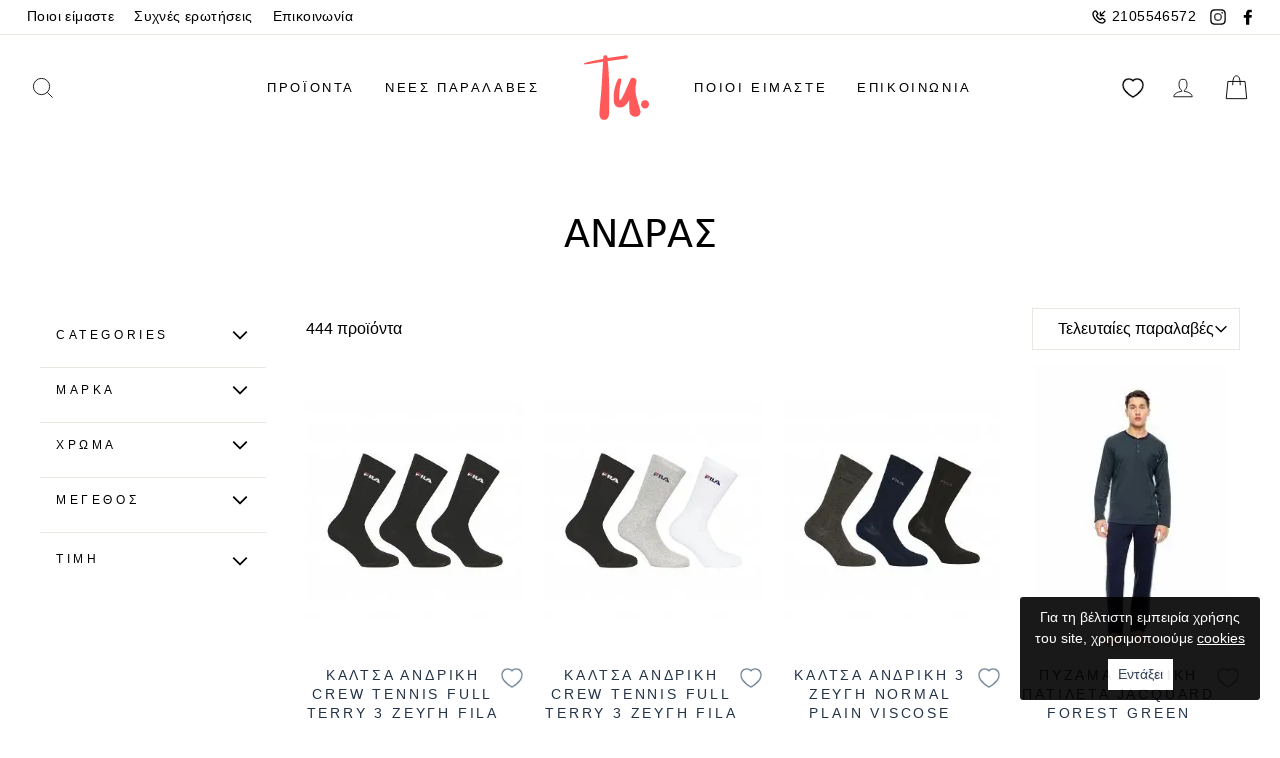

--- FILE ---
content_type: text/html; charset=UTF-8
request_url: https://www.tu.gr/andras
body_size: 25441
content:
<!DOCTYPE html>
<html
    lang="el"
    data-default-locale="el"
    data-locale-prefix="">
<head>
    <meta charset="utf-8">
    <meta name="viewport" content="width=device-width, initial-scale=1.0, maximum-scale=1.0, minimum-scale=1.0">
    <link rel="dns-prefetch" href="//www.google-analytics.com" />
    <link rel="dns-prefetch" href="//stats.g.doubleclick.net" />
    <link rel="apple-touch-icon" sizes="180x180" href="https://www.tu.gr/favicons/apple-touch-icon.png">
    <link rel="icon" type="image/png" sizes="32x32" href="https://www.tu.gr/favicons/favicon-32x32.png">
    <link rel="icon" type="image/png" sizes="16x16" href="https://www.tu.gr/favicons/favicon-16x16.png">
    <link rel="manifest" href="https://www.tu.gr/favicons/site.webmanifest">
    <style>
    :root {
        --btn-primary: #111111;
        --btn-primary-light: #2b2b2b;
        --btn-primary-dim: #040404;
        --cart-dot: #ff4f33;

        --price: #1c1d1d;
        --text-savings: #c20000;
        --sale-tag: #990000;

        --body: #ffffff;
        --body-dim: #f2f2f2;

        --footer: #ffffff;

        --border: #e8e8e1;

        --nav: #fff;
        --announcement: #0f0f0f;

        --modal-bg: #e6e6e6;

        --image-overlay: #000;
        --image-overlay-opacity:0.0;
        --image-overlay-text-shadow:0.15;

        --small-image-bg: #f4f4f4;
        --large-image-bg: #0f0f0f;
        --grid-overlay: #000000;
        --grid-overlay-opacity:0.1;

        --drawers: #ffffff;
        --drawers-dim: #f2f2f2;
        --drawer-border: #e8e8e1;
        --drawer-button: #111111;

        --typeHeaderPrimary: serif;
        --typeHeaderFallback: serif;
        --typeHeaderSize: 38px;
        --typeHeaderWeight: 400;
        --typeHeaderLineHeight: 1;
        --typeHeaderSpacing: 0.0em;
        --typeBasePrimary: Helvetica;
        --typeBaseFallback: sans-serif;
        --typeBaseSize: 16px;
        --typeBaseWeight: 400;
        --typeBaseSpacing: 0.025em;
        --typeBaseLineHeight: 1.6;
        --typeCollectionTitle: 18px;
        --iconWeight: 2px;
        --iconLinecaps: miter;
        --buttonRadius: 0px;
        --colorGridOverlayOpacity: 0.0;

        --free-shipping-is-not-free: 1;
        --free-shipping-is-free: 0;
        --free-shipping-label-animation-duration: 200ms;
        --free-shipping-fill: -100%;
        --free-shipping-animation-duration: 300ms;
        --cart-animation-duration: 0;
        --cart-animation-x: 0;
        --cart-animation-y: 0;
        --cart-animation-container-top: 100%;
        --cart-animation-container-left: 0;

        --facebook: #3b5a99;
        --google: #4285f4;
        --twitter: #1da1f2;
        --checkout: #f2f5f8;
        --primary: #243448;
        --primary-light: #39506e;
        --primary-lighter: #76879a;
        --primary-lightest: #f2f5f8;
        --error: #e11818;
        --ink: #243448;
        --gray: #fafafa;
        --success: #42b748;
    }
</style>
    <meta name="csrf-token" content="rYgkI7DnJ4Tgnb3QL31uzdu5CmhitMdjX1Ou8Mxw">
        <meta name="apple-mobile-web-app-title" content="Tu" />
<meta name="application-name" content="Tu" />
<link rel="canonical" href="https://www.tu.gr/andras" />
<meta name="description" content="ΑΝΔΡΑΣ | Tu" />
<link rel="mask-icon" href="https://www.tu.gr/favicons/safari-pinned-tab.svg" color="#ed6560>" />
<meta name="msapplication-TileColor" content="#ed6560" />
<link rel="next" href="https://www.tu.gr/andras?page=2" />
<meta property="og:image" content="[]" />
<meta property="og:site_name" content="Tu" />
<meta property="og:title" content="ΑΝΔΡΑΣ | Tu" />
<meta property="og:type" content="category" />
<meta property="og:url" content="https://www.tu.gr/andras" />
<meta name="theme-color" content="#ffffff" />
<title>ΑΝΔΡΑΣ | Tu</title>
<meta name="twitter:card" content="summary" />
<meta name="twitter:creator" content="@netstudio" />
<meta name="twitter:image" content="[]" />
<meta name="twitter:title" content="ΑΝΔΡΑΣ | Tu" />
<meta name="twitter:url" content="https://www.tu.gr/andras" />
        <link href="/css/app.css?id=026e1b564ee0bcbce425" rel="stylesheet" />
    <script src="/js/app.js?id=a7b34bb6617a6ca7f451" defer></script>

    
    
        <script>(function(w,d,l){"use strict";w[l]=w[l]||[],w[l].push({event:"insights.js"});
    var i=d.getElementsByTagName('script')[0],n=d.createElement('script');n.async=true,
    n.src="https://insights.tu.gr/insights.js?l="+l,i.parentNode.insertBefore(n,i)
    })(window,document,'dataLayer');</script>
    
        <script async src="https://www.googletagmanager.com/gtag/js?id=G-X39HGLB7EE"></script>
    <script>
        window.dataLayer = window.dataLayer || [];
        function gtag() {
            dataLayer.push(arguments);
        }
        gtag('js', new Date());
        gtag('config', 'G-X39HGLB7EE', {
            'site_speed_sample_rate': 100,
            'cookie_flags': 'secure;samesite=none'
        });
        var GA_MEASUREMENT_ID = 'G-X39HGLB7EE';
    </script>
    
        </head>
<body>
        <header x-data="{...header(), ...search()}"
    @scroll.window="isSticky = (window.scrollY > 158) ? true : false"
    x-bind:class="{ 'sticky-header': isSticky, 'w-full': isSticky, 'top-0': isSticky, 'top-[-200px]': !isSticky, 'shadow-sm': isSticky, 'overflow-visible': isSticky }"
    class="bg-white z-100 transition-all duration-500 print:hidden">
    <div>
        <div
            
            x-bind:style="isSticky ? 'top: -9999px; position: absolute' : ''"
            class="transition-all toolbar hidden lg:block bg-nav text-black border-b border-border border-opacity-5">
            <div class="max-w-1500 mx-auto px-17">
                <div class="flex justify-between items-center">
                    <div>
                        <ul class="flex items-center text-impulsefooter tracking-[0.4px]">
                            <li>
                                <a class="py-5 px-10" href="https://www.tu.gr/about">Ποιοι είμαστε</a>
                            </li>
                            <li>
                                <a class="py-5 px-10" href="https://www.tu.gr/faq">Συχνές ερωτήσεις</a>
                            </li>
                            <li>
                                <a class="py-5 px-10" href="https://www.tu.gr/contact">Επικοινωνία</a>
                            </li>
                                                                                </ul>
                    </div>
                    <div class="flex items-center">
                                                <div class="toolbar__item">
                            <ul class="flex items-center tracking-[0.4px]">
                                <li>
                                    <a class="flex p-7 items-center text-impulsefooter" href="tel:+302105546572">
                                        <svg class="icon mr-5" width="16" xmlns="http://www.w3.org/2000/svg" viewBox="0 0 24 24"><path fill-rule="evenodd" d="M8.22 2.729c.555.548 1.44 1.685 2.755 3.525.585.65.4 1.386-.118 2.084a5.453 5.453 0 01-.436.508 14.89 14.89 0 01-.28.285l-.767.768c-.1.1.586 1.47 1.917 2.803 1.33 1.331 2.7 2.018 2.801 1.917l.767-.767c.422-.422.645-.626.952-.827.638-.42 1.335-.533 1.922-.008 1.917 1.372 3.002 2.213 3.534 2.765 1.037 1.078.9 2.736.006 3.682-.31.328-.704.722-1.169 1.17-2.811 2.813-8.745 1.101-13.293-3.45C2.263 12.63.551 6.695 3.358 3.888c.503-.512.67-.678 1.16-1.161.913-.9 2.648-1.041 3.703 0zm-2.3 1.424c-.483.476-.642.635-1.144 1.145-1.804 1.805-.423 6.595 3.45 10.471 3.87 3.875 8.66 5.257 10.478 3.438.457-.441.83-.815 1.117-1.118.208-.22.245-.671.006-.92-.397-.412-1.37-1.17-3.05-2.377a6.856 6.856 0 00-.505.474l-.766.767c-1.303 1.303-3.521.192-5.629-1.917-2.109-2.111-3.219-4.329-1.916-5.632l.766-.766c.123-.123.18-.18.246-.25.092-.097.167-.182.228-.257-1.166-1.623-1.958-2.637-2.385-3.06-.22-.217-.714-.177-.896.002zm14.373-1.86l1.414 1.414L16.414 9H20v2h-7V4h2v3.586l5.293-5.293z"/></svg>                                        2105546572
                                    </a>
                                </li>
                                <li>
                                    <a title="Instagram" class="p-7 flex" target="_blank" rel="noopener" href="https://www.instagram.com/tu_underwear_for_u/">
                                        <svg class="icon icon-instagram" width="16" height="16" viewBox="0 0 32 32"><path fill="currentColor" d="M16 3.094c4.206 0 4.7.019 6.363.094 1.538.069 2.369.325 2.925.544.738.287 1.262.625 1.813 1.175s.894 1.075 1.175 1.813c.212.556.475 1.387.544 2.925.075 1.662.094 2.156.094 6.363s-.019 4.7-.094 6.363c-.069 1.538-.325 2.369-.544 2.925-.288.738-.625 1.262-1.175 1.813s-1.075.894-1.813 1.175c-.556.212-1.387.475-2.925.544-1.663.075-2.156.094-6.363.094s-4.7-.019-6.363-.094c-1.537-.069-2.369-.325-2.925-.544-.737-.288-1.263-.625-1.813-1.175s-.894-1.075-1.175-1.813c-.212-.556-.475-1.387-.544-2.925-.075-1.663-.094-2.156-.094-6.363s.019-4.7.094-6.363c.069-1.537.325-2.369.544-2.925.287-.737.625-1.263 1.175-1.813s1.075-.894 1.813-1.175c.556-.212 1.388-.475 2.925-.544 1.662-.081 2.156-.094 6.363-.094zm0-2.838c-4.275 0-4.813.019-6.494.094-1.675.075-2.819.344-3.819.731-1.037.4-1.913.944-2.788 1.819S1.486 4.656 1.08 5.688c-.387 1-.656 2.144-.731 3.825-.075 1.675-.094 2.213-.094 6.488s.019 4.813.094 6.494c.075 1.675.344 2.819.731 3.825.4 1.038.944 1.913 1.819 2.788s1.756 1.413 2.788 1.819c1 .387 2.144.656 3.825.731s2.213.094 6.494.094 4.813-.019 6.494-.094c1.675-.075 2.819-.344 3.825-.731 1.038-.4 1.913-.944 2.788-1.819s1.413-1.756 1.819-2.788c.387-1 .656-2.144.731-3.825s.094-2.212.094-6.494-.019-4.813-.094-6.494c-.075-1.675-.344-2.819-.731-3.825-.4-1.038-.944-1.913-1.819-2.788s-1.756-1.413-2.788-1.819c-1-.387-2.144-.656-3.825-.731C20.812.275 20.275.256 16 .256z"/><path fill="#444" d="M16 7.912a8.088 8.088 0 000 16.175c4.463 0 8.087-3.625 8.087-8.088s-3.625-8.088-8.088-8.088zm0 13.338a5.25 5.25 0 110-10.5 5.25 5.25 0 110 10.5zM26.294 7.594a1.887 1.887 0 11-3.774.002 1.887 1.887 0 013.774-.003z"/></svg>                                    </a>
                                </li>
                                <li>
                                    <a title="Facebook" class="p-7 flex" target="_blank" rel="noopener" href="https://www.facebook.com/TU.Underwear.for.U">
                                        <svg class="icon icon-facebook" width="16" height="16" viewBox="0 0 32 32"><path fill="currentColor" d="M18.56 31.36V17.28h4.48l.64-5.12h-5.12v-3.2c0-1.28.64-2.56 2.56-2.56h2.56V1.28H19.2c-3.84 0-7.04 2.56-7.04 7.04v3.84H7.68v5.12h4.48v14.08h6.4z"/></svg>                                    </a>
                                </li>
                            </ul>
                        </div>
                                            </div>
                </div>
            </div>
        </div>
        <div class="flex lg:hidden justify-end py-5">
                    </div>
        <div
            id="main-nav"
            class="max-w-1500 mx-auto flex justify-between px-17 py-7 lg:py-20"
            x-show="!overlay"
            x-bind:class="{ 'top-0': isSticky, 'relative': isSticky }">
            <div class="nav-div items-center flex order-1 lg:hidden">
                <!-- MOBILE NAVIGATION TOGGLE AND SLIDER -->
                <div x-data="{showMenu: false}" class="nav-container items-center flex p-[7.5px] lg:px-12">
                    <button id="nav-btn" aria-label="menu-toggle" class="text-black" @click="showMenu = (showMenu) ? false : true; document.body.classList.add('no-scroll')">
                        <svg width="30" class="icon icon-hamburger" viewBox="0 0 64 64"><path fill="currentColor" d="M7 15h51M7 32h43M7 49h51"/></svg>                    </button>
                    <div
                        x-cloak
                        x-show="showMenu"
                        x-transition:enter="transition duration-300"
                        x-transition:enter-start="transform -translate-x-full"
                        x-transition:enter-end="transform translate-x-[-300px]"
                        x-transition:leave="transition duration-300"
                        x-transition:leave-start="transform translate-x-0"
                        x-transition:leave-end="transform translate-x-[-300px]"
                        @click.outside="if(!$event.target.classList.contains('cookie-consent') && !$event.target.parentNode.classList.contains('cookie-consent')) {showMenu = false; document.body.classList.remove('no-scroll')}"
                        id="NavDrawer" class="w-300 z-100 text-black bg-drawers h-full w-300  fixed overflow-y-auto top-0 left-0 bottom-0 max-w-[95%]">
                        <div class="px-15 h-70 overflow-visible sticky top-0 z-100 bg-white">
                            <div class="py-12 h-70 flex justify-end items-center border-b border-border">
                                <button x-on:click="showMenu = false; document.body.classList.remove('no-scroll')" type="button" class="focus:outline-none px-15" aria-label="Κλείσιμο">
                                    <svg class="icon icon-close" width="28" viewBox="0 0 64 64"><path d="M19 17.61l27.12 27.13m0-27.12L19 44.74"/></svg>
                                </button>
                            </div>
                        </div>
                        <div
    x-data="lazy()"
    x-init="component('mobile-navigation')"
    
    data-match-media="(max-width: 768px)" data-trigger-element="#nav-btn" data-trigger-event="click"
    data-token="a6a4c682"><div class="menu">
    <ul>

        
        <li x-data="{showCategories: false}" x-init="$watch('showCategories', value => { if(value) { setTimeout(() => { $refs.collapsibleMenu.style.maxHeight = '100%'; $refs.collapsibleMenu.style.height = 'auto' }, 500) } } )" class="w-full border-b border-border">
            <div class="flex justify-between items-center">
                <a href="https://www.tu.gr/search" class="p-15 w-full text-[15px] tracking-[3px] leading-[24px]">ΠΡΟΪΟΝΤΑ</a>
                <button
                    x-on:click.="showCategories = !showCategories"
                    type="button"
                    class="relative px-30 py-12 my-12 flex items-center text-center focus:outline-none border-l border-border">
                    <span class="inline-block">
                        <svg x-bind:class="{'rotate-180': showCategories}" class="icon icon-chevron-down transform" width="10" viewBox="0 0 28 16"><path d="M1.57 1.59l12.76 12.77L27.1 1.59" stroke-width="2" stroke="#000" fill="none"/></svg>                    </span>
                    <span class="sr-only">Shop</span>
                </button>
            </div>
            <div
                x-bind:style="showCategories == true ? `max-height: ${$refs.submenu.scrollHeight + 15}px; padding-bottom: 15px` : `max-height: ${$refs.submenu.scrollHeight}px; height: 0`"
                x-ref="collapsibleMenu"
                class="relative overflow-hidden h-auto transition-all duration-500 border-border">
                <div
                    id="submenu"
                    x-ref="submenu"
                    x-bind:style="showCategories == true ? `opacity: 1; transform: translateY(0px)` : `opacity: 0; transform: translateY(20px)`"
                    class="transition-all duration-500 collapsible  text-tiny md:text-[13.6px] tracking-[0.4px]">
                    <ul>
                                                    <li
                                                                x-data="{showChildren: false}"
                                class="parent"
                                x-ref="child"
                                                                >
                                    <div class="w-full flex justify-between items-center">
                                        <div class="flex items-center justify-start pl-15">
                                                                                            <img src="https://www.tu.gr/categories/woman.png" alt="ΓΥΝΑΙΚΑ" width="36" height="36">
                                                                                    <a href="https://www.tu.gr/gynaika" class="submenu-link text-[13.6px] tracking-[0.34px] leading-[21px] pl-15 pr-25 py-[7.5px]">ΓΥΝΑΙΚΑ</a>
                                    </div>
                                                                        <button class="submenu-toggle py-1 mr-20 w-[28px] h-[28px] border-border border rounded-xl focus:outline-none flex items-center justify-center" x-on:click.prevent.stop="showChildren = !showChildren">
                                        <svg x-bind:class="{'rotate-180': showChildren}" class="icon icon-chevron-down transform" width="10" viewBox="0 0 28 16"><path d="M1.57 1.59l12.76 12.77L27.1 1.59" stroke-width="2" stroke="#000" fill="none"/></svg>                                            <span class="sr-only">Category</span>
                                    </button>
                                                                    </div>
                                                                <div
                                    x-bind:style="showChildren == true ? `max-height: ${$refs.childSubmenu.scrollHeight}px` : `max-height: 0px`"
                                    class="relative overflow-hidden max-h-0 transition-all duration-500 border-border">
                                        <div
                                            x-ref="childSubmenu"
                                            x-bind:style="showChildren == true ? `opacity: 1` : `opacity: 0`"
                                            class="ml-15 border-l border-black transition-all duration-500 collapsible text-tiny md:text-[13.6px] tracking-[0.4px]">
                                            <ul>
                                                                                                    <li>
                                                        <div class="flex items-center justify-start">
                                                                                                                        <a href="https://www.tu.gr/soutien" class="text-[13.6px] tracking-[0.34px] leading-[21px] pl-15 pr-25 py-[7.5px]">Σουτιέν</a>
                                                        </div>
                                                    </li>
                                                                                                    <li>
                                                        <div class="flex items-center justify-start">
                                                                                                                        <a href="https://www.tu.gr/slip" class="text-[13.6px] tracking-[0.34px] leading-[21px] pl-15 pr-25 py-[7.5px]">Σλιπ</a>
                                                        </div>
                                                    </li>
                                                                                                    <li>
                                                        <div class="flex items-center justify-start">
                                                                                                                        <a href="https://www.tu.gr/pytzames-nychtika" class="text-[13.6px] tracking-[0.34px] leading-[21px] pl-15 pr-25 py-[7.5px]">Πυτζάμες-Νυχτικά</a>
                                                        </div>
                                                    </li>
                                                                                                    <li>
                                                        <div class="flex items-center justify-start">
                                                                                                                        <a href="https://www.tu.gr/kalson-kolan-kaltses" class="text-[13.6px] tracking-[0.34px] leading-[21px] pl-15 pr-25 py-[7.5px]">Καλσόν-Κολάν-Κάλτσες</a>
                                                        </div>
                                                    </li>
                                                                                                    <li>
                                                        <div class="flex items-center justify-start">
                                                                                                                        <a href="https://www.tu.gr/outwear" class="text-[13.6px] tracking-[0.34px] leading-[21px] pl-15 pr-25 py-[7.5px]">Outwear</a>
                                                        </div>
                                                    </li>
                                                                                                    <li>
                                                        <div class="flex items-center justify-start">
                                                                                                                        <a href="https://www.tu.gr/fanelakia-kormakia" class="text-[13.6px] tracking-[0.34px] leading-[21px] pl-15 pr-25 py-[7.5px]">Φανελάκια-Κορμάκια</a>
                                                        </div>
                                                    </li>
                                                                                                    <li>
                                                        <div class="flex items-center justify-start">
                                                                                                                        <a href="https://www.tu.gr/sexy-esoroucha" class="text-[13.6px] tracking-[0.34px] leading-[21px] pl-15 pr-25 py-[7.5px]">Sexy εσώρουχα</a>
                                                        </div>
                                                    </li>
                                                                                                    <li>
                                                        <div class="flex items-center justify-start">
                                                                                                                        <a href="https://www.tu.gr/shapewear-lastex" class="text-[13.6px] tracking-[0.34px] leading-[21px] pl-15 pr-25 py-[7.5px]">Shapewear-Λαστέξ</a>
                                                        </div>
                                                    </li>
                                                                                                    <li>
                                                        <div class="flex items-center justify-start">
                                                                                                                        <a href="https://www.tu.gr/egkymosynis-thilasmou" class="text-[13.6px] tracking-[0.34px] leading-[21px] pl-15 pr-25 py-[7.5px]">Εγκυμοσύνης-Θηλασμού</a>
                                                        </div>
                                                    </li>
                                                                                                    <li>
                                                        <div class="flex items-center justify-start">
                                                                                                                        <a href="https://www.tu.gr/magio-beachwear" class="text-[13.6px] tracking-[0.34px] leading-[21px] pl-15 pr-25 py-[7.5px]">Μαγιό-Beachwear</a>
                                                        </div>
                                                    </li>
                                                                                                    <li>
                                                        <div class="flex items-center justify-start">
                                                                                                                        <a href="https://www.tu.gr/accessories" class="text-[13.6px] tracking-[0.34px] leading-[21px] pl-15 pr-25 py-[7.5px]">Accessories</a>
                                                        </div>
                                                    </li>
                                                                                                    <li>
                                                        <div class="flex items-center justify-start">
                                                                                                                        <a href="https://www.tu.gr/isothermika-mallina" class="text-[13.6px] tracking-[0.34px] leading-[21px] pl-15 pr-25 py-[7.5px]">Ισοθερμικά-Μάλλινα</a>
                                                        </div>
                                                    </li>
                                                                                            </ul>
                                        </div>
                                </div>
                                                            </li>
                                                    <li
                                                                x-data="{showChildren: false}"
                                class="parent"
                                x-ref="child"
                                                                >
                                    <div class="w-full flex justify-between items-center">
                                        <div class="flex items-center justify-start pl-15">
                                                                                            <img src="https://www.tu.gr/categories/man.png" alt="ΑΝΔΡΑΣ" width="36" height="36">
                                                                                    <a href="https://www.tu.gr/andras" class="submenu-link text-[13.6px] tracking-[0.34px] leading-[21px] pl-15 pr-25 py-[7.5px]">ΑΝΔΡΑΣ</a>
                                    </div>
                                                                        <button class="submenu-toggle py-1 mr-20 w-[28px] h-[28px] border-border border rounded-xl focus:outline-none flex items-center justify-center" x-on:click.prevent.stop="showChildren = !showChildren">
                                        <svg x-bind:class="{'rotate-180': showChildren}" class="icon icon-chevron-down transform" width="10" viewBox="0 0 28 16"><path d="M1.57 1.59l12.76 12.77L27.1 1.59" stroke-width="2" stroke="#000" fill="none"/></svg>                                            <span class="sr-only">Category</span>
                                    </button>
                                                                    </div>
                                                                <div
                                    x-bind:style="showChildren == true ? `max-height: ${$refs.childSubmenu.scrollHeight}px` : `max-height: 0px`"
                                    class="relative overflow-hidden max-h-0 transition-all duration-500 border-border">
                                        <div
                                            x-ref="childSubmenu"
                                            x-bind:style="showChildren == true ? `opacity: 1` : `opacity: 0`"
                                            class="ml-15 border-l border-black transition-all duration-500 collapsible text-tiny md:text-[13.6px] tracking-[0.4px]">
                                            <ul>
                                                                                                    <li>
                                                        <div class="flex items-center justify-start">
                                                                                                                        <a href="https://www.tu.gr/slips-boxers" class="text-[13.6px] tracking-[0.34px] leading-[21px] pl-15 pr-25 py-[7.5px]">Slips-Boxers</a>
                                                        </div>
                                                    </li>
                                                                                                    <li>
                                                        <div class="flex items-center justify-start">
                                                                                                                        <a href="https://www.tu.gr/faneles" class="text-[13.6px] tracking-[0.34px] leading-[21px] pl-15 pr-25 py-[7.5px]">Φανέλες</a>
                                                        </div>
                                                    </li>
                                                                                                    <li>
                                                        <div class="flex items-center justify-start">
                                                                                                                        <a href="https://www.tu.gr/pytzames-formes" class="text-[13.6px] tracking-[0.34px] leading-[21px] pl-15 pr-25 py-[7.5px]">Πυτζάμες-Φόρμες</a>
                                                        </div>
                                                    </li>
                                                                                                    <li>
                                                        <div class="flex items-center justify-start">
                                                                                                                        <a href="https://www.tu.gr/kaltses" class="text-[13.6px] tracking-[0.34px] leading-[21px] pl-15 pr-25 py-[7.5px]">Κάλτσες</a>
                                                        </div>
                                                    </li>
                                                                                                    <li>
                                                        <div class="flex items-center justify-start">
                                                                                                                        <a href="https://www.tu.gr/magio" class="text-[13.6px] tracking-[0.34px] leading-[21px] pl-15 pr-25 py-[7.5px]">Μαγιό</a>
                                                        </div>
                                                    </li>
                                                                                                    <li>
                                                        <div class="flex items-center justify-start">
                                                                                                                        <a href="https://www.tu.gr/accessories-1" class="text-[13.6px] tracking-[0.34px] leading-[21px] pl-15 pr-25 py-[7.5px]">Accessories</a>
                                                        </div>
                                                    </li>
                                                                                                    <li>
                                                        <div class="flex items-center justify-start">
                                                                                                                        <a href="https://www.tu.gr/isothermika-mallina-1" class="text-[13.6px] tracking-[0.34px] leading-[21px] pl-15 pr-25 py-[7.5px]">Ισοθερμικά-Μάλλινα</a>
                                                        </div>
                                                    </li>
                                                                                            </ul>
                                        </div>
                                </div>
                                                            </li>
                                                    <li
                                                                x-data="{showChildren: false}"
                                class="parent"
                                x-ref="child"
                                                                >
                                    <div class="w-full flex justify-between items-center">
                                        <div class="flex items-center justify-start pl-15">
                                                                                            <img src="https://www.tu.gr/categories/child.png" alt="ΠΑΙΔΙ" width="36" height="36">
                                                                                    <a href="https://www.tu.gr/paidi" class="submenu-link text-[13.6px] tracking-[0.34px] leading-[21px] pl-15 pr-25 py-[7.5px]">ΠΑΙΔΙ</a>
                                    </div>
                                                                        <button class="submenu-toggle py-1 mr-20 w-[28px] h-[28px] border-border border rounded-xl focus:outline-none flex items-center justify-center" x-on:click.prevent.stop="showChildren = !showChildren">
                                        <svg x-bind:class="{'rotate-180': showChildren}" class="icon icon-chevron-down transform" width="10" viewBox="0 0 28 16"><path d="M1.57 1.59l12.76 12.77L27.1 1.59" stroke-width="2" stroke="#000" fill="none"/></svg>                                            <span class="sr-only">Category</span>
                                    </button>
                                                                    </div>
                                                                <div
                                    x-bind:style="showChildren == true ? `max-height: ${$refs.childSubmenu.scrollHeight}px` : `max-height: 0px`"
                                    class="relative overflow-hidden max-h-0 transition-all duration-500 border-border">
                                        <div
                                            x-ref="childSubmenu"
                                            x-bind:style="showChildren == true ? `opacity: 1` : `opacity: 0`"
                                            class="ml-15 border-l border-black transition-all duration-500 collapsible text-tiny md:text-[13.6px] tracking-[0.4px]">
                                            <ul>
                                                                                                    <li>
                                                        <div class="flex items-center justify-start">
                                                                                                                        <a href="https://www.tu.gr/esoroucha" class="text-[13.6px] tracking-[0.34px] leading-[21px] pl-15 pr-25 py-[7.5px]">Εσώρουχα</a>
                                                        </div>
                                                    </li>
                                                                                                    <li>
                                                        <div class="flex items-center justify-start">
                                                                                                                        <a href="https://www.tu.gr/formakia-mpempe" class="text-[13.6px] tracking-[0.34px] leading-[21px] pl-15 pr-25 py-[7.5px]">Φορμάκια μπεμπέ</a>
                                                        </div>
                                                    </li>
                                                                                                    <li>
                                                        <div class="flex items-center justify-start">
                                                                                                                        <a href="https://www.tu.gr/pytzames" class="text-[13.6px] tracking-[0.34px] leading-[21px] pl-15 pr-25 py-[7.5px]">Πυτζάμες</a>
                                                        </div>
                                                    </li>
                                                                                                    <li>
                                                        <div class="flex items-center justify-start">
                                                                                                                        <a href="https://www.tu.gr/kaltses-kalson" class="text-[13.6px] tracking-[0.34px] leading-[21px] pl-15 pr-25 py-[7.5px]">Κάλτσες-Καλσόν</a>
                                                        </div>
                                                    </li>
                                                                                                    <li>
                                                        <div class="flex items-center justify-start">
                                                                                                                        <a href="https://www.tu.gr/magio-1" class="text-[13.6px] tracking-[0.34px] leading-[21px] pl-15 pr-25 py-[7.5px]">Μαγιό</a>
                                                        </div>
                                                    </li>
                                                                                                    <li>
                                                        <div class="flex items-center justify-start">
                                                                                                                        <a href="https://www.tu.gr/isothermika" class="text-[13.6px] tracking-[0.34px] leading-[21px] pl-15 pr-25 py-[7.5px]">Ισοθερμικά</a>
                                                        </div>
                                                    </li>
                                                                                            </ul>
                                        </div>
                                </div>
                                                            </li>
                                            </ul>
                </div>
            </div>
        </li>

        <li class="w-full border-b border-border">
            <a href="https://www.tu.gr/search?sort=new" class="block p-15 w-full text-[15px] tracking-[3px] leading-[24px]">ΝΕΕΣ ΠΑΡΑΛΑΒΕΣ</a>
        </li>
        <li class="w-full border-b border-border">
            <a href="https://www.tu.gr/about" class="block p-15 w-full text-[15px] tracking-[3px] leading-[24px] uppercase">Ποιοι είμαστε</a>
        </li>

        <div class="flex flex-wrap mt-10">
            <div class="w-1/2">
                <a class="block px-15 pt-10 pb-5 text-[13.6px] tracking-[0.34px] leading-[21px]" href="https://www.tu.gr/contact">Επικοινωνία</a>
            </div>
            <div class="w-1/2">
                <a class="block px-15 pt-10 pb-5 text-[13.6px] tracking-[0.34px] leading-[21px]" href="https://www.tu.gr/faq">Συχνές ερωτήσεις</a>
            </div>
            <div class="w-1/2">
                <a rel="nofollow" class="block px-15 pt-10 pb-5 text-[13.6px] tracking-[0.34px] leading-[21px]" href="https://www.tu.gr/login">Log in</a>
            </div>
                            <div class="w-1/2">
                    <a rel="nofollow" class="block px-15 pt-10 pb-5 text-[13.6px] tracking-[0.34px] leading-[21px]" href="https://www.tu.gr/wishlist">
                        Αγαπημένα
                    </a>
                </div>
                    </div>

        <ul class="flex px-15 w-full mt-15 mb-20">
            <li class="w-1/3 border border-border">
                <a class="px-30 py-8 block" href="" title="Instagram">
                    <svg class="icon icon-instagram mx-auto" width="20" viewBox="0 0 32 32"><path fill="currentColor" d="M16 3.094c4.206 0 4.7.019 6.363.094 1.538.069 2.369.325 2.925.544.738.287 1.262.625 1.813 1.175s.894 1.075 1.175 1.813c.212.556.475 1.387.544 2.925.075 1.662.094 2.156.094 6.363s-.019 4.7-.094 6.363c-.069 1.538-.325 2.369-.544 2.925-.288.738-.625 1.262-1.175 1.813s-1.075.894-1.813 1.175c-.556.212-1.387.475-2.925.544-1.663.075-2.156.094-6.363.094s-4.7-.019-6.363-.094c-1.537-.069-2.369-.325-2.925-.544-.737-.288-1.263-.625-1.813-1.175s-.894-1.075-1.175-1.813c-.212-.556-.475-1.387-.544-2.925-.075-1.663-.094-2.156-.094-6.363s.019-4.7.094-6.363c.069-1.537.325-2.369.544-2.925.287-.737.625-1.263 1.175-1.813s1.075-.894 1.813-1.175c.556-.212 1.388-.475 2.925-.544 1.662-.081 2.156-.094 6.363-.094zm0-2.838c-4.275 0-4.813.019-6.494.094-1.675.075-2.819.344-3.819.731-1.037.4-1.913.944-2.788 1.819S1.486 4.656 1.08 5.688c-.387 1-.656 2.144-.731 3.825-.075 1.675-.094 2.213-.094 6.488s.019 4.813.094 6.494c.075 1.675.344 2.819.731 3.825.4 1.038.944 1.913 1.819 2.788s1.756 1.413 2.788 1.819c1 .387 2.144.656 3.825.731s2.213.094 6.494.094 4.813-.019 6.494-.094c1.675-.075 2.819-.344 3.825-.731 1.038-.4 1.913-.944 2.788-1.819s1.413-1.756 1.819-2.788c.387-1 .656-2.144.731-3.825s.094-2.212.094-6.494-.019-4.813-.094-6.494c-.075-1.675-.344-2.819-.731-3.825-.4-1.038-.944-1.913-1.819-2.788s-1.756-1.413-2.788-1.819c-1-.387-2.144-.656-3.825-.731C20.812.275 20.275.256 16 .256z"/><path fill="#444" d="M16 7.912a8.088 8.088 0 000 16.175c4.463 0 8.087-3.625 8.087-8.088s-3.625-8.088-8.088-8.088zm0 13.338a5.25 5.25 0 110-10.5 5.25 5.25 0 110 10.5zM26.294 7.594a1.887 1.887 0 11-3.774.002 1.887 1.887 0 013.774-.003z"/></svg>                </a>
            </li>
            <li class="w-1/3 border border-border">
                <a class="px-30 py-8 block" href="" title="Facebook">
                    <svg class="icon icon-facebook mx-auto" width="20" viewBox="0 0 32 32"><path fill="currentColor" d="M18.56 31.36V17.28h4.48l.64-5.12h-5.12v-3.2c0-1.28.64-2.56 2.56-2.56h2.56V1.28H19.2c-3.84 0-7.04 2.56-7.04 7.04v3.84H7.68v5.12h4.48v14.08h6.4z"/></svg>                </a>
            </li>
            <li class="w-1/3 border border-border">
                <a class="px-30 py-8 block" href="" title="Pinterest">
                    <svg class="icon icon-pinterest mx-auto" width="20" viewBox="0 0 32 32"><path fill="currentColor" d="M27.52 9.6c-.64-5.76-6.4-8.32-12.8-7.68-4.48.64-9.6 4.48-9.6 10.24 0 3.2.64 5.76 3.84 6.4 1.28-2.56-.64-3.2-.64-4.48-1.28-7.04 8.32-12.16 13.44-7.04 3.2 3.84 1.28 14.08-4.48 13.44-5.12-1.28 2.56-9.6-1.92-11.52-3.2-1.28-5.12 4.48-3.84 7.04-1.28 4.48-3.2 8.96-1.92 15.36 2.56-1.92 3.84-5.76 4.48-9.6 1.28.64 1.92 1.92 3.84 1.92 6.4-.64 10.24-7.68 9.6-14.08z"/></svg>
                </a>
            </li>
        </ul>
    </ul>
</div></div>
                    </div>
                </div>
            </div>

            <div
    x-data="lazy()"
    x-init="component('navigation')"
    class="flex items-center mx-auto justify-center center-nav order-2"
    data-match-media="(min-width: 1024px)" data-trigger-element="#nav-dropdown" data-trigger-event="mouseenter"
    data-token="a9f74192"><div class="flex items-center mx-auto justify-center center-nav order-2">
    <div class="header-item text-center hidden lg:flex justify-end flex-1">
        <ul class="flex flex-col lg:flex-row menu">
            <li id="nav-dropdown"
                x-data="{ isHovered: false }"
                x-on:mouseover="isHovered = true"
                x-on:mouseout="isHovered = false"
                :class="`${isHovered == true ? 'hovered py-[7.5px] lg:py-0 lg:px-15 hover:static' : 'py-[7.5px] lg:py-0 lg:px-15 hover:static '}`" aria-haspopup="true">
                <a href="https://www.tu.gr/search" class="nav-link py-[7.5px] uppercase text-[13px] tracking-[2.6px] flex-1">
                                ΠΡΟΪΟΝΤΑ
                                </a>
                            </li>
            <li class="py-[7.5px] lg:px-15 lg:py-0" aria-haspopup="true">
                <a href="https://www.tu.gr/search?sort=new" class="nav-link py-[7.5px] uppercase text-[13px] tracking-[2.6px] flex-1">
                                Νέες παραλαβές
                                </a>
            </li>
        </ul>
    </div>
    <div class="logo-container flex items-center mx-15 lg:mx-30 justify-center z-10">
                <a aria-label="logo" href="https://www.tu.gr">
                    <img src="/logo.svg" alt="logo" width="65" height="65" class="z-50 relative" />        </a>
    </div>
    <div class="header-item text-center hidden lg:flex">
        <ul class="flex flex-col lg:flex-row menu">
            <li class="py-[7.5px] lg:px-15 lg:py-0">
                                <a href="https://www.tu.gr/about" class="nav-link py-[7.5px] uppercase text-[13px] tracking-[2.6px] flex-1">
                Ποιοι είμαστε
                                </a>
            </li>
            <li class="py-[7.5px] lg:px-15 lg:py-0">
                <a href="https://www.tu.gr/contact" class="nav-link py-[7.5px] uppercase text-[13px] tracking-[2.6px] flex-1">
                                Επικοινωνία
                                </a>
            </li>
        </ul>
    </div>
</div></div>

            <a aria-label="search" href="#" class="p-[7.5px] lg:px-12 order-3 lg:order-1 items-center flex search-div" x-on:click.prevent="showSearch">
                <svg class="icon icon-search" width="28" viewBox="0 0 64 64"><path fill="none" d="M47.16 28.58A18.58 18.58 0 1128.58 10a18.58 18.58 0 0118.58 18.58zM54 54L41.94 42"/></svg>
                <!-- <span class="">Αναζήτηση</span> -->
            </a>

            <!-- CART TOGGLE AND SLIDER + MOBILE SEARCH -->
            <div class="cart-container flex items-center justify-end order-4">
                                    <a rel="nofollow" aria-label="Αγαπημένα" class="hidden lg:inline-block p-[7.5px] lg:px-12" href="https://www.tu.gr/wishlist">
                        <svg class="icon icon-heart" width="24" xmlns="http://www.w3.org/2000/svg" fill="currentColor" viewBox="0 0 24 24" style="stroke: white; stroke-width: 0.7px;"><path fill-rule="evenodd" d="M16.553 2C20.258 2.015 23 5.14 23 9.12c0 3.038-1.694 5.972-4.849 8.81-1.656 1.49-3.77 2.963-5.285 3.747l-.866.45-.866-.45c-1.515-.784-3.63-2.258-5.285-3.747C2.694 15.092 1 12.158 1 9.12 1 5.097 3.716 2 7.455 2c1.395 0 2.376.189 3.467.728a6.3 6.3 0 011.068.668 6.17 6.17 0 011.113-.7c1.07-.524 2.003-.696 3.45-.696zm-.004 2c-1.162 0-1.803.118-2.567.492a4.18 4.18 0 00-1.25.936l-.73.79-.735-.784a4.266 4.266 0 00-1.232-.913C9.248 4.13 8.565 4 7.455 4 4.884 4 3 6.148 3 9.12c0 2.38 1.414 4.83 4.186 7.323 1.512 1.36 3.455 2.718 4.814 3.43 1.359-.712 3.302-2.07 4.814-3.43C19.586 13.949 21 11.5 21 9.12c0-2.931-1.912-5.11-4.45-5.12z"/></svg>
                    </a>
                                <a rel="nofollow" title="Προφιλ" class="hidden md:inline-block p-[7.5px] md:px-12" href="https://www.tu.gr/login">
                    <svg class="icon icon-user" width="28" viewBox="0 0 64 64"><path fill="currentColor" d="M35 39.84v-2.53c3.3-1.91 6-6.66 6-11.41 0-7.63 0-13.82-9-13.82s-9 6.19-9 13.82c0 4.75 2.7 9.51 6 11.41v2.53c-10.18.85-18 6-18 12.16h42c0-6.19-7.82-11.31-18-12.16z"/></svg>                    <!-- <span class="">Log in</span> -->
                </a>

                <div data-cart-summary x-data="{showCart: false}">
    <button aria-label="cart" class="text-black p-[7.5px] md:px-12 focus:outline-none relative" @click="showCart = (showCart) ? false : true; document.body.classList.add('no-scroll')">
        <svg class="icon icon-bag" width="30" viewBox="0 0 64 64"><g fill="none" stroke-width="2"><path d="M25 26c0-15.79 3.57-20 8-20s8 4.21 8 20"/><path d="M14.74 18h36.51l3.59 36.73h-43.7z"/></g></svg>            </button>
    <div
        x-cloak
        x-show="showCart"
        x-on:cart-added.window="setTimeout(() => {showCart = true; document.body.classList.add('no-scroll')}, 0)"
        x-transition:enter="transition duration-300"
        x-transition:enter-start="transform translate-x-full"
        x-transition:enter-end="transform translate-x-[400px]"
        x-transition:leave="transition duration-300"
        x-transition:leave-start="transform translate-x-0"
        x-transition:leave-end="transform translate-x-[400px]"
        @click.outside="if(!$event.target.classList.contains('cookie-consent') && !$event.target.parentNode.classList.contains('cookie-consent')) {showCart = false; document.body.classList.remove('no-scroll')}"
        id="CartDrawer" class="w-400 fixed overflow-hidden top-0 right-0 bottom-0 max-w-[95%] z-100 text-black h-full bg-drawers" >

        <div class="z-100 h-full">
            <div class="flex flex-col h-full">
                <div class="px-30 h-70 overflow-visible md:h-[119px]">
                    <div class="py-12 flex justify-between items-center border-b border-border">
                        <div class="text-[27px] md:text-[32px] font-serif py-5 md:py-20">
                            ΚΑΛΑΘΙ
                        </div>
                        <button x-on:click="showCart = false; document.body.classList.remove('no-scroll')" type="button" class="focus:outline-none" aria-label="Καλάθι">
                            <svg class="icon icon-close" width="28" viewBox="0 0 64 64"><path d="M19 17.61l27.12 27.13m0-27.12L19 44.74"/></svg>
                        </button>
                    </div>
                </div>

                <div id="CartContainer" class="flex flex-col flex-auto">
                    <div
                        class="w-full"
                        x-data="{ show: false, message: '', timeout: null}"
                        x-on:ajax-error.window="
                            if (!$event.detail.default) return;
                            message = $event.detail.default[0];
                            show = true;
                            clearTimeout(timeout);
                            timeout = setTimeout(() => show = false, 3000)">

                        <div x-cloak x-show="show" class="bg-[#ff4f33] mb-20 mt-2 mx-15 p-20 roun rounded-md text-white">
                            <div class="flex">
                            <div class="flex-shrink-0">
                                <svg class="h-20 w-20 text-error" xmlns="http://www.w3.org/2000/svg" viewBox="0 0 20 20" fill="currentColor" aria-hidden="true">
  <path fill-rule="evenodd" d="M10 18a8 8 0 100-16 8 8 0 000 16zM8.707 7.293a1 1 0 00-1.414 1.414L8.586 10l-1.293 1.293a1 1 0 101.414 1.414L10 11.414l1.293 1.293a1 1 0 001.414-1.414L11.414 10l1.293-1.293a1 1 0 00-1.414-1.414L10 8.586 8.707 7.293z" clip-rule="evenodd"/>
</svg>
                            </div>
                            <div class="ml-15">
                                <p class="text-sm font-medium text-error-dark" x-text="message">
                                </p>
                            </div>
                            </div>
                        </div>
                    </div>
                                            <div class="px-30 pt-15 overflow-hidden overflow-y-auto flex flex-col flex-auto">
                            <p class="text-[13.6px] tracking-[0.34px] md:text-base md:tracking-[0.4px]">Το καλάθι σας είναι άδειο.</p>
                        </div>
                                    </div>
            </div>
        </div>
    </div>
</div>
            </div>
        </div>
        <div class="order-3 lg:order-1 search-container relative items-center z-100 max-w-1500 mx-auto flex" x-cloak x-ref="searchOverlay" x-show="overlay" x-on:click.outside="close">
    <div class="flex mr-20 ml-10 flex-1">
        <div
            x-on:keyup.window="shortcuts"
            class="search relative z-50 w-full flex-1 block"
            x-bind:class="{ show: show && total > 0 }"
            >
            <form method="get" action="https://www.tu.gr/search">
                <div>
    <div class="bg-white px-15 flex items-center">
    <label for="text" class="sr-only">Text</label>
    <input
        id="text"
        type="text"
        class="block bg-transparent border-none outline-none w-full py-10 md:py-12 placeholder-primary-lighter focus:outline-none focus:ring-0 leading-3 "
        x-ref="search" x-on:click.prevent.stop="show = true" x-on:keyup="keyup" required="required" data-error-message="Εισάγετε τουλάχιστον μία λέξη" placeholder="Αναζήτηση σε 10000+ προϊόντα" name="query" title="Αναζήτηση" value=""
        />

        <button title="Αναζήτηση" class="order-first text-primary hover:text-highlight mr-15 ml-4" type="submit"><svg class="icon icon-search" width="28" viewBox="0 0 64 64"><path fill="none" d="M47.16 28.58A18.58 18.58 0 1128.58 10a18.58 18.58 0 0118.58 18.58zM54 54L41.94 42"/></svg>
</button>

            </div>

    </div>
            </form>
        </div>
        <button
            x-on:click="close"
            class="text-black"
            aria-label="Κλείσιμο">
            <svg class="icon icon-close" width="30" viewBox="0 0 64 64"><path d="M19 17.61l27.12 27.13m0-27.12L19 44.74"/></svg>
        </button>
    </div>
</div>
        <div
        x-show="overlay"
        x-ref="autocomplete"
        x-on:click.outside="show = false"
        class="search-autocomplete bg-white absolute right-0 left-0 w-full px-10 z-100 shadow-xl"></div>
    </div>

    <div
        
        x-bind:style="isSticky ? 'top: -9999px; position: absolute' : ''"
        class="block">

    </div>
</header>
    
    <div
    x-data="{ sidebar: false, ...findastic() }"
    x-init="$watch('sidebar', value => document.body.classList[value ? 'add' : 'remove']('sidebar-active'))">
    <div class="min-h-250">
        <div class="max-w-1500 mx-auto pt-40 md:pt-[75px] px-[17px] md:px-40 text-center">

            
                            <h1 class="font-sans text-[32px] md:text-[38px] uppercase leading-[38px]">ΑΝΔΡΑΣ</h1>
                <h1 class="sr-only">Text</h1>
                    </div>
    </div>

    <div class="max-w-1500 pt-20 md:pt-40 mx-auto px-17 md:px-40 mb-60 md:flex">
        <div id="product-sidebar" class="md:w-250 lg:w-300 overflow-hidden overflow-y-auto" x-on:click.outside="sidebar = false">
            <div class="px-30 h-70 md:h-[119px] md:hidden static top-0 z-100 bg-white">
                <div class="py-12 flex justify-between items-center border-b border-border">
                    <div class="text-[27px] md:text-[32px] font-sans py-5 md:py-20">
                        ΦΙΛΤΡΑ
                    </div>
                    <a href="#" aria-label="close-sidebar" x-on:click.prevent="sidebar = false" class="focus:outline-none">
                        <svg class="icon icon-close" width="28" viewBox="0 0 64 64"><path d="M19 17.61l27.12 27.13m0-27.12L19 44.74"/></svg>
                    </a>
                </div>
            </div>

            <div
                x-init="$nextTick(() => document.documentElement.style.setProperty('--sticky-filters-top', `${document.querySelector('#main-nav').offsetHeight}px`))"
                style="top: var(--sticky-filters-top);"
                class="px-10 md:px-0 md:sticky"
                >
                <div class="flex justify-between items-center mb-20 bg-black">
                                    </div>

                                                        <div x-on:click.prevent.stop="request" class="md:border-border md:border-b">
    <div
        x-data="{ active: localStorage.getItem('facet.categories') || false }"
        x-init="$watch('active', function(value) {
            localStorage[value ? 'setItem' : 'removeItem']('facet.categories', value)
        })"
        class="facet bg-white mb-10"
        :class="{ active: active }">
        <div class="flex items-center justify-between px-16 py-12 cursor-pointer" x-on:click="active = !active">
            <div>
                <div class="text-tiny tracking-[3.6px] uppercase">Categories</div>
            </div>

            <svg class="chevron transform rotate-90" x-bind:class="{ '-rotate-90': active }" width="20" xmlns="http://www.w3.org/2000/svg" fill="currentColor" viewBox="0 0 18 18"><path fill-rule="evenodd" d="M10.94 9L5.47 3.53l1.06-1.06L13.06 9l-6.53 6.53-1.06-1.06z"/></svg>
        </div>

        <div class="facet-list">
            <ul data-facet-links data-facet="categories" class="">
                                                            <li>
                                                            <a
                                    data-key="Slips-Boxers"
                                    data-active="1"
                                    rel="nofollow"
                                                                        href="/andras?categories=Slips-Boxers">
                                    <span class="check"><svg width="17" fill="currentColor" viewBox="0 0 17 13" xmlns="http://www.w3.org/2000/svg"><path d="M5.707 9.293L15 0l1.414 1.414L5.707 12.121 0 6.414 1.414 5z" fill-rule="evenodd"/></svg>
</span>
                                    <span class="text text-small tracking-[0.4px] flex-1">Slips-Boxers</span>
                                    <span class="count">(193)</span>
                                </a>
                                                    </li>
                                            <li>
                                                            <a
                                    data-key="Φανέλες"
                                    data-active="1"
                                    rel="nofollow"
                                                                        href="/andras?categories=%CE%A6%CE%B1%CE%BD%CE%AD%CE%BB%CE%B5%CF%82">
                                    <span class="check"><svg width="17" fill="currentColor" viewBox="0 0 17 13" xmlns="http://www.w3.org/2000/svg"><path d="M5.707 9.293L15 0l1.414 1.414L5.707 12.121 0 6.414 1.414 5z" fill-rule="evenodd"/></svg>
</span>
                                    <span class="text text-small tracking-[0.4px] flex-1">Φανέλες</span>
                                    <span class="count">(79)</span>
                                </a>
                                                    </li>
                                            <li>
                                                            <a
                                    data-key="Πυτζάμες-Φόρμες"
                                    data-active="1"
                                    rel="nofollow"
                                                                        href="/andras?categories=%CE%A0%CF%85%CF%84%CE%B6%CE%AC%CE%BC%CE%B5%CF%82-%CE%A6%CF%8C%CF%81%CE%BC%CE%B5%CF%82">
                                    <span class="check"><svg width="17" fill="currentColor" viewBox="0 0 17 13" xmlns="http://www.w3.org/2000/svg"><path d="M5.707 9.293L15 0l1.414 1.414L5.707 12.121 0 6.414 1.414 5z" fill-rule="evenodd"/></svg>
</span>
                                    <span class="text text-small tracking-[0.4px] flex-1">Πυτζάμες-Φόρμες</span>
                                    <span class="count">(47)</span>
                                </a>
                                                    </li>
                                            <li>
                                                            <a
                                    data-key="Κάλτσες"
                                    data-active="1"
                                    rel="nofollow"
                                                                        href="/andras?categories=%CE%9A%CE%AC%CE%BB%CF%84%CF%83%CE%B5%CF%82">
                                    <span class="check"><svg width="17" fill="currentColor" viewBox="0 0 17 13" xmlns="http://www.w3.org/2000/svg"><path d="M5.707 9.293L15 0l1.414 1.414L5.707 12.121 0 6.414 1.414 5z" fill-rule="evenodd"/></svg>
</span>
                                    <span class="text text-small tracking-[0.4px] flex-1">Κάλτσες</span>
                                    <span class="count">(55)</span>
                                </a>
                                                    </li>
                                            <li>
                                                            <a
                                    data-key="Μαγιό"
                                    data-active="1"
                                    rel="nofollow"
                                                                        href="/andras?categories=%CE%9C%CE%B1%CE%B3%CE%B9%CF%8C">
                                    <span class="check"><svg width="17" fill="currentColor" viewBox="0 0 17 13" xmlns="http://www.w3.org/2000/svg"><path d="M5.707 9.293L15 0l1.414 1.414L5.707 12.121 0 6.414 1.414 5z" fill-rule="evenodd"/></svg>
</span>
                                    <span class="text text-small tracking-[0.4px] flex-1">Μαγιό</span>
                                    <span class="count">(51)</span>
                                </a>
                                                    </li>
                                            <li>
                                                            <a
                                    data-key="Accessories"
                                    data-active="1"
                                    rel="nofollow"
                                                                        href="/andras?categories=Accessories">
                                    <span class="check"><svg width="17" fill="currentColor" viewBox="0 0 17 13" xmlns="http://www.w3.org/2000/svg"><path d="M5.707 9.293L15 0l1.414 1.414L5.707 12.121 0 6.414 1.414 5z" fill-rule="evenodd"/></svg>
</span>
                                    <span class="text text-small tracking-[0.4px] flex-1">Accessories</span>
                                    <span class="count">(7)</span>
                                </a>
                                                    </li>
                                            <li>
                                                            <a
                                    data-key="Ισοθερμικά-Μάλλινα"
                                    data-active="1"
                                    rel="nofollow"
                                                                        href="/andras?categories=%CE%99%CF%83%CE%BF%CE%B8%CE%B5%CF%81%CE%BC%CE%B9%CE%BA%CE%AC-%CE%9C%CE%AC%CE%BB%CE%BB%CE%B9%CE%BD%CE%B1">
                                    <span class="check"><svg width="17" fill="currentColor" viewBox="0 0 17 13" xmlns="http://www.w3.org/2000/svg"><path d="M5.707 9.293L15 0l1.414 1.414L5.707 12.121 0 6.414 1.414 5z" fill-rule="evenodd"/></svg>
</span>
                                    <span class="text text-small tracking-[0.4px] flex-1">Ισοθερμικά-Μάλλινα</span>
                                    <span class="count">(12)</span>
                                </a>
                                                    </li>
                                                </ul>
        </div>
    </div>
</div>
                                                                                                <div x-on:click.prevent.stop="request" class="md:border-border md:border-b">
    <div
        x-data="{ active: localStorage.getItem('facet.brand') || false }"
        x-init="$watch('active', function(value) {
            localStorage[value ? 'setItem' : 'removeItem']('facet.brand', value)
        })"
        class="facet bg-white mb-10"
        :class="{ active: active }">
        <div class="flex items-center justify-between px-16 py-12 cursor-pointer" x-on:click="active = !active">
            <div>
                <div class="text-tiny tracking-[3.6px] uppercase">Μάρκα</div>
            </div>

            <svg class="chevron transform rotate-90" x-bind:class="{ '-rotate-90': active }" width="20" xmlns="http://www.w3.org/2000/svg" fill="currentColor" viewBox="0 0 18 18"><path fill-rule="evenodd" d="M10.94 9L5.47 3.53l1.06-1.06L13.06 9l-6.53 6.53-1.06-1.06z"/></svg>
        </div>

        <div class="facet-list">
            <ul data-facet-links data-facet="brand" class="">
                                                            <li>
                                                            <a
                                    data-key="APPLE"
                                    data-active="1"
                                    rel="nofollow"
                                                                        href="/andras?brand=APPLE">
                                    <span class="check"><svg width="17" fill="currentColor" viewBox="0 0 17 13" xmlns="http://www.w3.org/2000/svg"><path d="M5.707 9.293L15 0l1.414 1.414L5.707 12.121 0 6.414 1.414 5z" fill-rule="evenodd"/></svg>
</span>
                                    <span class="text text-small tracking-[0.4px] flex-1">APPLE</span>
                                    <span class="count">(39)</span>
                                </a>
                                                    </li>
                                            <li>
                                                            <a
                                    data-key="ARUELLE"
                                    data-active="1"
                                    rel="nofollow"
                                                                        href="/andras?brand=ARUELLE">
                                    <span class="check"><svg width="17" fill="currentColor" viewBox="0 0 17 13" xmlns="http://www.w3.org/2000/svg"><path d="M5.707 9.293L15 0l1.414 1.414L5.707 12.121 0 6.414 1.414 5z" fill-rule="evenodd"/></svg>
</span>
                                    <span class="text text-small tracking-[0.4px] flex-1">ARUELLE</span>
                                    <span class="count">(1)</span>
                                </a>
                                                    </li>
                                            <li>
                                                            <a
                                    data-key="BLACKSPADE"
                                    data-active="1"
                                    rel="nofollow"
                                                                        href="/andras?brand=BLACKSPADE">
                                    <span class="check"><svg width="17" fill="currentColor" viewBox="0 0 17 13" xmlns="http://www.w3.org/2000/svg"><path d="M5.707 9.293L15 0l1.414 1.414L5.707 12.121 0 6.414 1.414 5z" fill-rule="evenodd"/></svg>
</span>
                                    <span class="text text-small tracking-[0.4px] flex-1">BLACKSPADE</span>
                                    <span class="count">(6)</span>
                                </a>
                                                    </li>
                                            <li>
                                                            <a
                                    data-key="BLUEPOINT"
                                    data-active="1"
                                    rel="nofollow"
                                                                        href="/andras?brand=BLUEPOINT">
                                    <span class="check"><svg width="17" fill="currentColor" viewBox="0 0 17 13" xmlns="http://www.w3.org/2000/svg"><path d="M5.707 9.293L15 0l1.414 1.414L5.707 12.121 0 6.414 1.414 5z" fill-rule="evenodd"/></svg>
</span>
                                    <span class="text text-small tracking-[0.4px] flex-1">BLUEPOINT</span>
                                    <span class="count">(14)</span>
                                </a>
                                                    </li>
                                            <li>
                                                            <a
                                    data-key="BODY GLOVE"
                                    data-active="1"
                                    rel="nofollow"
                                                                        href="/andras?brand=BODY+GLOVE">
                                    <span class="check"><svg width="17" fill="currentColor" viewBox="0 0 17 13" xmlns="http://www.w3.org/2000/svg"><path d="M5.707 9.293L15 0l1.414 1.414L5.707 12.121 0 6.414 1.414 5z" fill-rule="evenodd"/></svg>
</span>
                                    <span class="text text-small tracking-[0.4px] flex-1">BODY GLOVE</span>
                                    <span class="count">(4)</span>
                                </a>
                                                    </li>
                                            <li>
                                                            <a
                                    data-key="Bdtk"
                                    data-active="1"
                                    rel="nofollow"
                                                                        href="/andras?brand=Bdtk">
                                    <span class="check"><svg width="17" fill="currentColor" viewBox="0 0 17 13" xmlns="http://www.w3.org/2000/svg"><path d="M5.707 9.293L15 0l1.414 1.414L5.707 12.121 0 6.414 1.414 5z" fill-rule="evenodd"/></svg>
</span>
                                    <span class="text text-small tracking-[0.4px] flex-1">Bdtk</span>
                                    <span class="count">(2)</span>
                                </a>
                                                    </li>
                                            <li>
                                                            <a
                                    data-key="CALVIN KLEIN"
                                    data-active="1"
                                    rel="nofollow"
                                                                        href="/andras?brand=CALVIN+KLEIN">
                                    <span class="check"><svg width="17" fill="currentColor" viewBox="0 0 17 13" xmlns="http://www.w3.org/2000/svg"><path d="M5.707 9.293L15 0l1.414 1.414L5.707 12.121 0 6.414 1.414 5z" fill-rule="evenodd"/></svg>
</span>
                                    <span class="text text-small tracking-[0.4px] flex-1">CALVIN KLEIN</span>
                                    <span class="count">(113)</span>
                                </a>
                                                    </li>
                                            <li>
                                                            <a
                                    data-key="ESQUDO"
                                    data-active="1"
                                    rel="nofollow"
                                                                        href="/andras?brand=ESQUDO">
                                    <span class="check"><svg width="17" fill="currentColor" viewBox="0 0 17 13" xmlns="http://www.w3.org/2000/svg"><path d="M5.707 9.293L15 0l1.414 1.414L5.707 12.121 0 6.414 1.414 5z" fill-rule="evenodd"/></svg>
</span>
                                    <span class="text text-small tracking-[0.4px] flex-1">ESQUDO</span>
                                    <span class="count">(4)</span>
                                </a>
                                                    </li>
                                            <li>
                                                            <a
                                    data-key="FILA"
                                    data-active="1"
                                    rel="nofollow"
                                                                        href="/andras?brand=FILA">
                                    <span class="check"><svg width="17" fill="currentColor" viewBox="0 0 17 13" xmlns="http://www.w3.org/2000/svg"><path d="M5.707 9.293L15 0l1.414 1.414L5.707 12.121 0 6.414 1.414 5z" fill-rule="evenodd"/></svg>
</span>
                                    <span class="text text-small tracking-[0.4px] flex-1">FILA</span>
                                    <span class="count">(26)</span>
                                </a>
                                                    </li>
                                            <li>
                                                            <a
                                    data-key="HARMONY"
                                    data-active="1"
                                    rel="nofollow"
                                                                        href="/andras?brand=HARMONY">
                                    <span class="check"><svg width="17" fill="currentColor" viewBox="0 0 17 13" xmlns="http://www.w3.org/2000/svg"><path d="M5.707 9.293L15 0l1.414 1.414L5.707 12.121 0 6.414 1.414 5z" fill-rule="evenodd"/></svg>
</span>
                                    <span class="text text-small tracking-[0.4px] flex-1">HARMONY</span>
                                    <span class="count">(5)</span>
                                </a>
                                                    </li>
                                            <li>
                                                            <a
                                    data-key="IMPETUS"
                                    data-active="1"
                                    rel="nofollow"
                                                                        href="/andras?brand=IMPETUS">
                                    <span class="check"><svg width="17" fill="currentColor" viewBox="0 0 17 13" xmlns="http://www.w3.org/2000/svg"><path d="M5.707 9.293L15 0l1.414 1.414L5.707 12.121 0 6.414 1.414 5z" fill-rule="evenodd"/></svg>
</span>
                                    <span class="text text-small tracking-[0.4px] flex-1">IMPETUS</span>
                                    <span class="count">(3)</span>
                                </a>
                                                    </li>
                                            <li>
                                                            <a
                                    data-key="KYBBUS"
                                    data-active="1"
                                    rel="nofollow"
                                                                        href="/andras?brand=KYBBUS">
                                    <span class="check"><svg width="17" fill="currentColor" viewBox="0 0 17 13" xmlns="http://www.w3.org/2000/svg"><path d="M5.707 9.293L15 0l1.414 1.414L5.707 12.121 0 6.414 1.414 5z" fill-rule="evenodd"/></svg>
</span>
                                    <span class="text text-small tracking-[0.4px] flex-1">KYBBUS</span>
                                    <span class="count">(1)</span>
                                </a>
                                                    </li>
                                            <li>
                                                            <a
                                    data-key="MINERVA"
                                    data-active="1"
                                    rel="nofollow"
                                                                        href="/andras?brand=MINERVA">
                                    <span class="check"><svg width="17" fill="currentColor" viewBox="0 0 17 13" xmlns="http://www.w3.org/2000/svg"><path d="M5.707 9.293L15 0l1.414 1.414L5.707 12.121 0 6.414 1.414 5z" fill-rule="evenodd"/></svg>
</span>
                                    <span class="text text-small tracking-[0.4px] flex-1">MINERVA</span>
                                    <span class="count">(105)</span>
                                </a>
                                                    </li>
                                            <li>
                                                            <a
                                    data-key="MUYDEMI"
                                    data-active="1"
                                    rel="nofollow"
                                                                        href="/andras?brand=MUYDEMI">
                                    <span class="check"><svg width="17" fill="currentColor" viewBox="0 0 17 13" xmlns="http://www.w3.org/2000/svg"><path d="M5.707 9.293L15 0l1.414 1.414L5.707 12.121 0 6.414 1.414 5z" fill-rule="evenodd"/></svg>
</span>
                                    <span class="text text-small tracking-[0.4px] flex-1">MUYDEMI</span>
                                    <span class="count">(1)</span>
                                </a>
                                                    </li>
                                            <li>
                                                            <a
                                    data-key="PINK LABEL"
                                    data-active="1"
                                    rel="nofollow"
                                                                        href="/andras?brand=PINK+LABEL">
                                    <span class="check"><svg width="17" fill="currentColor" viewBox="0 0 17 13" xmlns="http://www.w3.org/2000/svg"><path d="M5.707 9.293L15 0l1.414 1.414L5.707 12.121 0 6.414 1.414 5z" fill-rule="evenodd"/></svg>
</span>
                                    <span class="text text-small tracking-[0.4px] flex-1">PINK LABEL</span>
                                    <span class="count">(1)</span>
                                </a>
                                                    </li>
                                            <li>
                                                            <a
                                    data-key="PRIMAL"
                                    data-active="1"
                                    rel="nofollow"
                                                                        href="/andras?brand=PRIMAL">
                                    <span class="check"><svg width="17" fill="currentColor" viewBox="0 0 17 13" xmlns="http://www.w3.org/2000/svg"><path d="M5.707 9.293L15 0l1.414 1.414L5.707 12.121 0 6.414 1.414 5z" fill-rule="evenodd"/></svg>
</span>
                                    <span class="text text-small tracking-[0.4px] flex-1">PRIMAL</span>
                                    <span class="count">(3)</span>
                                </a>
                                                    </li>
                                            <li>
                                                            <a
                                    data-key="SLOGGI"
                                    data-active="1"
                                    rel="nofollow"
                                                                        href="/andras?brand=SLOGGI">
                                    <span class="check"><svg width="17" fill="currentColor" viewBox="0 0 17 13" xmlns="http://www.w3.org/2000/svg"><path d="M5.707 9.293L15 0l1.414 1.414L5.707 12.121 0 6.414 1.414 5z" fill-rule="evenodd"/></svg>
</span>
                                    <span class="text text-small tracking-[0.4px] flex-1">SLOGGI</span>
                                    <span class="count">(46)</span>
                                </a>
                                                    </li>
                                            <li>
                                                            <a
                                    data-key="ULISSE"
                                    data-active="1"
                                    rel="nofollow"
                                                                        href="/andras?brand=ULISSE">
                                    <span class="check"><svg width="17" fill="currentColor" viewBox="0 0 17 13" xmlns="http://www.w3.org/2000/svg"><path d="M5.707 9.293L15 0l1.414 1.414L5.707 12.121 0 6.414 1.414 5z" fill-rule="evenodd"/></svg>
</span>
                                    <span class="text text-small tracking-[0.4px] flex-1">ULISSE</span>
                                    <span class="count">(18)</span>
                                </a>
                                                    </li>
                                            <li>
                                                            <a
                                    data-key="VAMP"
                                    data-active="1"
                                    rel="nofollow"
                                                                        href="/andras?brand=VAMP">
                                    <span class="check"><svg width="17" fill="currentColor" viewBox="0 0 17 13" xmlns="http://www.w3.org/2000/svg"><path d="M5.707 9.293L15 0l1.414 1.414L5.707 12.121 0 6.414 1.414 5z" fill-rule="evenodd"/></svg>
</span>
                                    <span class="text text-small tracking-[0.4px] flex-1">VAMP</span>
                                    <span class="count">(18)</span>
                                </a>
                                                    </li>
                                            <li>
                                                            <a
                                    data-key="YSABEL MORA"
                                    data-active="1"
                                    rel="nofollow"
                                                                        href="/andras?brand=YSABEL+MORA">
                                    <span class="check"><svg width="17" fill="currentColor" viewBox="0 0 17 13" xmlns="http://www.w3.org/2000/svg"><path d="M5.707 9.293L15 0l1.414 1.414L5.707 12.121 0 6.414 1.414 5z" fill-rule="evenodd"/></svg>
</span>
                                    <span class="text text-small tracking-[0.4px] flex-1">YSABEL MORA</span>
                                    <span class="count">(10)</span>
                                </a>
                                                    </li>
                                            <li>
                                                            <a
                                    data-key="ΠΟΥΡΝΑΡΑ"
                                    data-active="1"
                                    rel="nofollow"
                                                                        href="/andras?brand=%CE%A0%CE%9F%CE%A5%CE%A1%CE%9D%CE%91%CE%A1%CE%91">
                                    <span class="check"><svg width="17" fill="currentColor" viewBox="0 0 17 13" xmlns="http://www.w3.org/2000/svg"><path d="M5.707 9.293L15 0l1.414 1.414L5.707 12.121 0 6.414 1.414 5z" fill-rule="evenodd"/></svg>
</span>
                                    <span class="text text-small tracking-[0.4px] flex-1">ΠΟΥΡΝΑΡΑ</span>
                                    <span class="count">(22)</span>
                                </a>
                                                    </li>
                                                </ul>
        </div>
    </div>
</div>
                                                                                                <div x-on:click.prevent.stop="request" class="md:border-border md:border-b">
    <div
        x-data="{ active: localStorage.getItem('facet.color_groups') || false }"
        x-init="$watch('active', function(value) {
            localStorage[value ? 'setItem' : 'removeItem']('facet.color_groups', value)
        })"
        class="facet bg-white mb-10"
        :class="{ active: active }">
        <div class="flex items-center justify-between px-16 py-12 cursor-pointer" x-on:click="active = !active">
            <div>
                <div class="text-tiny tracking-[3.6px] uppercase">Χρώμα</div>
            </div>

            <svg class="chevron transform rotate-90" x-bind:class="{ '-rotate-90': active }" width="20" xmlns="http://www.w3.org/2000/svg" fill="currentColor" viewBox="0 0 18 18"><path fill-rule="evenodd" d="M10.94 9L5.47 3.53l1.06-1.06L13.06 9l-6.53 6.53-1.06-1.06z"/></svg>
        </div>

        <div class="facet-list">
            <ul data-facet-links data-facet="color_groups" class="color-facet">
                                                                                    <li>
                                <a
                                    data-key="GLACIER"
                                    data-active="1"
                                    rel="nofollow"
                                                                        href="/andras?color_groups=GLACIER">
                                                                            <span class="text-swatch">GLACIER</span>
                                                                        <span class="sr-only">Color</span>
                                </a>
                        </li>
                                                                    <li>
                                <a
                                    data-key="beige"
                                    data-active="1"
                                    rel="nofollow"
                                                                        href="/andras?color_groups=beige">
                                                                            <span class="swatch" style="background-color: #f5f5dc"></span>
                                                                        <span class="sr-only">Color</span>
                                </a>
                        </li>
                                                                    <li>
                                <a
                                    data-key="black"
                                    data-active="1"
                                    rel="nofollow"
                                                                        href="/andras?color_groups=black">
                                                                            <span class="swatch" style="background-color: #000000"></span>
                                                                        <span class="sr-only">Color</span>
                                </a>
                        </li>
                                                                    <li>
                                <a
                                    data-key="blue"
                                    data-active="1"
                                    rel="nofollow"
                                                                        href="/andras?color_groups=blue">
                                                                            <span class="swatch" style="background-color: #0000ff"></span>
                                                                        <span class="sr-only">Color</span>
                                </a>
                        </li>
                                                                    <li>
                                <a
                                    data-key="brown"
                                    data-active="1"
                                    rel="nofollow"
                                                                        href="/andras?color_groups=brown">
                                                                            <span class="swatch" style="background-color: #a52a2a"></span>
                                                                        <span class="sr-only">Color</span>
                                </a>
                        </li>
                                                                    <li>
                                <a
                                    data-key="gray"
                                    data-active="1"
                                    rel="nofollow"
                                                                        href="/andras?color_groups=gray">
                                                                            <span class="swatch" style="background-color: #808080"></span>
                                                                        <span class="sr-only">Color</span>
                                </a>
                        </li>
                                                                    <li>
                                <a
                                    data-key="green"
                                    data-active="1"
                                    rel="nofollow"
                                                                        href="/andras?color_groups=green">
                                                                            <span class="swatch" style="background-color: #008000"></span>
                                                                        <span class="sr-only">Color</span>
                                </a>
                        </li>
                                                                    <li>
                                <a
                                    data-key="orange"
                                    data-active="1"
                                    rel="nofollow"
                                                                        href="/andras?color_groups=orange">
                                                                            <span class="swatch" style="background-color: #ffa500"></span>
                                                                        <span class="sr-only">Color</span>
                                </a>
                        </li>
                                                                    <li>
                                <a
                                    data-key="pink"
                                    data-active="1"
                                    rel="nofollow"
                                                                        href="/andras?color_groups=pink">
                                                                            <span class="swatch" style="background-color: #ffc0cb"></span>
                                                                        <span class="sr-only">Color</span>
                                </a>
                        </li>
                                                                    <li>
                                <a
                                    data-key="purple"
                                    data-active="1"
                                    rel="nofollow"
                                                                        href="/andras?color_groups=purple">
                                                                            <span class="swatch" style="background-color: #800080"></span>
                                                                        <span class="sr-only">Color</span>
                                </a>
                        </li>
                                                                    <li>
                                <a
                                    data-key="red"
                                    data-active="1"
                                    rel="nofollow"
                                                                        href="/andras?color_groups=red">
                                                                            <span class="swatch" style="background-color: #ff0000"></span>
                                                                        <span class="sr-only">Color</span>
                                </a>
                        </li>
                                                                    <li>
                                <a
                                    data-key="white"
                                    data-active="1"
                                    rel="nofollow"
                                                                        href="/andras?color_groups=white">
                                                                            <span class="swatch" style="background-color: #ffffff"></span>
                                                                        <span class="sr-only">Color</span>
                                </a>
                        </li>
                                                                    <li>
                                <a
                                    data-key="yellow"
                                    data-active="1"
                                    rel="nofollow"
                                                                        href="/andras?color_groups=yellow">
                                                                            <span class="swatch" style="background-color: #ffff00"></span>
                                                                        <span class="sr-only">Color</span>
                                </a>
                        </li>
                                                                    <li>
                                <a
                                    data-key="ΣΧΕΔΙΟ"
                                    data-active="1"
                                    rel="nofollow"
                                                                        href="/andras?color_groups=%CE%A3%CE%A7%CE%95%CE%94%CE%99%CE%9F">
                                                                            <span class="swatch" style="background-image: url('https://www.tu.gr/images/sxedio.jpg')"></span>
                                                                        <span class="sr-only">Color</span>
                                </a>
                        </li>
                                                </ul>
        </div>
    </div>
</div>
                                                                                                <div x-on:click.prevent.stop="request" class="md:border-border md:border-b">
    <div
        x-data="{ active: localStorage.getItem('facet.size') || false }"
        x-init="$watch('active', function(value) {
            localStorage[value ? 'setItem' : 'removeItem']('facet.size', value)
        })"
        class="facet bg-white mb-10"
        :class="{ active: active }">
        <div class="flex items-center justify-between px-16 py-12 cursor-pointer" x-on:click="active = !active">
            <div>
                <div class="text-tiny tracking-[3.6px] uppercase">Μέγεθος</div>
            </div>

            <svg class="chevron transform rotate-90" x-bind:class="{ '-rotate-90': active }" width="20" xmlns="http://www.w3.org/2000/svg" fill="currentColor" viewBox="0 0 18 18"><path fill-rule="evenodd" d="M10.94 9L5.47 3.53l1.06-1.06L13.06 9l-6.53 6.53-1.06-1.06z"/></svg>
        </div>

        <div class="facet-list">
            <ul data-facet-links data-facet="size" class="">
                                                            <li>
                                                            <a
                                    data-key="10 1/2"
                                    data-active="1"
                                    rel="nofollow"
                                                                        href="/andras?size=10+1%2F2">
                                    <span class="check"><svg width="17" fill="currentColor" viewBox="0 0 17 13" xmlns="http://www.w3.org/2000/svg"><path d="M5.707 9.293L15 0l1.414 1.414L5.707 12.121 0 6.414 1.414 5z" fill-rule="evenodd"/></svg>
</span>
                                    <span class="text text-small tracking-[0.4px] flex-1">10 1/2</span>
                                    <span class="count">(13)</span>
                                </a>
                                                    </li>
                                            <li>
                                                            <a
                                    data-key="41-43"
                                    data-active="1"
                                    rel="nofollow"
                                                                        href="/andras?size=41-43">
                                    <span class="check"><svg width="17" fill="currentColor" viewBox="0 0 17 13" xmlns="http://www.w3.org/2000/svg"><path d="M5.707 9.293L15 0l1.414 1.414L5.707 12.121 0 6.414 1.414 5z" fill-rule="evenodd"/></svg>
</span>
                                    <span class="text text-small tracking-[0.4px] flex-1">41-43</span>
                                    <span class="count">(6)</span>
                                </a>
                                                    </li>
                                            <li>
                                                            <a
                                    data-key="44-46"
                                    data-active="1"
                                    rel="nofollow"
                                                                        href="/andras?size=44-46">
                                    <span class="check"><svg width="17" fill="currentColor" viewBox="0 0 17 13" xmlns="http://www.w3.org/2000/svg"><path d="M5.707 9.293L15 0l1.414 1.414L5.707 12.121 0 6.414 1.414 5z" fill-rule="evenodd"/></svg>
</span>
                                    <span class="text text-small tracking-[0.4px] flex-1">44-46</span>
                                    <span class="count">(5)</span>
                                </a>
                                                    </li>
                                            <li>
                                                            <a
                                    data-key="O/S"
                                    data-active="1"
                                    rel="nofollow"
                                                                        href="/andras?size=O%2FS">
                                    <span class="check"><svg width="17" fill="currentColor" viewBox="0 0 17 13" xmlns="http://www.w3.org/2000/svg"><path d="M5.707 9.293L15 0l1.414 1.414L5.707 12.121 0 6.414 1.414 5z" fill-rule="evenodd"/></svg>
</span>
                                    <span class="text text-small tracking-[0.4px] flex-1">O/S</span>
                                    <span class="count">(4)</span>
                                </a>
                                                    </li>
                                            <li>
                                                            <a
                                    data-key="Small"
                                    data-active="1"
                                    rel="nofollow"
                                                                        href="/andras?size=Small">
                                    <span class="check"><svg width="17" fill="currentColor" viewBox="0 0 17 13" xmlns="http://www.w3.org/2000/svg"><path d="M5.707 9.293L15 0l1.414 1.414L5.707 12.121 0 6.414 1.414 5z" fill-rule="evenodd"/></svg>
</span>
                                    <span class="text text-small tracking-[0.4px] flex-1">Small</span>
                                    <span class="count">(132)</span>
                                </a>
                                                    </li>
                                            <li>
                                                            <a
                                    data-key="Medium"
                                    data-active="1"
                                    rel="nofollow"
                                                                        href="/andras?size=Medium">
                                    <span class="check"><svg width="17" fill="currentColor" viewBox="0 0 17 13" xmlns="http://www.w3.org/2000/svg"><path d="M5.707 9.293L15 0l1.414 1.414L5.707 12.121 0 6.414 1.414 5z" fill-rule="evenodd"/></svg>
</span>
                                    <span class="text text-small tracking-[0.4px] flex-1">Medium</span>
                                    <span class="count">(168)</span>
                                </a>
                                                    </li>
                                            <li>
                                                            <a
                                    data-key="Large"
                                    data-active="1"
                                    rel="nofollow"
                                                                        href="/andras?size=Large">
                                    <span class="check"><svg width="17" fill="currentColor" viewBox="0 0 17 13" xmlns="http://www.w3.org/2000/svg"><path d="M5.707 9.293L15 0l1.414 1.414L5.707 12.121 0 6.414 1.414 5z" fill-rule="evenodd"/></svg>
</span>
                                    <span class="text text-small tracking-[0.4px] flex-1">Large</span>
                                    <span class="count">(153)</span>
                                </a>
                                                    </li>
                                            <li>
                                                            <a
                                    data-key="XL"
                                    data-active="1"
                                    rel="nofollow"
                                                                        href="/andras?size=XL">
                                    <span class="check"><svg width="17" fill="currentColor" viewBox="0 0 17 13" xmlns="http://www.w3.org/2000/svg"><path d="M5.707 9.293L15 0l1.414 1.414L5.707 12.121 0 6.414 1.414 5z" fill-rule="evenodd"/></svg>
</span>
                                    <span class="text text-small tracking-[0.4px] flex-1">XL</span>
                                    <span class="count">(157)</span>
                                </a>
                                                    </li>
                                            <li>
                                                            <a
                                    data-key="XXL"
                                    data-active="1"
                                    rel="nofollow"
                                                                        href="/andras?size=XXL">
                                    <span class="check"><svg width="17" fill="currentColor" viewBox="0 0 17 13" xmlns="http://www.w3.org/2000/svg"><path d="M5.707 9.293L15 0l1.414 1.414L5.707 12.121 0 6.414 1.414 5z" fill-rule="evenodd"/></svg>
</span>
                                    <span class="text text-small tracking-[0.4px] flex-1">XXL</span>
                                    <span class="count">(127)</span>
                                </a>
                                                    </li>
                                            <li>
                                                            <a
                                    data-key="3XL"
                                    data-active="1"
                                    rel="nofollow"
                                                                        href="/andras?size=3XL">
                                    <span class="check"><svg width="17" fill="currentColor" viewBox="0 0 17 13" xmlns="http://www.w3.org/2000/svg"><path d="M5.707 9.293L15 0l1.414 1.414L5.707 12.121 0 6.414 1.414 5z" fill-rule="evenodd"/></svg>
</span>
                                    <span class="text text-small tracking-[0.4px] flex-1">3XL</span>
                                    <span class="count">(12)</span>
                                </a>
                                                    </li>
                                            <li>
                                                            <a
                                    data-key="4XL"
                                    data-active="1"
                                    rel="nofollow"
                                                                        href="/andras?size=4XL">
                                    <span class="check"><svg width="17" fill="currentColor" viewBox="0 0 17 13" xmlns="http://www.w3.org/2000/svg"><path d="M5.707 9.293L15 0l1.414 1.414L5.707 12.121 0 6.414 1.414 5z" fill-rule="evenodd"/></svg>
</span>
                                    <span class="text text-small tracking-[0.4px] flex-1">4XL</span>
                                    <span class="count">(4)</span>
                                </a>
                                                    </li>
                                            <li>
                                                            <a
                                    data-key="35-38"
                                    data-active="1"
                                    rel="nofollow"
                                                                        href="/andras?size=35-38">
                                    <span class="check"><svg width="17" fill="currentColor" viewBox="0 0 17 13" xmlns="http://www.w3.org/2000/svg"><path d="M5.707 9.293L15 0l1.414 1.414L5.707 12.121 0 6.414 1.414 5z" fill-rule="evenodd"/></svg>
</span>
                                    <span class="text text-small tracking-[0.4px] flex-1">35-38</span>
                                    <span class="count">(5)</span>
                                </a>
                                                    </li>
                                            <li>
                                                            <a
                                    data-key="39-42"
                                    data-active="1"
                                    rel="nofollow"
                                                                        href="/andras?size=39-42">
                                    <span class="check"><svg width="17" fill="currentColor" viewBox="0 0 17 13" xmlns="http://www.w3.org/2000/svg"><path d="M5.707 9.293L15 0l1.414 1.414L5.707 12.121 0 6.414 1.414 5z" fill-rule="evenodd"/></svg>
</span>
                                    <span class="text text-small tracking-[0.4px] flex-1">39-42</span>
                                    <span class="count">(28)</span>
                                </a>
                                                    </li>
                                            <li>
                                                            <a
                                    data-key="41-42"
                                    data-active="1"
                                    rel="nofollow"
                                                                        href="/andras?size=41-42">
                                    <span class="check"><svg width="17" fill="currentColor" viewBox="0 0 17 13" xmlns="http://www.w3.org/2000/svg"><path d="M5.707 9.293L15 0l1.414 1.414L5.707 12.121 0 6.414 1.414 5z" fill-rule="evenodd"/></svg>
</span>
                                    <span class="text text-small tracking-[0.4px] flex-1">41-42</span>
                                    <span class="count">(4)</span>
                                </a>
                                                    </li>
                                            <li>
                                                            <a
                                    data-key="43-44"
                                    data-active="1"
                                    rel="nofollow"
                                                                        href="/andras?size=43-44">
                                    <span class="check"><svg width="17" fill="currentColor" viewBox="0 0 17 13" xmlns="http://www.w3.org/2000/svg"><path d="M5.707 9.293L15 0l1.414 1.414L5.707 12.121 0 6.414 1.414 5z" fill-rule="evenodd"/></svg>
</span>
                                    <span class="text text-small tracking-[0.4px] flex-1">43-44</span>
                                    <span class="count">(1)</span>
                                </a>
                                                    </li>
                                            <li>
                                                            <a
                                    data-key="43-46"
                                    data-active="1"
                                    rel="nofollow"
                                                                        href="/andras?size=43-46">
                                    <span class="check"><svg width="17" fill="currentColor" viewBox="0 0 17 13" xmlns="http://www.w3.org/2000/svg"><path d="M5.707 9.293L15 0l1.414 1.414L5.707 12.121 0 6.414 1.414 5z" fill-rule="evenodd"/></svg>
</span>
                                    <span class="text text-small tracking-[0.4px] flex-1">43-46</span>
                                    <span class="count">(25)</span>
                                </a>
                                                    </li>
                                            <li>
                                                            <a
                                    data-key="45-46"
                                    data-active="1"
                                    rel="nofollow"
                                                                        href="/andras?size=45-46">
                                    <span class="check"><svg width="17" fill="currentColor" viewBox="0 0 17 13" xmlns="http://www.w3.org/2000/svg"><path d="M5.707 9.293L15 0l1.414 1.414L5.707 12.121 0 6.414 1.414 5z" fill-rule="evenodd"/></svg>
</span>
                                    <span class="text text-small tracking-[0.4px] flex-1">45-46</span>
                                    <span class="count">(1)</span>
                                </a>
                                                    </li>
                                            <li>
                                                            <a
                                    data-key="2"
                                    data-active="1"
                                    rel="nofollow"
                                                                        href="/andras?size=2">
                                    <span class="check"><svg width="17" fill="currentColor" viewBox="0 0 17 13" xmlns="http://www.w3.org/2000/svg"><path d="M5.707 9.293L15 0l1.414 1.414L5.707 12.121 0 6.414 1.414 5z" fill-rule="evenodd"/></svg>
</span>
                                    <span class="text text-small tracking-[0.4px] flex-1">2</span>
                                    <span class="count">(17)</span>
                                </a>
                                                    </li>
                                            <li>
                                                            <a
                                    data-key="3"
                                    data-active="1"
                                    rel="nofollow"
                                                                        href="/andras?size=3">
                                    <span class="check"><svg width="17" fill="currentColor" viewBox="0 0 17 13" xmlns="http://www.w3.org/2000/svg"><path d="M5.707 9.293L15 0l1.414 1.414L5.707 12.121 0 6.414 1.414 5z" fill-rule="evenodd"/></svg>
</span>
                                    <span class="text text-small tracking-[0.4px] flex-1">3</span>
                                    <span class="count">(27)</span>
                                </a>
                                                    </li>
                                            <li>
                                                            <a
                                    data-key="4"
                                    data-active="1"
                                    rel="nofollow"
                                                                        href="/andras?size=4">
                                    <span class="check"><svg width="17" fill="currentColor" viewBox="0 0 17 13" xmlns="http://www.w3.org/2000/svg"><path d="M5.707 9.293L15 0l1.414 1.414L5.707 12.121 0 6.414 1.414 5z" fill-rule="evenodd"/></svg>
</span>
                                    <span class="text text-small tracking-[0.4px] flex-1">4</span>
                                    <span class="count">(33)</span>
                                </a>
                                                    </li>
                                            <li>
                                                            <a
                                    data-key="5"
                                    data-active="1"
                                    rel="nofollow"
                                                                        href="/andras?size=5">
                                    <span class="check"><svg width="17" fill="currentColor" viewBox="0 0 17 13" xmlns="http://www.w3.org/2000/svg"><path d="M5.707 9.293L15 0l1.414 1.414L5.707 12.121 0 6.414 1.414 5z" fill-rule="evenodd"/></svg>
</span>
                                    <span class="text text-small tracking-[0.4px] flex-1">5</span>
                                    <span class="count">(41)</span>
                                </a>
                                                    </li>
                                            <li>
                                                            <a
                                    data-key="6"
                                    data-active="1"
                                    rel="nofollow"
                                                                        href="/andras?size=6">
                                    <span class="check"><svg width="17" fill="currentColor" viewBox="0 0 17 13" xmlns="http://www.w3.org/2000/svg"><path d="M5.707 9.293L15 0l1.414 1.414L5.707 12.121 0 6.414 1.414 5z" fill-rule="evenodd"/></svg>
</span>
                                    <span class="text text-small tracking-[0.4px] flex-1">6</span>
                                    <span class="count">(39)</span>
                                </a>
                                                    </li>
                                            <li>
                                                            <a
                                    data-key="7"
                                    data-active="1"
                                    rel="nofollow"
                                                                        href="/andras?size=7">
                                    <span class="check"><svg width="17" fill="currentColor" viewBox="0 0 17 13" xmlns="http://www.w3.org/2000/svg"><path d="M5.707 9.293L15 0l1.414 1.414L5.707 12.121 0 6.414 1.414 5z" fill-rule="evenodd"/></svg>
</span>
                                    <span class="text text-small tracking-[0.4px] flex-1">7</span>
                                    <span class="count">(25)</span>
                                </a>
                                                    </li>
                                            <li>
                                                            <a
                                    data-key="8"
                                    data-active="1"
                                    rel="nofollow"
                                                                        href="/andras?size=8">
                                    <span class="check"><svg width="17" fill="currentColor" viewBox="0 0 17 13" xmlns="http://www.w3.org/2000/svg"><path d="M5.707 9.293L15 0l1.414 1.414L5.707 12.121 0 6.414 1.414 5z" fill-rule="evenodd"/></svg>
</span>
                                    <span class="text text-small tracking-[0.4px] flex-1">8</span>
                                    <span class="count">(10)</span>
                                </a>
                                                    </li>
                                            <li>
                                                            <a
                                    data-key="11"
                                    data-active="1"
                                    rel="nofollow"
                                                                        href="/andras?size=11">
                                    <span class="check"><svg width="17" fill="currentColor" viewBox="0 0 17 13" xmlns="http://www.w3.org/2000/svg"><path d="M5.707 9.293L15 0l1.414 1.414L5.707 12.121 0 6.414 1.414 5z" fill-rule="evenodd"/></svg>
</span>
                                    <span class="text text-small tracking-[0.4px] flex-1">11</span>
                                    <span class="count">(9)</span>
                                </a>
                                                    </li>
                                            <li>
                                                            <a
                                    data-key="12"
                                    data-active="1"
                                    rel="nofollow"
                                                                        href="/andras?size=12">
                                    <span class="check"><svg width="17" fill="currentColor" viewBox="0 0 17 13" xmlns="http://www.w3.org/2000/svg"><path d="M5.707 9.293L15 0l1.414 1.414L5.707 12.121 0 6.414 1.414 5z" fill-rule="evenodd"/></svg>
</span>
                                    <span class="text text-small tracking-[0.4px] flex-1">12</span>
                                    <span class="count">(12)</span>
                                </a>
                                                    </li>
                                                </ul>
        </div>
    </div>
</div>
                                                                                                                                                                                                                    <div m-ignore x-on:valuechange="query(`${$event.target.id}-price`, $event.target.value)">
    <div
        x-data="{ active: localStorage.getItem('slider.price'),
        name: 'price',
        min: 3,
        max: 68,
        cmin: 3,
        cmax: 68,
        prevMin: 3,
        prevMax: 68,
        startMin: 3,
        startMax: 67,
        leftperc: 0,
        rightperc: 100,
        ...priceslider()}"
        x-init="sliderInit()"
        x-on:update-price-slider.window="updateSlider"
        class="facet bg-white mb-10"
        :class="{ active: active }">
        <div class="flex items-center justify-between px-16 py-[17px] cursor-pointer" x-on:click.prevent="active = !active">
            <div>
                <div class="text-tiny tracking-[3.6px] mb-4 uppercase">Τιμή</div>
            </div>
            <svg class="chevron transform rotate-90" width="20" x-bind:class="{ '-rotate-90': active }" xmlns="http://www.w3.org/2000/svg" fill="currentColor" viewBox="0 0 18 18"><path fill-rule="evenodd" d="M10.94 9L5.47 3.53l1.06-1.06L13.06 9l-6.53 6.53-1.06-1.06z"/></svg>
        </div>
        <div class="facet-list">
            <div class="px-25 pt-30 pb-30" data-facet-slider data-facet="price">
                <div
                    class="slider facet-slider mb-15 multi-range-slider"
                    x-ref="sliderData"
                    x-bind:style="'height: 22px;'"
                    data-name="price">

                    <div class="range-slider" x-ref="height">
                        <div class="range-line-wrapper">
                            <div class="range-line">
                                <div class="tooltip" x-text="parseInt(cmin) + '€'" style="left: var(--leftperc);"></div>
                                <div class="tooltip" x-text="parseInt(cmax) + '€'" style="left: var(--rightperc)"></div>
                            </div>
                        </div>
                        <label for="min" class="sr-only">Min</label>
                        <input class="range" type="range" id="min" style="z-index: 2;"
                                x-ref="min"
                                x-on:mousemove="minMouseMove"
                                x-on:touchmove="minMouseMove"
                                x-on:mouseup="minMouseUp"
                                x-on:touchend="minMouseUp"
                                x-model="cmin"
                                step="1"
                                :min="min"
                                :max="max"
                                aria-label="Ελάχιστη τιμή"
                        >
                        <label for="max" class="sr-only">max</label>
                        <input class="range" type="range" id="max" style="z-index: 1;"
                                x-ref="max"
                                x-on:mouseup="maxMouseUp"
                                x-on:touchend="maxMouseUp"
                                x-on:mousemove="maxMouseMove"
                                x-on:touchmove="maxMouseMove"
                                x-model="cmax"
                                step="1"
                                :min="min"
                                :max="max"
                                aria-label="Μέγιστη τιμή"
                        >
                    </div>
                </div>

                <div class="flex justify-between text-tiny text-primary-lighter">
                    <div class="bg-white text-price" x-text="`${min}€`"></div>
                    <div class="bg-white text-price" x-text="`${max}€`"></div>
                </div>
            </div>
        </div>
    </div>
</div>
                                                </div>
        </div>

        <div class="md:pl-40 w-full">
            <div class="mb-15">
                <div class="flex justify-start mb-15">
                                                                                </div>
                <div class="md:flex items-center justify-between">
                    <div class="flex items-center w-full md:w-2/3 mb-20 md:mb-0">
                                                <div class="text-left text-primary-light"><span>444</span> προϊόντα</div>
                                            </div>

                    <div class="w-full md:w-1/3 flex items-center justify-between md:justify-end">
                        <a
                            href="#"
                            x-on:click.prevent.stop="sidebar = true"
                            class="md:hidden flex items-center border border-border w-1/2 py-8 px-10 mr-10">
                            <svg width="20" class="mr-5 icon icon-filter" viewBox="0 0 64 64"><path fill="currentColor" d="M48 42h10m-10 0a5 5 0 11-5-5 5 5 0 015 5zM7 42h31M16 22H6m10 0a5 5 0 115 5 5 5 0 01-5-5zm41 0H26"/></svg>                            <span>Φίλτρα</span>
                        </a>

                        <div class="border border-border w-1/2 md:w-auto ml-10 md:ml-0">
                            <div class="form-select py-0 text-base w-full md:w-auto focus:outline-none">
    <label for="select" class="sr-only">Select</label>
    <select id="select" label="Sort by" title="Ταξινόμηση ανά" x-on:change="query('sort', $event.target.value)" class="w-full focus:ring-0 outline-none px-25 py-8">
                <option  value="alphabetically">Αλφαβητικά</option>
                <option  value="popularity">Πιο δημοφιλή</option>
                <option  value="low-to-high">Αύξουσα τιμή</option>
                <option  value="high-to-low">Φθίνουσα τιμή</option>
                <option selected value="new">Τελευταίες παραλαβές</option>
            </select>
</div>                        </div>
                    </div>
                </div>
            </div>

            <div class="flex flex-wrap -mx-10">
                                    <div class="w-1/2 md:w-1/4 px-10 mb-50">
                        <div
    data-product-teaser
    data-id="24526"
    data-currency="EUR"
    data-sku="8059003021415"
    data-price="9.000000"
    data-discount="1"
    data-title="ΚΑΛΤΣΑ ΑΝΔΡΙΚΗ CREW TENNIS FULL TERRY 3 ΖΕΥΓΗ FILA"
    data-brand="FILA"
    data-color="ΜΑΥΡΟ"
    data-category_id= "131"
    data-category="ΑΝΔΡΑΣ"
    data-category2="Κάλτσες"
    data-category3=""
    class="product-teaser product-wrapper h-full flex flex-col relative">
        <div>
        <div>
            <a href="https://www.tu.gr/kaltsa-andriki-crew-tennis-full-terry-3-zevgi-fila?color=384" class="image">
                <span class="block relative z-0" style="padding-top: 133%;">
                    <picture class="absolute top-0 left-0 w-full h-full object-contain">
                        <source media="(max-width:640px)"
                            srcset="https://www.tu.gr/images/styles/medium/F9575-200_1.jpg 1x, https://www.tu.gr/images/styles/medium2x/F9575-200_1.jpg 2x">
                            <img
                            class="absolute top-0 lef-0 w-full h-full object-contain"
                            src="https://www.tu.gr/images/styles/medium/F9575-200_1.jpg"
                            srcset="https://www.tu.gr/images/styles/medium2x/F9575-200_1.jpg 2x"
                            alt="ΚΑΛΤΣΑ ΑΝΔΡΙΚΗ CREW TENNIS FULL TERRY 3 ΖΕΥΓΗ FILA"/>
                    </picture>
                </span>
                <span class="sr-only">Image</span>
            </a>
        </div>
        <div class="relative w-full text-center flex justify-center">
            <a
                href="https://www.tu.gr/kaltsa-andriki-crew-tennis-full-terry-3-zevgi-fila?color=384"
                class="absolute block w-[95%] bottom-0 z-40 py-8 px-5 mx-5 mb-10 bg-black text-white uppercase add-to-cart transition-all duration-200 focus:outline-none">
                <span class="text-[13.6px] tracking-[0.4px]">Προβολή προϊόντος</span>
            </a>
        </div>
    </div>
        <div class="flex-1 flex flex-col">
        <div class="text-primary leading-snug pt-10 pb-6 flex-1">
            <div class="flex mb-5">
                <h3 class="text-small uppercase font-medium flex-1 text-center"><a class="tracking-[2.8px]" href="https://www.tu.gr/kaltsa-andriki-crew-tennis-full-terry-3-zevgi-fila?color=384">ΚΑΛΤΣΑ ΑΝΔΡΙΚΗ CREW TENNIS FULL TERRY 3 ΖΕΥΓΗ FILA</a></h3>
                                    <div
    x-data="{ ...wishlist() }"
    x-on:click="product_wishlist_click(3564, $event, 384)"
    data-wishlist
    id="wishlist_3564_optionId_384"
    data-id="3564"
    data-option_id= "384"
    class="text-primary-lighter hover:text-primary cursor-pointer  ">
    <svg class="inactive" width="24" xmlns="http://www.w3.org/2000/svg" fill="currentColor" viewBox="0 0 24 24" style="stroke: white; stroke-width: 0.7px;"><path fill-rule="evenodd" d="M16.553 2C20.258 2.015 23 5.14 23 9.12c0 3.038-1.694 5.972-4.849 8.81-1.656 1.49-3.77 2.963-5.285 3.747l-.866.45-.866-.45c-1.515-.784-3.63-2.258-5.285-3.747C2.694 15.092 1 12.158 1 9.12 1 5.097 3.716 2 7.455 2c1.395 0 2.376.189 3.467.728a6.3 6.3 0 011.068.668 6.17 6.17 0 011.113-.7c1.07-.524 2.003-.696 3.45-.696zm-.004 2c-1.162 0-1.803.118-2.567.492a4.18 4.18 0 00-1.25.936l-.73.79-.735-.784a4.266 4.266 0 00-1.232-.913C9.248 4.13 8.565 4 7.455 4 4.884 4 3 6.148 3 9.12c0 2.38 1.414 4.83 4.186 7.323 1.512 1.36 3.455 2.718 4.814 3.43 1.359-.712 3.302-2.07 4.814-3.43C19.586 13.949 21 11.5 21 9.12c0-2.931-1.912-5.11-4.45-5.12z"/></svg>
    <svg class="active hidden" width="24" xmlns="http://www.w3.org/2000/svg" fill="currentColor" viewBox="0 0 24 24"><path d="M13.103 2.696c1.07-.524 2.003-.696 3.45-.696C20.258 2.015 23 5.14 23 9.12c0 3.038-1.694 5.972-4.849 8.81-1.656 1.49-3.77 2.963-5.285 3.747l-.866.45-.866-.45c-1.515-.784-3.63-2.258-5.285-3.747C2.694 15.092 1 12.158 1 9.12 1 5.097 3.716 2 7.455 2c1.395 0 2.375.189 3.467.728a6.3 6.3 0 011.068.668 6.17 6.17 0 011.113-.7z"/><path fill-rule="evenodd" d="M16.553 2C20.258 2.015 23 5.14 23 9.12c0 3.038-1.694 5.972-4.849 8.81-1.656 1.49-3.77 2.963-5.285 3.747l-.866.45-.866-.45c-1.515-.784-3.63-2.258-5.285-3.747C2.694 15.092 1 12.158 1 9.12 1 5.097 3.716 2 7.455 2c1.395 0 2.376.189 3.467.728a6.3 6.3 0 011.068.668 6.17 6.17 0 011.113-.7c1.07-.524 2.003-.696 3.45-.696zm-.004 2c-1.162 0-1.803.118-2.567.492a4.18 4.18 0 00-1.25.936l-.73.79-.735-.784a4.266 4.266 0 00-1.232-.913C9.248 4.13 8.565 4 7.455 4 4.884 4 3 6.148 3 9.12c0 2.38 1.414 4.83 4.186 7.323 1.512 1.36 3.455 2.718 4.814 3.43 1.359-.712 3.302-2.07 4.814-3.43C19.586 13.949 21 11.5 21 9.12c0-2.931-1.912-5.11-4.45-5.12z"/></svg>
</div>
                            </div>
        </div>

        <div class="flex items-center justify-center">
            <div class=" text-[13.6px] text-center">
                                                            <div class="mb-2">
                            <span class="line-through mr-5">10,00 €</span>
                            <span class="mr-5">9,00 €</span>
                            <span class="text-text-savings">-10%</span>
                        </div>
                                                </div>
        </div>
    </div>
</div>
                                            </div>
                                    <div class="w-1/2 md:w-1/4 px-10 mb-50">
                        <div
    data-product-teaser
    data-id="24528"
    data-currency="EUR"
    data-sku="8059003021507"
    data-price="9.000000"
    data-discount="1"
    data-title="ΚΑΛΤΣΑ ΑΝΔΡΙΚΗ CREW TENNIS FULL TERRY 3 ΖΕΥΓΗ FILA"
    data-brand="FILA"
    data-color="ΜΑΥΡΟ-ΛΕΥΚΟ-ΓΚΡΙ"
    data-category_id= "131"
    data-category="ΑΝΔΡΑΣ"
    data-category2="Κάλτσες"
    data-category3=""
    class="product-teaser product-wrapper h-full flex flex-col relative">
        <div>
        <div>
            <a href="https://www.tu.gr/kaltsa-andriki-crew-tennis-full-terry-3-zevgi-fila?color=402" class="image">
                <span class="block relative z-0" style="padding-top: 133%;">
                    <picture class="absolute top-0 left-0 w-full h-full object-contain">
                        <source media="(max-width:640px)"
                            srcset="https://www.tu.gr/images/styles/medium/F9575-700_1.jpg 1x, https://www.tu.gr/images/styles/medium2x/F9575-700_1.jpg 2x">
                            <img
                            class="absolute top-0 lef-0 w-full h-full object-contain"
                            src="https://www.tu.gr/images/styles/medium/F9575-700_1.jpg"
                            srcset="https://www.tu.gr/images/styles/medium2x/F9575-700_1.jpg 2x"
                            alt="ΚΑΛΤΣΑ ΑΝΔΡΙΚΗ CREW TENNIS FULL TERRY 3 ΖΕΥΓΗ FILA"/>
                    </picture>
                </span>
                <span class="sr-only">Image</span>
            </a>
        </div>
        <div class="relative w-full text-center flex justify-center">
            <a
                href="https://www.tu.gr/kaltsa-andriki-crew-tennis-full-terry-3-zevgi-fila?color=402"
                class="absolute block w-[95%] bottom-0 z-40 py-8 px-5 mx-5 mb-10 bg-black text-white uppercase add-to-cart transition-all duration-200 focus:outline-none">
                <span class="text-[13.6px] tracking-[0.4px]">Προβολή προϊόντος</span>
            </a>
        </div>
    </div>
        <div class="flex-1 flex flex-col">
        <div class="text-primary leading-snug pt-10 pb-6 flex-1">
            <div class="flex mb-5">
                <h3 class="text-small uppercase font-medium flex-1 text-center"><a class="tracking-[2.8px]" href="https://www.tu.gr/kaltsa-andriki-crew-tennis-full-terry-3-zevgi-fila?color=402">ΚΑΛΤΣΑ ΑΝΔΡΙΚΗ CREW TENNIS FULL TERRY 3 ΖΕΥΓΗ FILA</a></h3>
                                    <div
    x-data="{ ...wishlist() }"
    x-on:click="product_wishlist_click(3564, $event, 402)"
    data-wishlist
    id="wishlist_3564_optionId_402"
    data-id="3564"
    data-option_id= "402"
    class="text-primary-lighter hover:text-primary cursor-pointer  ">
    <svg class="inactive" width="24" xmlns="http://www.w3.org/2000/svg" fill="currentColor" viewBox="0 0 24 24" style="stroke: white; stroke-width: 0.7px;"><path fill-rule="evenodd" d="M16.553 2C20.258 2.015 23 5.14 23 9.12c0 3.038-1.694 5.972-4.849 8.81-1.656 1.49-3.77 2.963-5.285 3.747l-.866.45-.866-.45c-1.515-.784-3.63-2.258-5.285-3.747C2.694 15.092 1 12.158 1 9.12 1 5.097 3.716 2 7.455 2c1.395 0 2.376.189 3.467.728a6.3 6.3 0 011.068.668 6.17 6.17 0 011.113-.7c1.07-.524 2.003-.696 3.45-.696zm-.004 2c-1.162 0-1.803.118-2.567.492a4.18 4.18 0 00-1.25.936l-.73.79-.735-.784a4.266 4.266 0 00-1.232-.913C9.248 4.13 8.565 4 7.455 4 4.884 4 3 6.148 3 9.12c0 2.38 1.414 4.83 4.186 7.323 1.512 1.36 3.455 2.718 4.814 3.43 1.359-.712 3.302-2.07 4.814-3.43C19.586 13.949 21 11.5 21 9.12c0-2.931-1.912-5.11-4.45-5.12z"/></svg>
    <svg class="active hidden" width="24" xmlns="http://www.w3.org/2000/svg" fill="currentColor" viewBox="0 0 24 24"><path d="M13.103 2.696c1.07-.524 2.003-.696 3.45-.696C20.258 2.015 23 5.14 23 9.12c0 3.038-1.694 5.972-4.849 8.81-1.656 1.49-3.77 2.963-5.285 3.747l-.866.45-.866-.45c-1.515-.784-3.63-2.258-5.285-3.747C2.694 15.092 1 12.158 1 9.12 1 5.097 3.716 2 7.455 2c1.395 0 2.375.189 3.467.728a6.3 6.3 0 011.068.668 6.17 6.17 0 011.113-.7z"/><path fill-rule="evenodd" d="M16.553 2C20.258 2.015 23 5.14 23 9.12c0 3.038-1.694 5.972-4.849 8.81-1.656 1.49-3.77 2.963-5.285 3.747l-.866.45-.866-.45c-1.515-.784-3.63-2.258-5.285-3.747C2.694 15.092 1 12.158 1 9.12 1 5.097 3.716 2 7.455 2c1.395 0 2.376.189 3.467.728a6.3 6.3 0 011.068.668 6.17 6.17 0 011.113-.7c1.07-.524 2.003-.696 3.45-.696zm-.004 2c-1.162 0-1.803.118-2.567.492a4.18 4.18 0 00-1.25.936l-.73.79-.735-.784a4.266 4.266 0 00-1.232-.913C9.248 4.13 8.565 4 7.455 4 4.884 4 3 6.148 3 9.12c0 2.38 1.414 4.83 4.186 7.323 1.512 1.36 3.455 2.718 4.814 3.43 1.359-.712 3.302-2.07 4.814-3.43C19.586 13.949 21 11.5 21 9.12c0-2.931-1.912-5.11-4.45-5.12z"/></svg>
</div>
                            </div>
        </div>

        <div class="flex items-center justify-center">
            <div class=" text-[13.6px] text-center">
                                                            <div class="mb-2">
                            <span class="line-through mr-5">10,00 €</span>
                            <span class="mr-5">9,00 €</span>
                            <span class="text-text-savings">-10%</span>
                        </div>
                                                </div>
        </div>
    </div>
</div>
                                            </div>
                                    <div class="w-1/2 md:w-1/4 px-10 mb-50">
                        <div
    data-product-teaser
    data-id="24520"
    data-currency="EUR"
    data-sku="8059003044506"
    data-price="10.800000"
    data-discount="1.2"
    data-title="ΚΑΛΤΣΑ ΑΝΔΡΙΚΗ 3 ΖΕΥΓΗ NORMAL PLAIN VISCOSE BAMBOO FILA"
    data-brand="FILA"
    data-color="ΜΑΥΡΟ-ΜΠΛΕ-ΓΚΡΙ"
    data-category_id= "131"
    data-category="ΑΝΔΡΑΣ"
    data-category2="Κάλτσες"
    data-category3=""
    class="product-teaser product-wrapper h-full flex flex-col relative">
        <div>
        <div>
            <a href="https://www.tu.gr/kaltsa-andriki-3-zevgi-normal-plain-viscose-bamboo-fila?color=523" class="image">
                <span class="block relative z-0" style="padding-top: 133%;">
                    <picture class="absolute top-0 left-0 w-full h-full object-contain">
                        <source media="(max-width:640px)"
                            srcset="https://www.tu.gr/images/styles/medium/F5511-650_1.jpg 1x, https://www.tu.gr/images/styles/medium2x/F5511-650_1.jpg 2x">
                            <img
                            class="absolute top-0 lef-0 w-full h-full object-contain"
                            src="https://www.tu.gr/images/styles/medium/F5511-650_1.jpg"
                            srcset="https://www.tu.gr/images/styles/medium2x/F5511-650_1.jpg 2x"
                            alt="ΚΑΛΤΣΑ ΑΝΔΡΙΚΗ 3 ΖΕΥΓΗ NORMAL PLAIN VISCOSE BAMBOO FILA"/>
                    </picture>
                </span>
                <span class="sr-only">Image</span>
            </a>
        </div>
        <div class="relative w-full text-center flex justify-center">
            <a
                href="https://www.tu.gr/kaltsa-andriki-3-zevgi-normal-plain-viscose-bamboo-fila?color=523"
                class="absolute block w-[95%] bottom-0 z-40 py-8 px-5 mx-5 mb-10 bg-black text-white uppercase add-to-cart transition-all duration-200 focus:outline-none">
                <span class="text-[13.6px] tracking-[0.4px]">Προβολή προϊόντος</span>
            </a>
        </div>
    </div>
        <div class="flex-1 flex flex-col">
        <div class="text-primary leading-snug pt-10 pb-6 flex-1">
            <div class="flex mb-5">
                <h3 class="text-small uppercase font-medium flex-1 text-center"><a class="tracking-[2.8px]" href="https://www.tu.gr/kaltsa-andriki-3-zevgi-normal-plain-viscose-bamboo-fila?color=523">ΚΑΛΤΣΑ ΑΝΔΡΙΚΗ 3 ΖΕΥΓΗ NORMAL PLAIN VISCOSE BAMBOO FILA</a></h3>
                                    <div
    x-data="{ ...wishlist() }"
    x-on:click="product_wishlist_click(3562, $event, 523)"
    data-wishlist
    id="wishlist_3562_optionId_523"
    data-id="3562"
    data-option_id= "523"
    class="text-primary-lighter hover:text-primary cursor-pointer  ">
    <svg class="inactive" width="24" xmlns="http://www.w3.org/2000/svg" fill="currentColor" viewBox="0 0 24 24" style="stroke: white; stroke-width: 0.7px;"><path fill-rule="evenodd" d="M16.553 2C20.258 2.015 23 5.14 23 9.12c0 3.038-1.694 5.972-4.849 8.81-1.656 1.49-3.77 2.963-5.285 3.747l-.866.45-.866-.45c-1.515-.784-3.63-2.258-5.285-3.747C2.694 15.092 1 12.158 1 9.12 1 5.097 3.716 2 7.455 2c1.395 0 2.376.189 3.467.728a6.3 6.3 0 011.068.668 6.17 6.17 0 011.113-.7c1.07-.524 2.003-.696 3.45-.696zm-.004 2c-1.162 0-1.803.118-2.567.492a4.18 4.18 0 00-1.25.936l-.73.79-.735-.784a4.266 4.266 0 00-1.232-.913C9.248 4.13 8.565 4 7.455 4 4.884 4 3 6.148 3 9.12c0 2.38 1.414 4.83 4.186 7.323 1.512 1.36 3.455 2.718 4.814 3.43 1.359-.712 3.302-2.07 4.814-3.43C19.586 13.949 21 11.5 21 9.12c0-2.931-1.912-5.11-4.45-5.12z"/></svg>
    <svg class="active hidden" width="24" xmlns="http://www.w3.org/2000/svg" fill="currentColor" viewBox="0 0 24 24"><path d="M13.103 2.696c1.07-.524 2.003-.696 3.45-.696C20.258 2.015 23 5.14 23 9.12c0 3.038-1.694 5.972-4.849 8.81-1.656 1.49-3.77 2.963-5.285 3.747l-.866.45-.866-.45c-1.515-.784-3.63-2.258-5.285-3.747C2.694 15.092 1 12.158 1 9.12 1 5.097 3.716 2 7.455 2c1.395 0 2.375.189 3.467.728a6.3 6.3 0 011.068.668 6.17 6.17 0 011.113-.7z"/><path fill-rule="evenodd" d="M16.553 2C20.258 2.015 23 5.14 23 9.12c0 3.038-1.694 5.972-4.849 8.81-1.656 1.49-3.77 2.963-5.285 3.747l-.866.45-.866-.45c-1.515-.784-3.63-2.258-5.285-3.747C2.694 15.092 1 12.158 1 9.12 1 5.097 3.716 2 7.455 2c1.395 0 2.376.189 3.467.728a6.3 6.3 0 011.068.668 6.17 6.17 0 011.113-.7c1.07-.524 2.003-.696 3.45-.696zm-.004 2c-1.162 0-1.803.118-2.567.492a4.18 4.18 0 00-1.25.936l-.73.79-.735-.784a4.266 4.266 0 00-1.232-.913C9.248 4.13 8.565 4 7.455 4 4.884 4 3 6.148 3 9.12c0 2.38 1.414 4.83 4.186 7.323 1.512 1.36 3.455 2.718 4.814 3.43 1.359-.712 3.302-2.07 4.814-3.43C19.586 13.949 21 11.5 21 9.12c0-2.931-1.912-5.11-4.45-5.12z"/></svg>
</div>
                            </div>
        </div>

        <div class="flex items-center justify-center">
            <div class=" text-[13.6px] text-center">
                                                            <div class="mb-2">
                            <span class="line-through mr-5">12,00 €</span>
                            <span class="mr-5">10,80 €</span>
                            <span class="text-text-savings">-10%</span>
                        </div>
                                                </div>
        </div>
    </div>
</div>
                                            </div>
                                    <div class="w-1/2 md:w-1/4 px-10 mb-50">
                        <div
    data-product-teaser
    data-id="24479"
    data-currency="EUR"
    data-sku="5207110706241"
    data-price="53.900000"
    data-discount="6.05"
    data-title="ΠΥΖΑΜΑ ΑΝΔΡΙΚΗ ΠΑΤΙΛΕΤΑ JACQUARD FOREST GREEN ULISSE"
    data-brand="ULISSE"
    data-color="ΠΡΑΣΙΝΟ"
    data-category_id= "131"
    data-category="ΑΝΔΡΑΣ"
    data-category2="Πυτζάμες-Φόρμες"
    data-category3="Πυτζάμες"
    class="product-teaser product-wrapper h-full flex flex-col relative">
        <div>
        <div>
            <a href="https://www.tu.gr/pyzama-andriki-patileta-jacquard-forest-green-ulisse?color=395" class="image">
                <span class="block relative z-0" style="padding-top: 133%;">
                    <picture class="absolute top-0 left-0 w-full h-full object-contain">
                        <source media="(max-width:640px)"
                            srcset="https://www.tu.gr/images/styles/medium/W-M761.jpg 1x, https://www.tu.gr/images/styles/medium2x/W-M761.jpg 2x">
                            <img
                            class="absolute top-0 lef-0 w-full h-full object-contain"
                            src="https://www.tu.gr/images/styles/medium/W-M761.jpg"
                            srcset="https://www.tu.gr/images/styles/medium2x/W-M761.jpg 2x"
                            alt="ΠΥΖΑΜΑ ΑΝΔΡΙΚΗ ΠΑΤΙΛΕΤΑ JACQUARD FOREST GREEN ULISSE"/>
                    </picture>
                </span>
                <span class="sr-only">Image</span>
            </a>
        </div>
        <div class="relative w-full text-center flex justify-center">
            <a
                href="https://www.tu.gr/pyzama-andriki-patileta-jacquard-forest-green-ulisse?color=395"
                class="absolute block w-[95%] bottom-0 z-40 py-8 px-5 mx-5 mb-10 bg-black text-white uppercase add-to-cart transition-all duration-200 focus:outline-none">
                <span class="text-[13.6px] tracking-[0.4px]">Προβολή προϊόντος</span>
            </a>
        </div>
    </div>
        <div class="flex-1 flex flex-col">
        <div class="text-primary leading-snug pt-10 pb-6 flex-1">
            <div class="flex mb-5">
                <h3 class="text-small uppercase font-medium flex-1 text-center"><a class="tracking-[2.8px]" href="https://www.tu.gr/pyzama-andriki-patileta-jacquard-forest-green-ulisse?color=395">ΠΥΖΑΜΑ ΑΝΔΡΙΚΗ ΠΑΤΙΛΕΤΑ JACQUARD FOREST GREEN ULISSE</a></h3>
                                    <div
    x-data="{ ...wishlist() }"
    x-on:click="product_wishlist_click(3556, $event, 395)"
    data-wishlist
    id="wishlist_3556_optionId_395"
    data-id="3556"
    data-option_id= "395"
    class="text-primary-lighter hover:text-primary cursor-pointer  ">
    <svg class="inactive" width="24" xmlns="http://www.w3.org/2000/svg" fill="currentColor" viewBox="0 0 24 24" style="stroke: white; stroke-width: 0.7px;"><path fill-rule="evenodd" d="M16.553 2C20.258 2.015 23 5.14 23 9.12c0 3.038-1.694 5.972-4.849 8.81-1.656 1.49-3.77 2.963-5.285 3.747l-.866.45-.866-.45c-1.515-.784-3.63-2.258-5.285-3.747C2.694 15.092 1 12.158 1 9.12 1 5.097 3.716 2 7.455 2c1.395 0 2.376.189 3.467.728a6.3 6.3 0 011.068.668 6.17 6.17 0 011.113-.7c1.07-.524 2.003-.696 3.45-.696zm-.004 2c-1.162 0-1.803.118-2.567.492a4.18 4.18 0 00-1.25.936l-.73.79-.735-.784a4.266 4.266 0 00-1.232-.913C9.248 4.13 8.565 4 7.455 4 4.884 4 3 6.148 3 9.12c0 2.38 1.414 4.83 4.186 7.323 1.512 1.36 3.455 2.718 4.814 3.43 1.359-.712 3.302-2.07 4.814-3.43C19.586 13.949 21 11.5 21 9.12c0-2.931-1.912-5.11-4.45-5.12z"/></svg>
    <svg class="active hidden" width="24" xmlns="http://www.w3.org/2000/svg" fill="currentColor" viewBox="0 0 24 24"><path d="M13.103 2.696c1.07-.524 2.003-.696 3.45-.696C20.258 2.015 23 5.14 23 9.12c0 3.038-1.694 5.972-4.849 8.81-1.656 1.49-3.77 2.963-5.285 3.747l-.866.45-.866-.45c-1.515-.784-3.63-2.258-5.285-3.747C2.694 15.092 1 12.158 1 9.12 1 5.097 3.716 2 7.455 2c1.395 0 2.375.189 3.467.728a6.3 6.3 0 011.068.668 6.17 6.17 0 011.113-.7z"/><path fill-rule="evenodd" d="M16.553 2C20.258 2.015 23 5.14 23 9.12c0 3.038-1.694 5.972-4.849 8.81-1.656 1.49-3.77 2.963-5.285 3.747l-.866.45-.866-.45c-1.515-.784-3.63-2.258-5.285-3.747C2.694 15.092 1 12.158 1 9.12 1 5.097 3.716 2 7.455 2c1.395 0 2.376.189 3.467.728a6.3 6.3 0 011.068.668 6.17 6.17 0 011.113-.7c1.07-.524 2.003-.696 3.45-.696zm-.004 2c-1.162 0-1.803.118-2.567.492a4.18 4.18 0 00-1.25.936l-.73.79-.735-.784a4.266 4.266 0 00-1.232-.913C9.248 4.13 8.565 4 7.455 4 4.884 4 3 6.148 3 9.12c0 2.38 1.414 4.83 4.186 7.323 1.512 1.36 3.455 2.718 4.814 3.43 1.359-.712 3.302-2.07 4.814-3.43C19.586 13.949 21 11.5 21 9.12c0-2.931-1.912-5.11-4.45-5.12z"/></svg>
</div>
                            </div>
        </div>

        <div class="flex items-center justify-center">
            <div class=" text-[13.6px] text-center">
                                                            <div class="mb-2">
                            <span class="line-through mr-5">59,95 €</span>
                            <span class="mr-5">53,90 €</span>
                            <span class="text-text-savings">-10%</span>
                        </div>
                                                </div>
        </div>
    </div>
</div>
                                            </div>
                                    <div class="w-1/2 md:w-1/4 px-10 mb-50">
                        <div
    data-product-teaser
    data-id="24276"
    data-currency="EUR"
    data-sku="5207110708153"
    data-price="53.950000"
    data-discount="6"
    data-title="ΠΥΖΑΜΑ JACQUARD PINE GREEN PLAID ULISSE"
    data-brand="ULISSE"
    data-color="ΜΠΛΕ"
    data-category_id= "131"
    data-category="ΑΝΔΡΑΣ"
    data-category2="Πυτζάμες-Φόρμες"
    data-category3="Πυτζάμες"
    class="product-teaser product-wrapper h-full flex flex-col relative">
        <div>
        <div>
            <a href="https://www.tu.gr/pyzama-jacquard-pine-green-plaid-ulisse?color=388" class="image">
                <span class="block relative z-0" style="padding-top: 133%;">
                    <picture class="absolute top-0 left-0 w-full h-full object-contain">
                        <source media="(max-width:640px)"
                            srcset="https://www.tu.gr/images/styles/medium/W-M785.jpg 1x, https://www.tu.gr/images/styles/medium2x/W-M785.jpg 2x">
                            <img
                            class="absolute top-0 lef-0 w-full h-full object-contain"
                            src="https://www.tu.gr/images/styles/medium/W-M785.jpg"
                            srcset="https://www.tu.gr/images/styles/medium2x/W-M785.jpg 2x"
                            alt="ΠΥΖΑΜΑ JACQUARD PINE GREEN PLAID ULISSE"/>
                    </picture>
                </span>
                <span class="sr-only">Image</span>
            </a>
        </div>
        <div class="relative w-full text-center flex justify-center">
            <a
                href="https://www.tu.gr/pyzama-jacquard-pine-green-plaid-ulisse?color=388"
                class="absolute block w-[95%] bottom-0 z-40 py-8 px-5 mx-5 mb-10 bg-black text-white uppercase add-to-cart transition-all duration-200 focus:outline-none">
                <span class="text-[13.6px] tracking-[0.4px]">Προβολή προϊόντος</span>
            </a>
        </div>
    </div>
        <div class="flex-1 flex flex-col">
        <div class="text-primary leading-snug pt-10 pb-6 flex-1">
            <div class="flex mb-5">
                <h3 class="text-small uppercase font-medium flex-1 text-center"><a class="tracking-[2.8px]" href="https://www.tu.gr/pyzama-jacquard-pine-green-plaid-ulisse?color=388">ΠΥΖΑΜΑ JACQUARD PINE GREEN PLAID ULISSE</a></h3>
                                    <div
    x-data="{ ...wishlist() }"
    x-on:click="product_wishlist_click(3508, $event, 388)"
    data-wishlist
    id="wishlist_3508_optionId_388"
    data-id="3508"
    data-option_id= "388"
    class="text-primary-lighter hover:text-primary cursor-pointer  ">
    <svg class="inactive" width="24" xmlns="http://www.w3.org/2000/svg" fill="currentColor" viewBox="0 0 24 24" style="stroke: white; stroke-width: 0.7px;"><path fill-rule="evenodd" d="M16.553 2C20.258 2.015 23 5.14 23 9.12c0 3.038-1.694 5.972-4.849 8.81-1.656 1.49-3.77 2.963-5.285 3.747l-.866.45-.866-.45c-1.515-.784-3.63-2.258-5.285-3.747C2.694 15.092 1 12.158 1 9.12 1 5.097 3.716 2 7.455 2c1.395 0 2.376.189 3.467.728a6.3 6.3 0 011.068.668 6.17 6.17 0 011.113-.7c1.07-.524 2.003-.696 3.45-.696zm-.004 2c-1.162 0-1.803.118-2.567.492a4.18 4.18 0 00-1.25.936l-.73.79-.735-.784a4.266 4.266 0 00-1.232-.913C9.248 4.13 8.565 4 7.455 4 4.884 4 3 6.148 3 9.12c0 2.38 1.414 4.83 4.186 7.323 1.512 1.36 3.455 2.718 4.814 3.43 1.359-.712 3.302-2.07 4.814-3.43C19.586 13.949 21 11.5 21 9.12c0-2.931-1.912-5.11-4.45-5.12z"/></svg>
    <svg class="active hidden" width="24" xmlns="http://www.w3.org/2000/svg" fill="currentColor" viewBox="0 0 24 24"><path d="M13.103 2.696c1.07-.524 2.003-.696 3.45-.696C20.258 2.015 23 5.14 23 9.12c0 3.038-1.694 5.972-4.849 8.81-1.656 1.49-3.77 2.963-5.285 3.747l-.866.45-.866-.45c-1.515-.784-3.63-2.258-5.285-3.747C2.694 15.092 1 12.158 1 9.12 1 5.097 3.716 2 7.455 2c1.395 0 2.375.189 3.467.728a6.3 6.3 0 011.068.668 6.17 6.17 0 011.113-.7z"/><path fill-rule="evenodd" d="M16.553 2C20.258 2.015 23 5.14 23 9.12c0 3.038-1.694 5.972-4.849 8.81-1.656 1.49-3.77 2.963-5.285 3.747l-.866.45-.866-.45c-1.515-.784-3.63-2.258-5.285-3.747C2.694 15.092 1 12.158 1 9.12 1 5.097 3.716 2 7.455 2c1.395 0 2.376.189 3.467.728a6.3 6.3 0 011.068.668 6.17 6.17 0 011.113-.7c1.07-.524 2.003-.696 3.45-.696zm-.004 2c-1.162 0-1.803.118-2.567.492a4.18 4.18 0 00-1.25.936l-.73.79-.735-.784a4.266 4.266 0 00-1.232-.913C9.248 4.13 8.565 4 7.455 4 4.884 4 3 6.148 3 9.12c0 2.38 1.414 4.83 4.186 7.323 1.512 1.36 3.455 2.718 4.814 3.43 1.359-.712 3.302-2.07 4.814-3.43C19.586 13.949 21 11.5 21 9.12c0-2.931-1.912-5.11-4.45-5.12z"/></svg>
</div>
                            </div>
        </div>

        <div class="flex items-center justify-center">
            <div class=" text-[13.6px] text-center">
                                                            <div class="mb-2">
                            <span class="line-through mr-5">59,95 €</span>
                            <span class="mr-5">53,95 €</span>
                            <span class="text-text-savings">-10%</span>
                        </div>
                                                </div>
        </div>
    </div>
</div>
                                            </div>
                                    <div class="w-1/2 md:w-1/4 px-10 mb-50">
                        <div
    data-product-teaser
    data-id="24272"
    data-currency="EUR"
    data-sku="5207110707378"
    data-price="53.950000"
    data-discount="6"
    data-title="ΠΥΖΑΜΑ JACQUARDSAND BLUE PLAID ULISSE"
    data-brand="ULISSE"
    data-color="ΜΠΛΕ"
    data-category_id= "131"
    data-category="ΑΝΔΡΑΣ"
    data-category2="Πυτζάμες-Φόρμες"
    data-category3="Πυτζάμες"
    class="product-teaser product-wrapper h-full flex flex-col relative">
        <div>
        <div>
            <a href="https://www.tu.gr/pyzama-jacquardsand-blue-plaid-ulisse?color=388" class="image">
                <span class="block relative z-0" style="padding-top: 133%;">
                    <picture class="absolute top-0 left-0 w-full h-full object-contain">
                        <source media="(max-width:640px)"
                            srcset="https://www.tu.gr/images/styles/medium/W-M780.jpg 1x, https://www.tu.gr/images/styles/medium2x/W-M780.jpg 2x">
                            <img
                            class="absolute top-0 lef-0 w-full h-full object-contain"
                            src="https://www.tu.gr/images/styles/medium/W-M780.jpg"
                            srcset="https://www.tu.gr/images/styles/medium2x/W-M780.jpg 2x"
                            alt="ΠΥΖΑΜΑ JACQUARDSAND BLUE PLAID ULISSE"/>
                    </picture>
                </span>
                <span class="sr-only">Image</span>
            </a>
        </div>
        <div class="relative w-full text-center flex justify-center">
            <a
                href="https://www.tu.gr/pyzama-jacquardsand-blue-plaid-ulisse?color=388"
                class="absolute block w-[95%] bottom-0 z-40 py-8 px-5 mx-5 mb-10 bg-black text-white uppercase add-to-cart transition-all duration-200 focus:outline-none">
                <span class="text-[13.6px] tracking-[0.4px]">Προβολή προϊόντος</span>
            </a>
        </div>
    </div>
        <div class="flex-1 flex flex-col">
        <div class="text-primary leading-snug pt-10 pb-6 flex-1">
            <div class="flex mb-5">
                <h3 class="text-small uppercase font-medium flex-1 text-center"><a class="tracking-[2.8px]" href="https://www.tu.gr/pyzama-jacquardsand-blue-plaid-ulisse?color=388">ΠΥΖΑΜΑ JACQUARDSAND BLUE PLAID ULISSE</a></h3>
                                    <div
    x-data="{ ...wishlist() }"
    x-on:click="product_wishlist_click(3507, $event, 388)"
    data-wishlist
    id="wishlist_3507_optionId_388"
    data-id="3507"
    data-option_id= "388"
    class="text-primary-lighter hover:text-primary cursor-pointer  ">
    <svg class="inactive" width="24" xmlns="http://www.w3.org/2000/svg" fill="currentColor" viewBox="0 0 24 24" style="stroke: white; stroke-width: 0.7px;"><path fill-rule="evenodd" d="M16.553 2C20.258 2.015 23 5.14 23 9.12c0 3.038-1.694 5.972-4.849 8.81-1.656 1.49-3.77 2.963-5.285 3.747l-.866.45-.866-.45c-1.515-.784-3.63-2.258-5.285-3.747C2.694 15.092 1 12.158 1 9.12 1 5.097 3.716 2 7.455 2c1.395 0 2.376.189 3.467.728a6.3 6.3 0 011.068.668 6.17 6.17 0 011.113-.7c1.07-.524 2.003-.696 3.45-.696zm-.004 2c-1.162 0-1.803.118-2.567.492a4.18 4.18 0 00-1.25.936l-.73.79-.735-.784a4.266 4.266 0 00-1.232-.913C9.248 4.13 8.565 4 7.455 4 4.884 4 3 6.148 3 9.12c0 2.38 1.414 4.83 4.186 7.323 1.512 1.36 3.455 2.718 4.814 3.43 1.359-.712 3.302-2.07 4.814-3.43C19.586 13.949 21 11.5 21 9.12c0-2.931-1.912-5.11-4.45-5.12z"/></svg>
    <svg class="active hidden" width="24" xmlns="http://www.w3.org/2000/svg" fill="currentColor" viewBox="0 0 24 24"><path d="M13.103 2.696c1.07-.524 2.003-.696 3.45-.696C20.258 2.015 23 5.14 23 9.12c0 3.038-1.694 5.972-4.849 8.81-1.656 1.49-3.77 2.963-5.285 3.747l-.866.45-.866-.45c-1.515-.784-3.63-2.258-5.285-3.747C2.694 15.092 1 12.158 1 9.12 1 5.097 3.716 2 7.455 2c1.395 0 2.375.189 3.467.728a6.3 6.3 0 011.068.668 6.17 6.17 0 011.113-.7z"/><path fill-rule="evenodd" d="M16.553 2C20.258 2.015 23 5.14 23 9.12c0 3.038-1.694 5.972-4.849 8.81-1.656 1.49-3.77 2.963-5.285 3.747l-.866.45-.866-.45c-1.515-.784-3.63-2.258-5.285-3.747C2.694 15.092 1 12.158 1 9.12 1 5.097 3.716 2 7.455 2c1.395 0 2.376.189 3.467.728a6.3 6.3 0 011.068.668 6.17 6.17 0 011.113-.7c1.07-.524 2.003-.696 3.45-.696zm-.004 2c-1.162 0-1.803.118-2.567.492a4.18 4.18 0 00-1.25.936l-.73.79-.735-.784a4.266 4.266 0 00-1.232-.913C9.248 4.13 8.565 4 7.455 4 4.884 4 3 6.148 3 9.12c0 2.38 1.414 4.83 4.186 7.323 1.512 1.36 3.455 2.718 4.814 3.43 1.359-.712 3.302-2.07 4.814-3.43C19.586 13.949 21 11.5 21 9.12c0-2.931-1.912-5.11-4.45-5.12z"/></svg>
</div>
                            </div>
        </div>

        <div class="flex items-center justify-center">
            <div class=" text-[13.6px] text-center">
                                                            <div class="mb-2">
                            <span class="line-through mr-5">59,95 €</span>
                            <span class="mr-5">53,95 €</span>
                            <span class="text-text-savings">-10%</span>
                        </div>
                                                </div>
        </div>
    </div>
</div>
                                            </div>
                                    <div class="w-1/2 md:w-1/4 px-10 mb-50">
                        <div
    data-product-teaser
    data-id="24268"
    data-currency="EUR"
    data-sku="5207110707194"
    data-price="53.950000"
    data-discount="6"
    data-title="ΠΥΖΑΜΑ ΜΕ ΠΑΤΙΛΕΤΑ JACQUARD DENIM PLAID ULISSE"
    data-brand="ULISSE"
    data-color="ΜΠΛΕ"
    data-category_id= "131"
    data-category="ΑΝΔΡΑΣ"
    data-category2="Πυτζάμες-Φόρμες"
    data-category3="Πυτζάμες"
    class="product-teaser product-wrapper h-full flex flex-col relative">
        <div>
        <div>
            <a href="https://www.tu.gr/pyzama-me-patileta-jacquard-denim-plaid-ulisse?color=388" class="image">
                <span class="block relative z-0" style="padding-top: 133%;">
                    <picture class="absolute top-0 left-0 w-full h-full object-contain">
                        <source media="(max-width:640px)"
                            srcset="https://www.tu.gr/images/styles/medium/W-M777.jpg 1x, https://www.tu.gr/images/styles/medium2x/W-M777.jpg 2x">
                            <img
                            class="absolute top-0 lef-0 w-full h-full object-contain"
                            src="https://www.tu.gr/images/styles/medium/W-M777.jpg"
                            srcset="https://www.tu.gr/images/styles/medium2x/W-M777.jpg 2x"
                            alt="ΠΥΖΑΜΑ ΜΕ ΠΑΤΙΛΕΤΑ JACQUARD DENIM PLAID ULISSE"/>
                    </picture>
                </span>
                <span class="sr-only">Image</span>
            </a>
        </div>
        <div class="relative w-full text-center flex justify-center">
            <a
                href="https://www.tu.gr/pyzama-me-patileta-jacquard-denim-plaid-ulisse?color=388"
                class="absolute block w-[95%] bottom-0 z-40 py-8 px-5 mx-5 mb-10 bg-black text-white uppercase add-to-cart transition-all duration-200 focus:outline-none">
                <span class="text-[13.6px] tracking-[0.4px]">Προβολή προϊόντος</span>
            </a>
        </div>
    </div>
        <div class="flex-1 flex flex-col">
        <div class="text-primary leading-snug pt-10 pb-6 flex-1">
            <div class="flex mb-5">
                <h3 class="text-small uppercase font-medium flex-1 text-center"><a class="tracking-[2.8px]" href="https://www.tu.gr/pyzama-me-patileta-jacquard-denim-plaid-ulisse?color=388">ΠΥΖΑΜΑ ΜΕ ΠΑΤΙΛΕΤΑ JACQUARD DENIM PLAID ULISSE</a></h3>
                                    <div
    x-data="{ ...wishlist() }"
    x-on:click="product_wishlist_click(3506, $event, 388)"
    data-wishlist
    id="wishlist_3506_optionId_388"
    data-id="3506"
    data-option_id= "388"
    class="text-primary-lighter hover:text-primary cursor-pointer  ">
    <svg class="inactive" width="24" xmlns="http://www.w3.org/2000/svg" fill="currentColor" viewBox="0 0 24 24" style="stroke: white; stroke-width: 0.7px;"><path fill-rule="evenodd" d="M16.553 2C20.258 2.015 23 5.14 23 9.12c0 3.038-1.694 5.972-4.849 8.81-1.656 1.49-3.77 2.963-5.285 3.747l-.866.45-.866-.45c-1.515-.784-3.63-2.258-5.285-3.747C2.694 15.092 1 12.158 1 9.12 1 5.097 3.716 2 7.455 2c1.395 0 2.376.189 3.467.728a6.3 6.3 0 011.068.668 6.17 6.17 0 011.113-.7c1.07-.524 2.003-.696 3.45-.696zm-.004 2c-1.162 0-1.803.118-2.567.492a4.18 4.18 0 00-1.25.936l-.73.79-.735-.784a4.266 4.266 0 00-1.232-.913C9.248 4.13 8.565 4 7.455 4 4.884 4 3 6.148 3 9.12c0 2.38 1.414 4.83 4.186 7.323 1.512 1.36 3.455 2.718 4.814 3.43 1.359-.712 3.302-2.07 4.814-3.43C19.586 13.949 21 11.5 21 9.12c0-2.931-1.912-5.11-4.45-5.12z"/></svg>
    <svg class="active hidden" width="24" xmlns="http://www.w3.org/2000/svg" fill="currentColor" viewBox="0 0 24 24"><path d="M13.103 2.696c1.07-.524 2.003-.696 3.45-.696C20.258 2.015 23 5.14 23 9.12c0 3.038-1.694 5.972-4.849 8.81-1.656 1.49-3.77 2.963-5.285 3.747l-.866.45-.866-.45c-1.515-.784-3.63-2.258-5.285-3.747C2.694 15.092 1 12.158 1 9.12 1 5.097 3.716 2 7.455 2c1.395 0 2.375.189 3.467.728a6.3 6.3 0 011.068.668 6.17 6.17 0 011.113-.7z"/><path fill-rule="evenodd" d="M16.553 2C20.258 2.015 23 5.14 23 9.12c0 3.038-1.694 5.972-4.849 8.81-1.656 1.49-3.77 2.963-5.285 3.747l-.866.45-.866-.45c-1.515-.784-3.63-2.258-5.285-3.747C2.694 15.092 1 12.158 1 9.12 1 5.097 3.716 2 7.455 2c1.395 0 2.376.189 3.467.728a6.3 6.3 0 011.068.668 6.17 6.17 0 011.113-.7c1.07-.524 2.003-.696 3.45-.696zm-.004 2c-1.162 0-1.803.118-2.567.492a4.18 4.18 0 00-1.25.936l-.73.79-.735-.784a4.266 4.266 0 00-1.232-.913C9.248 4.13 8.565 4 7.455 4 4.884 4 3 6.148 3 9.12c0 2.38 1.414 4.83 4.186 7.323 1.512 1.36 3.455 2.718 4.814 3.43 1.359-.712 3.302-2.07 4.814-3.43C19.586 13.949 21 11.5 21 9.12c0-2.931-1.912-5.11-4.45-5.12z"/></svg>
</div>
                            </div>
        </div>

        <div class="flex items-center justify-center">
            <div class=" text-[13.6px] text-center">
                                                            <div class="mb-2">
                            <span class="line-through mr-5">59,95 €</span>
                            <span class="mr-5">53,95 €</span>
                            <span class="text-text-savings">-10%</span>
                        </div>
                                                </div>
        </div>
    </div>
</div>
                                            </div>
                                    <div class="w-1/2 md:w-1/4 px-10 mb-50">
                        <div
    data-product-teaser
    data-id="24075"
    data-currency="EUR"
    data-sku="5212050173817"
    data-price="44.000000"
    data-discount="4.9"
    data-title="ΠΥΖΑΜΑ ΜΕ ΚΑΡΟ ΠΑΝΤΕΛΟΝΙ ΚΟΑΛΑ HARMONY"
    data-brand="HARMONY"
    data-color="ΜΠΛΕ"
    data-category_id= "131"
    data-category="ΑΝΔΡΑΣ"
    data-category2="Πυτζάμες-Φόρμες"
    data-category3="Πυτζάμες"
    class="product-teaser product-wrapper h-full flex flex-col relative">
        <div>
        <div>
            <a href="https://www.tu.gr/pyzama-me-karo-panteloni-koala-harmony?color=388" class="image">
                <span class="block relative z-0" style="padding-top: 133%;">
                    <picture class="absolute top-0 left-0 w-full h-full object-contain">
                        <source media="(max-width:640px)"
                            srcset="https://www.tu.gr/images/styles/medium/809310%20(3).jpg 1x, https://www.tu.gr/images/styles/medium2x/809310%20(3).jpg 2x">
                            <img
                            class="absolute top-0 lef-0 w-full h-full object-contain"
                            src="https://www.tu.gr/images/styles/medium/809310%20(3).jpg"
                            srcset="https://www.tu.gr/images/styles/medium2x/809310%20(3).jpg 2x"
                            alt="ΠΥΖΑΜΑ ΜΕ ΚΑΡΟ ΠΑΝΤΕΛΟΝΙ ΚΟΑΛΑ HARMONY"/>
                    </picture>
                </span>
                <span class="sr-only">Image</span>
            </a>
        </div>
        <div class="relative w-full text-center flex justify-center">
            <a
                href="https://www.tu.gr/pyzama-me-karo-panteloni-koala-harmony?color=388"
                class="absolute block w-[95%] bottom-0 z-40 py-8 px-5 mx-5 mb-10 bg-black text-white uppercase add-to-cart transition-all duration-200 focus:outline-none">
                <span class="text-[13.6px] tracking-[0.4px]">Προβολή προϊόντος</span>
            </a>
        </div>
    </div>
        <div class="flex-1 flex flex-col">
        <div class="text-primary leading-snug pt-10 pb-6 flex-1">
            <div class="flex mb-5">
                <h3 class="text-small uppercase font-medium flex-1 text-center"><a class="tracking-[2.8px]" href="https://www.tu.gr/pyzama-me-karo-panteloni-koala-harmony?color=388">ΠΥΖΑΜΑ ΜΕ ΚΑΡΟ ΠΑΝΤΕΛΟΝΙ ΚΟΑΛΑ HARMONY</a></h3>
                                    <div
    x-data="{ ...wishlist() }"
    x-on:click="product_wishlist_click(3488, $event, 388)"
    data-wishlist
    id="wishlist_3488_optionId_388"
    data-id="3488"
    data-option_id= "388"
    class="text-primary-lighter hover:text-primary cursor-pointer  ">
    <svg class="inactive" width="24" xmlns="http://www.w3.org/2000/svg" fill="currentColor" viewBox="0 0 24 24" style="stroke: white; stroke-width: 0.7px;"><path fill-rule="evenodd" d="M16.553 2C20.258 2.015 23 5.14 23 9.12c0 3.038-1.694 5.972-4.849 8.81-1.656 1.49-3.77 2.963-5.285 3.747l-.866.45-.866-.45c-1.515-.784-3.63-2.258-5.285-3.747C2.694 15.092 1 12.158 1 9.12 1 5.097 3.716 2 7.455 2c1.395 0 2.376.189 3.467.728a6.3 6.3 0 011.068.668 6.17 6.17 0 011.113-.7c1.07-.524 2.003-.696 3.45-.696zm-.004 2c-1.162 0-1.803.118-2.567.492a4.18 4.18 0 00-1.25.936l-.73.79-.735-.784a4.266 4.266 0 00-1.232-.913C9.248 4.13 8.565 4 7.455 4 4.884 4 3 6.148 3 9.12c0 2.38 1.414 4.83 4.186 7.323 1.512 1.36 3.455 2.718 4.814 3.43 1.359-.712 3.302-2.07 4.814-3.43C19.586 13.949 21 11.5 21 9.12c0-2.931-1.912-5.11-4.45-5.12z"/></svg>
    <svg class="active hidden" width="24" xmlns="http://www.w3.org/2000/svg" fill="currentColor" viewBox="0 0 24 24"><path d="M13.103 2.696c1.07-.524 2.003-.696 3.45-.696C20.258 2.015 23 5.14 23 9.12c0 3.038-1.694 5.972-4.849 8.81-1.656 1.49-3.77 2.963-5.285 3.747l-.866.45-.866-.45c-1.515-.784-3.63-2.258-5.285-3.747C2.694 15.092 1 12.158 1 9.12 1 5.097 3.716 2 7.455 2c1.395 0 2.375.189 3.467.728a6.3 6.3 0 011.068.668 6.17 6.17 0 011.113-.7z"/><path fill-rule="evenodd" d="M16.553 2C20.258 2.015 23 5.14 23 9.12c0 3.038-1.694 5.972-4.849 8.81-1.656 1.49-3.77 2.963-5.285 3.747l-.866.45-.866-.45c-1.515-.784-3.63-2.258-5.285-3.747C2.694 15.092 1 12.158 1 9.12 1 5.097 3.716 2 7.455 2c1.395 0 2.376.189 3.467.728a6.3 6.3 0 011.068.668 6.17 6.17 0 011.113-.7c1.07-.524 2.003-.696 3.45-.696zm-.004 2c-1.162 0-1.803.118-2.567.492a4.18 4.18 0 00-1.25.936l-.73.79-.735-.784a4.266 4.266 0 00-1.232-.913C9.248 4.13 8.565 4 7.455 4 4.884 4 3 6.148 3 9.12c0 2.38 1.414 4.83 4.186 7.323 1.512 1.36 3.455 2.718 4.814 3.43 1.359-.712 3.302-2.07 4.814-3.43C19.586 13.949 21 11.5 21 9.12c0-2.931-1.912-5.11-4.45-5.12z"/></svg>
</div>
                            </div>
        </div>

        <div class="flex items-center justify-center">
            <div class=" text-[13.6px] text-center">
                                                            <div class="mb-2">
                            <span class="line-through mr-5">48,90 €</span>
                            <span class="mr-5">44,00 €</span>
                            <span class="text-text-savings">-10%</span>
                        </div>
                                                </div>
        </div>
    </div>
</div>
                                            </div>
                                    <div class="w-1/2 md:w-1/4 px-10 mb-50">
                        <div
    data-product-teaser
    data-id="24069"
    data-currency="EUR"
    data-sku="5212050174999"
    data-price="50.300000"
    data-discount="5.6"
    data-title="ΡΟΜΠΑ ΑΝΔΡΙΚΗ ΒΕΛΟΥΤΕ ΚΑΡΟ HARMONY"
    data-brand="HARMONY"
    data-color="ΜΠΛΕ"
    data-category_id= "131"
    data-category="ΑΝΔΡΑΣ"
    data-category2="Πυτζάμες-Φόρμες"
    data-category3="Ρόμπες"
    class="product-teaser product-wrapper h-full flex flex-col relative">
        <div>
        <div>
            <a href="https://www.tu.gr/rompa-andriki-veloute-karo-harmony?color=388" class="image">
                <span class="block relative z-0" style="padding-top: 133%;">
                    <picture class="absolute top-0 left-0 w-full h-full object-contain">
                        <source media="(max-width:640px)"
                            srcset="https://www.tu.gr/images/styles/medium/809318%20(3).jpg 1x, https://www.tu.gr/images/styles/medium2x/809318%20(3).jpg 2x">
                            <img
                            class="absolute top-0 lef-0 w-full h-full object-contain"
                            src="https://www.tu.gr/images/styles/medium/809318%20(3).jpg"
                            srcset="https://www.tu.gr/images/styles/medium2x/809318%20(3).jpg 2x"
                            alt="ΡΟΜΠΑ ΑΝΔΡΙΚΗ ΒΕΛΟΥΤΕ ΚΑΡΟ HARMONY"/>
                    </picture>
                </span>
                <span class="sr-only">Image</span>
            </a>
        </div>
        <div class="relative w-full text-center flex justify-center">
            <a
                href="https://www.tu.gr/rompa-andriki-veloute-karo-harmony?color=388"
                class="absolute block w-[95%] bottom-0 z-40 py-8 px-5 mx-5 mb-10 bg-black text-white uppercase add-to-cart transition-all duration-200 focus:outline-none">
                <span class="text-[13.6px] tracking-[0.4px]">Προβολή προϊόντος</span>
            </a>
        </div>
    </div>
        <div class="flex-1 flex flex-col">
        <div class="text-primary leading-snug pt-10 pb-6 flex-1">
            <div class="flex mb-5">
                <h3 class="text-small uppercase font-medium flex-1 text-center"><a class="tracking-[2.8px]" href="https://www.tu.gr/rompa-andriki-veloute-karo-harmony?color=388">ΡΟΜΠΑ ΑΝΔΡΙΚΗ ΒΕΛΟΥΤΕ ΚΑΡΟ HARMONY</a></h3>
                                    <div
    x-data="{ ...wishlist() }"
    x-on:click="product_wishlist_click(3487, $event, 388)"
    data-wishlist
    id="wishlist_3487_optionId_388"
    data-id="3487"
    data-option_id= "388"
    class="text-primary-lighter hover:text-primary cursor-pointer  ">
    <svg class="inactive" width="24" xmlns="http://www.w3.org/2000/svg" fill="currentColor" viewBox="0 0 24 24" style="stroke: white; stroke-width: 0.7px;"><path fill-rule="evenodd" d="M16.553 2C20.258 2.015 23 5.14 23 9.12c0 3.038-1.694 5.972-4.849 8.81-1.656 1.49-3.77 2.963-5.285 3.747l-.866.45-.866-.45c-1.515-.784-3.63-2.258-5.285-3.747C2.694 15.092 1 12.158 1 9.12 1 5.097 3.716 2 7.455 2c1.395 0 2.376.189 3.467.728a6.3 6.3 0 011.068.668 6.17 6.17 0 011.113-.7c1.07-.524 2.003-.696 3.45-.696zm-.004 2c-1.162 0-1.803.118-2.567.492a4.18 4.18 0 00-1.25.936l-.73.79-.735-.784a4.266 4.266 0 00-1.232-.913C9.248 4.13 8.565 4 7.455 4 4.884 4 3 6.148 3 9.12c0 2.38 1.414 4.83 4.186 7.323 1.512 1.36 3.455 2.718 4.814 3.43 1.359-.712 3.302-2.07 4.814-3.43C19.586 13.949 21 11.5 21 9.12c0-2.931-1.912-5.11-4.45-5.12z"/></svg>
    <svg class="active hidden" width="24" xmlns="http://www.w3.org/2000/svg" fill="currentColor" viewBox="0 0 24 24"><path d="M13.103 2.696c1.07-.524 2.003-.696 3.45-.696C20.258 2.015 23 5.14 23 9.12c0 3.038-1.694 5.972-4.849 8.81-1.656 1.49-3.77 2.963-5.285 3.747l-.866.45-.866-.45c-1.515-.784-3.63-2.258-5.285-3.747C2.694 15.092 1 12.158 1 9.12 1 5.097 3.716 2 7.455 2c1.395 0 2.375.189 3.467.728a6.3 6.3 0 011.068.668 6.17 6.17 0 011.113-.7z"/><path fill-rule="evenodd" d="M16.553 2C20.258 2.015 23 5.14 23 9.12c0 3.038-1.694 5.972-4.849 8.81-1.656 1.49-3.77 2.963-5.285 3.747l-.866.45-.866-.45c-1.515-.784-3.63-2.258-5.285-3.747C2.694 15.092 1 12.158 1 9.12 1 5.097 3.716 2 7.455 2c1.395 0 2.376.189 3.467.728a6.3 6.3 0 011.068.668 6.17 6.17 0 011.113-.7c1.07-.524 2.003-.696 3.45-.696zm-.004 2c-1.162 0-1.803.118-2.567.492a4.18 4.18 0 00-1.25.936l-.73.79-.735-.784a4.266 4.266 0 00-1.232-.913C9.248 4.13 8.565 4 7.455 4 4.884 4 3 6.148 3 9.12c0 2.38 1.414 4.83 4.186 7.323 1.512 1.36 3.455 2.718 4.814 3.43 1.359-.712 3.302-2.07 4.814-3.43C19.586 13.949 21 11.5 21 9.12c0-2.931-1.912-5.11-4.45-5.12z"/></svg>
</div>
                            </div>
        </div>

        <div class="flex items-center justify-center">
            <div class=" text-[13.6px] text-center">
                                                            <div class="mb-2">
                            <span class="line-through mr-5">55,90 €</span>
                            <span class="mr-5">50,30 €</span>
                            <span class="text-text-savings">-10%</span>
                        </div>
                                                </div>
        </div>
    </div>
</div>
                                            </div>
                                    <div class="w-1/2 md:w-1/4 px-10 mb-50">
                        <div
    data-product-teaser
    data-id="23658"
    data-currency="EUR"
    data-sku="7613113110424"
    data-price="18.700000"
    data-discount="3.3"
    data-title="BOXER sloggi SLG Base Short C2P"
    data-brand="SLOGGI"
    data-color="GREY 6652/GH"
    data-category_id= "131"
    data-category="ΑΝΔΡΑΣ"
    data-category2="Slips-Boxers"
    data-category3="Boxer long"
    class="product-teaser product-wrapper h-full flex flex-col relative">
        <div>
        <div>
            <a href="https://www.tu.gr/boxer-sloggi-slg-base-short-c2p?color=1088" class="image">
                <span class="block relative z-0" style="padding-top: 133%;">
                    <picture class="absolute top-0 left-0 w-full h-full object-contain">
                        <source media="(max-width:640px)"
                            srcset="https://www.tu.gr/images/styles/medium/webimage-15CFF59B-9463-4DEC-BADDE0719C80BAD1.png 1x, https://www.tu.gr/images/styles/medium2x/webimage-15CFF59B-9463-4DEC-BADDE0719C80BAD1.png 2x">
                            <img
                            class="absolute top-0 lef-0 w-full h-full object-contain"
                            src="https://www.tu.gr/images/styles/medium/webimage-15CFF59B-9463-4DEC-BADDE0719C80BAD1.png"
                            srcset="https://www.tu.gr/images/styles/medium2x/webimage-15CFF59B-9463-4DEC-BADDE0719C80BAD1.png 2x"
                            alt="BOXER sloggi SLG Base Short C2P"/>
                    </picture>
                </span>
                <span class="sr-only">Image</span>
            </a>
        </div>
        <div class="relative w-full text-center flex justify-center">
            <a
                href="https://www.tu.gr/boxer-sloggi-slg-base-short-c2p?color=1088"
                class="absolute block w-[95%] bottom-0 z-40 py-8 px-5 mx-5 mb-10 bg-black text-white uppercase add-to-cart transition-all duration-200 focus:outline-none">
                <span class="text-[13.6px] tracking-[0.4px]">Προβολή προϊόντος</span>
            </a>
        </div>
    </div>
        <div class="flex-1 flex flex-col">
        <div class="text-primary leading-snug pt-10 pb-6 flex-1">
            <div class="flex mb-5">
                <h3 class="text-small uppercase font-medium flex-1 text-center"><a class="tracking-[2.8px]" href="https://www.tu.gr/boxer-sloggi-slg-base-short-c2p?color=1088">BOXER sloggi SLG Base Short C2P</a></h3>
                                    <div
    x-data="{ ...wishlist() }"
    x-on:click="product_wishlist_click(3438, $event, 1088)"
    data-wishlist
    id="wishlist_3438_optionId_1088"
    data-id="3438"
    data-option_id= "1088"
    class="text-primary-lighter hover:text-primary cursor-pointer  ">
    <svg class="inactive" width="24" xmlns="http://www.w3.org/2000/svg" fill="currentColor" viewBox="0 0 24 24" style="stroke: white; stroke-width: 0.7px;"><path fill-rule="evenodd" d="M16.553 2C20.258 2.015 23 5.14 23 9.12c0 3.038-1.694 5.972-4.849 8.81-1.656 1.49-3.77 2.963-5.285 3.747l-.866.45-.866-.45c-1.515-.784-3.63-2.258-5.285-3.747C2.694 15.092 1 12.158 1 9.12 1 5.097 3.716 2 7.455 2c1.395 0 2.376.189 3.467.728a6.3 6.3 0 011.068.668 6.17 6.17 0 011.113-.7c1.07-.524 2.003-.696 3.45-.696zm-.004 2c-1.162 0-1.803.118-2.567.492a4.18 4.18 0 00-1.25.936l-.73.79-.735-.784a4.266 4.266 0 00-1.232-.913C9.248 4.13 8.565 4 7.455 4 4.884 4 3 6.148 3 9.12c0 2.38 1.414 4.83 4.186 7.323 1.512 1.36 3.455 2.718 4.814 3.43 1.359-.712 3.302-2.07 4.814-3.43C19.586 13.949 21 11.5 21 9.12c0-2.931-1.912-5.11-4.45-5.12z"/></svg>
    <svg class="active hidden" width="24" xmlns="http://www.w3.org/2000/svg" fill="currentColor" viewBox="0 0 24 24"><path d="M13.103 2.696c1.07-.524 2.003-.696 3.45-.696C20.258 2.015 23 5.14 23 9.12c0 3.038-1.694 5.972-4.849 8.81-1.656 1.49-3.77 2.963-5.285 3.747l-.866.45-.866-.45c-1.515-.784-3.63-2.258-5.285-3.747C2.694 15.092 1 12.158 1 9.12 1 5.097 3.716 2 7.455 2c1.395 0 2.375.189 3.467.728a6.3 6.3 0 011.068.668 6.17 6.17 0 011.113-.7z"/><path fill-rule="evenodd" d="M16.553 2C20.258 2.015 23 5.14 23 9.12c0 3.038-1.694 5.972-4.849 8.81-1.656 1.49-3.77 2.963-5.285 3.747l-.866.45-.866-.45c-1.515-.784-3.63-2.258-5.285-3.747C2.694 15.092 1 12.158 1 9.12 1 5.097 3.716 2 7.455 2c1.395 0 2.376.189 3.467.728a6.3 6.3 0 011.068.668 6.17 6.17 0 011.113-.7c1.07-.524 2.003-.696 3.45-.696zm-.004 2c-1.162 0-1.803.118-2.567.492a4.18 4.18 0 00-1.25.936l-.73.79-.735-.784a4.266 4.266 0 00-1.232-.913C9.248 4.13 8.565 4 7.455 4 4.884 4 3 6.148 3 9.12c0 2.38 1.414 4.83 4.186 7.323 1.512 1.36 3.455 2.718 4.814 3.43 1.359-.712 3.302-2.07 4.814-3.43C19.586 13.949 21 11.5 21 9.12c0-2.931-1.912-5.11-4.45-5.12z"/></svg>
</div>
                            </div>
        </div>

        <div class="flex items-center justify-center">
            <div class=" text-[13.6px] text-center">
                                                            <div class="mb-2">
                            <span class="line-through mr-5">22,00 €</span>
                            <span class="mr-5">18,70 €</span>
                            <span class="text-text-savings">-15%</span>
                        </div>
                                                </div>
        </div>
    </div>
</div>
                                            </div>
                                    <div class="w-1/2 md:w-1/4 px-10 mb-50">
                        <div
    data-product-teaser
    data-id="23662"
    data-currency="EUR"
    data-sku="7613113110479"
    data-price="18.700000"
    data-discount="3.3"
    data-title="BOXER sloggi SLG Base Short C2P"
    data-brand="SLOGGI"
    data-color="ΑΝΘΡΑΚΙ-ΜΠΛΕ Μ014/Κ9"
    data-category_id= "131"
    data-category="ΑΝΔΡΑΣ"
    data-category2="Slips-Boxers"
    data-category3="Boxer long"
    class="product-teaser product-wrapper h-full flex flex-col relative">
        <div>
        <div>
            <a href="https://www.tu.gr/boxer-sloggi-slg-base-short-c2p?color=1089" class="image">
                <span class="block relative z-0" style="padding-top: 133%;">
                    <picture class="absolute top-0 left-0 w-full h-full object-contain">
                        <source media="(max-width:640px)"
                            srcset="https://www.tu.gr/images/styles/medium/webimage-BE2AF465-BC60-4C7F-83C3988F18FDCDE4.png 1x, https://www.tu.gr/images/styles/medium2x/webimage-BE2AF465-BC60-4C7F-83C3988F18FDCDE4.png 2x">
                            <img
                            class="absolute top-0 lef-0 w-full h-full object-contain"
                            src="https://www.tu.gr/images/styles/medium/webimage-BE2AF465-BC60-4C7F-83C3988F18FDCDE4.png"
                            srcset="https://www.tu.gr/images/styles/medium2x/webimage-BE2AF465-BC60-4C7F-83C3988F18FDCDE4.png 2x"
                            alt="BOXER sloggi SLG Base Short C2P"/>
                    </picture>
                </span>
                <span class="sr-only">Image</span>
            </a>
        </div>
        <div class="relative w-full text-center flex justify-center">
            <a
                href="https://www.tu.gr/boxer-sloggi-slg-base-short-c2p?color=1089"
                class="absolute block w-[95%] bottom-0 z-40 py-8 px-5 mx-5 mb-10 bg-black text-white uppercase add-to-cart transition-all duration-200 focus:outline-none">
                <span class="text-[13.6px] tracking-[0.4px]">Προβολή προϊόντος</span>
            </a>
        </div>
    </div>
        <div class="flex-1 flex flex-col">
        <div class="text-primary leading-snug pt-10 pb-6 flex-1">
            <div class="flex mb-5">
                <h3 class="text-small uppercase font-medium flex-1 text-center"><a class="tracking-[2.8px]" href="https://www.tu.gr/boxer-sloggi-slg-base-short-c2p?color=1089">BOXER sloggi SLG Base Short C2P</a></h3>
                                    <div
    x-data="{ ...wishlist() }"
    x-on:click="product_wishlist_click(3438, $event, 1089)"
    data-wishlist
    id="wishlist_3438_optionId_1089"
    data-id="3438"
    data-option_id= "1089"
    class="text-primary-lighter hover:text-primary cursor-pointer  ">
    <svg class="inactive" width="24" xmlns="http://www.w3.org/2000/svg" fill="currentColor" viewBox="0 0 24 24" style="stroke: white; stroke-width: 0.7px;"><path fill-rule="evenodd" d="M16.553 2C20.258 2.015 23 5.14 23 9.12c0 3.038-1.694 5.972-4.849 8.81-1.656 1.49-3.77 2.963-5.285 3.747l-.866.45-.866-.45c-1.515-.784-3.63-2.258-5.285-3.747C2.694 15.092 1 12.158 1 9.12 1 5.097 3.716 2 7.455 2c1.395 0 2.376.189 3.467.728a6.3 6.3 0 011.068.668 6.17 6.17 0 011.113-.7c1.07-.524 2.003-.696 3.45-.696zm-.004 2c-1.162 0-1.803.118-2.567.492a4.18 4.18 0 00-1.25.936l-.73.79-.735-.784a4.266 4.266 0 00-1.232-.913C9.248 4.13 8.565 4 7.455 4 4.884 4 3 6.148 3 9.12c0 2.38 1.414 4.83 4.186 7.323 1.512 1.36 3.455 2.718 4.814 3.43 1.359-.712 3.302-2.07 4.814-3.43C19.586 13.949 21 11.5 21 9.12c0-2.931-1.912-5.11-4.45-5.12z"/></svg>
    <svg class="active hidden" width="24" xmlns="http://www.w3.org/2000/svg" fill="currentColor" viewBox="0 0 24 24"><path d="M13.103 2.696c1.07-.524 2.003-.696 3.45-.696C20.258 2.015 23 5.14 23 9.12c0 3.038-1.694 5.972-4.849 8.81-1.656 1.49-3.77 2.963-5.285 3.747l-.866.45-.866-.45c-1.515-.784-3.63-2.258-5.285-3.747C2.694 15.092 1 12.158 1 9.12 1 5.097 3.716 2 7.455 2c1.395 0 2.375.189 3.467.728a6.3 6.3 0 011.068.668 6.17 6.17 0 011.113-.7z"/><path fill-rule="evenodd" d="M16.553 2C20.258 2.015 23 5.14 23 9.12c0 3.038-1.694 5.972-4.849 8.81-1.656 1.49-3.77 2.963-5.285 3.747l-.866.45-.866-.45c-1.515-.784-3.63-2.258-5.285-3.747C2.694 15.092 1 12.158 1 9.12 1 5.097 3.716 2 7.455 2c1.395 0 2.376.189 3.467.728a6.3 6.3 0 011.068.668 6.17 6.17 0 011.113-.7c1.07-.524 2.003-.696 3.45-.696zm-.004 2c-1.162 0-1.803.118-2.567.492a4.18 4.18 0 00-1.25.936l-.73.79-.735-.784a4.266 4.266 0 00-1.232-.913C9.248 4.13 8.565 4 7.455 4 4.884 4 3 6.148 3 9.12c0 2.38 1.414 4.83 4.186 7.323 1.512 1.36 3.455 2.718 4.814 3.43 1.359-.712 3.302-2.07 4.814-3.43C19.586 13.949 21 11.5 21 9.12c0-2.931-1.912-5.11-4.45-5.12z"/></svg>
</div>
                            </div>
        </div>

        <div class="flex items-center justify-center">
            <div class=" text-[13.6px] text-center">
                                                            <div class="mb-2">
                            <span class="line-through mr-5">22,00 €</span>
                            <span class="mr-5">18,70 €</span>
                            <span class="text-text-savings">-15%</span>
                        </div>
                                                </div>
        </div>
    </div>
</div>
                                            </div>
                                    <div class="w-1/2 md:w-1/4 px-10 mb-50">
                        <div
    data-product-teaser
    data-id="23666"
    data-currency="EUR"
    data-sku="7613113110370"
    data-price="18.700000"
    data-discount="3.3"
    data-title="BOXER sloggi SLG Base Short C2P"
    data-brand="SLOGGI"
    data-color="ΑΝΘΡΑΚΙ 3828/SV"
    data-category_id= "131"
    data-category="ΑΝΔΡΑΣ"
    data-category2="Slips-Boxers"
    data-category3="Boxer long"
    class="product-teaser product-wrapper h-full flex flex-col relative">
        <div>
        <div>
            <a href="https://www.tu.gr/boxer-sloggi-slg-base-short-c2p?color=1090" class="image">
                <span class="block relative z-0" style="padding-top: 133%;">
                    <picture class="absolute top-0 left-0 w-full h-full object-contain">
                        <source media="(max-width:640px)"
                            srcset="https://www.tu.gr/images/styles/medium/webimage-1B9BAD1C-7E94-4E64-956F2F744602582A.png 1x, https://www.tu.gr/images/styles/medium2x/webimage-1B9BAD1C-7E94-4E64-956F2F744602582A.png 2x">
                            <img
                            class="absolute top-0 lef-0 w-full h-full object-contain"
                            src="https://www.tu.gr/images/styles/medium/webimage-1B9BAD1C-7E94-4E64-956F2F744602582A.png"
                            srcset="https://www.tu.gr/images/styles/medium2x/webimage-1B9BAD1C-7E94-4E64-956F2F744602582A.png 2x"
                            alt="BOXER sloggi SLG Base Short C2P"/>
                    </picture>
                </span>
                <span class="sr-only">Image</span>
            </a>
        </div>
        <div class="relative w-full text-center flex justify-center">
            <a
                href="https://www.tu.gr/boxer-sloggi-slg-base-short-c2p?color=1090"
                class="absolute block w-[95%] bottom-0 z-40 py-8 px-5 mx-5 mb-10 bg-black text-white uppercase add-to-cart transition-all duration-200 focus:outline-none">
                <span class="text-[13.6px] tracking-[0.4px]">Προβολή προϊόντος</span>
            </a>
        </div>
    </div>
        <div class="flex-1 flex flex-col">
        <div class="text-primary leading-snug pt-10 pb-6 flex-1">
            <div class="flex mb-5">
                <h3 class="text-small uppercase font-medium flex-1 text-center"><a class="tracking-[2.8px]" href="https://www.tu.gr/boxer-sloggi-slg-base-short-c2p?color=1090">BOXER sloggi SLG Base Short C2P</a></h3>
                                    <div
    x-data="{ ...wishlist() }"
    x-on:click="product_wishlist_click(3438, $event, 1090)"
    data-wishlist
    id="wishlist_3438_optionId_1090"
    data-id="3438"
    data-option_id= "1090"
    class="text-primary-lighter hover:text-primary cursor-pointer  ">
    <svg class="inactive" width="24" xmlns="http://www.w3.org/2000/svg" fill="currentColor" viewBox="0 0 24 24" style="stroke: white; stroke-width: 0.7px;"><path fill-rule="evenodd" d="M16.553 2C20.258 2.015 23 5.14 23 9.12c0 3.038-1.694 5.972-4.849 8.81-1.656 1.49-3.77 2.963-5.285 3.747l-.866.45-.866-.45c-1.515-.784-3.63-2.258-5.285-3.747C2.694 15.092 1 12.158 1 9.12 1 5.097 3.716 2 7.455 2c1.395 0 2.376.189 3.467.728a6.3 6.3 0 011.068.668 6.17 6.17 0 011.113-.7c1.07-.524 2.003-.696 3.45-.696zm-.004 2c-1.162 0-1.803.118-2.567.492a4.18 4.18 0 00-1.25.936l-.73.79-.735-.784a4.266 4.266 0 00-1.232-.913C9.248 4.13 8.565 4 7.455 4 4.884 4 3 6.148 3 9.12c0 2.38 1.414 4.83 4.186 7.323 1.512 1.36 3.455 2.718 4.814 3.43 1.359-.712 3.302-2.07 4.814-3.43C19.586 13.949 21 11.5 21 9.12c0-2.931-1.912-5.11-4.45-5.12z"/></svg>
    <svg class="active hidden" width="24" xmlns="http://www.w3.org/2000/svg" fill="currentColor" viewBox="0 0 24 24"><path d="M13.103 2.696c1.07-.524 2.003-.696 3.45-.696C20.258 2.015 23 5.14 23 9.12c0 3.038-1.694 5.972-4.849 8.81-1.656 1.49-3.77 2.963-5.285 3.747l-.866.45-.866-.45c-1.515-.784-3.63-2.258-5.285-3.747C2.694 15.092 1 12.158 1 9.12 1 5.097 3.716 2 7.455 2c1.395 0 2.375.189 3.467.728a6.3 6.3 0 011.068.668 6.17 6.17 0 011.113-.7z"/><path fill-rule="evenodd" d="M16.553 2C20.258 2.015 23 5.14 23 9.12c0 3.038-1.694 5.972-4.849 8.81-1.656 1.49-3.77 2.963-5.285 3.747l-.866.45-.866-.45c-1.515-.784-3.63-2.258-5.285-3.747C2.694 15.092 1 12.158 1 9.12 1 5.097 3.716 2 7.455 2c1.395 0 2.376.189 3.467.728a6.3 6.3 0 011.068.668 6.17 6.17 0 011.113-.7c1.07-.524 2.003-.696 3.45-.696zm-.004 2c-1.162 0-1.803.118-2.567.492a4.18 4.18 0 00-1.25.936l-.73.79-.735-.784a4.266 4.266 0 00-1.232-.913C9.248 4.13 8.565 4 7.455 4 4.884 4 3 6.148 3 9.12c0 2.38 1.414 4.83 4.186 7.323 1.512 1.36 3.455 2.718 4.814 3.43 1.359-.712 3.302-2.07 4.814-3.43C19.586 13.949 21 11.5 21 9.12c0-2.931-1.912-5.11-4.45-5.12z"/></svg>
</div>
                            </div>
        </div>

        <div class="flex items-center justify-center">
            <div class=" text-[13.6px] text-center">
                                                            <div class="mb-2">
                            <span class="line-through mr-5">22,00 €</span>
                            <span class="mr-5">18,70 €</span>
                            <span class="text-text-savings">-15%</span>
                        </div>
                                                </div>
        </div>
    </div>
</div>
                                            </div>
                                    <div class="w-1/2 md:w-1/4 px-10 mb-50">
                        <div
    data-product-teaser
    data-id="23629"
    data-currency="EUR"
    data-sku="7613113109879"
    data-price="16.200000"
    data-discount="2.8"
    data-title="SLIP sloggi SLG Base Brief C2P"
    data-brand="SLOGGI"
    data-color="GREY 6652/GH"
    data-category_id= "131"
    data-category="ΑΝΔΡΑΣ"
    data-category2="Slips-Boxers"
    data-category3="Slip εξωτερικό λάστιχο"
    class="product-teaser product-wrapper h-full flex flex-col relative">
        <div>
        <div>
            <a href="https://www.tu.gr/slip-sloggi-slg-base-brief-c2p?color=1088" class="image">
                <span class="block relative z-0" style="padding-top: 133%;">
                    <picture class="absolute top-0 left-0 w-full h-full object-contain">
                        <source media="(max-width:640px)"
                            srcset="https://www.tu.gr/images/styles/medium/webimage-6EA31193-F823-4E06-9DE0E6DE8254948C.png 1x, https://www.tu.gr/images/styles/medium2x/webimage-6EA31193-F823-4E06-9DE0E6DE8254948C.png 2x">
                            <img
                            class="absolute top-0 lef-0 w-full h-full object-contain"
                            src="https://www.tu.gr/images/styles/medium/webimage-6EA31193-F823-4E06-9DE0E6DE8254948C.png"
                            srcset="https://www.tu.gr/images/styles/medium2x/webimage-6EA31193-F823-4E06-9DE0E6DE8254948C.png 2x"
                            alt="SLIP sloggi SLG Base Brief C2P"/>
                    </picture>
                </span>
                <span class="sr-only">Image</span>
            </a>
        </div>
        <div class="relative w-full text-center flex justify-center">
            <a
                href="https://www.tu.gr/slip-sloggi-slg-base-brief-c2p?color=1088"
                class="absolute block w-[95%] bottom-0 z-40 py-8 px-5 mx-5 mb-10 bg-black text-white uppercase add-to-cart transition-all duration-200 focus:outline-none">
                <span class="text-[13.6px] tracking-[0.4px]">Προβολή προϊόντος</span>
            </a>
        </div>
    </div>
        <div class="flex-1 flex flex-col">
        <div class="text-primary leading-snug pt-10 pb-6 flex-1">
            <div class="flex mb-5">
                <h3 class="text-small uppercase font-medium flex-1 text-center"><a class="tracking-[2.8px]" href="https://www.tu.gr/slip-sloggi-slg-base-brief-c2p?color=1088">SLIP sloggi SLG Base Brief C2P</a></h3>
                                    <div
    x-data="{ ...wishlist() }"
    x-on:click="product_wishlist_click(3436, $event, 1088)"
    data-wishlist
    id="wishlist_3436_optionId_1088"
    data-id="3436"
    data-option_id= "1088"
    class="text-primary-lighter hover:text-primary cursor-pointer  ">
    <svg class="inactive" width="24" xmlns="http://www.w3.org/2000/svg" fill="currentColor" viewBox="0 0 24 24" style="stroke: white; stroke-width: 0.7px;"><path fill-rule="evenodd" d="M16.553 2C20.258 2.015 23 5.14 23 9.12c0 3.038-1.694 5.972-4.849 8.81-1.656 1.49-3.77 2.963-5.285 3.747l-.866.45-.866-.45c-1.515-.784-3.63-2.258-5.285-3.747C2.694 15.092 1 12.158 1 9.12 1 5.097 3.716 2 7.455 2c1.395 0 2.376.189 3.467.728a6.3 6.3 0 011.068.668 6.17 6.17 0 011.113-.7c1.07-.524 2.003-.696 3.45-.696zm-.004 2c-1.162 0-1.803.118-2.567.492a4.18 4.18 0 00-1.25.936l-.73.79-.735-.784a4.266 4.266 0 00-1.232-.913C9.248 4.13 8.565 4 7.455 4 4.884 4 3 6.148 3 9.12c0 2.38 1.414 4.83 4.186 7.323 1.512 1.36 3.455 2.718 4.814 3.43 1.359-.712 3.302-2.07 4.814-3.43C19.586 13.949 21 11.5 21 9.12c0-2.931-1.912-5.11-4.45-5.12z"/></svg>
    <svg class="active hidden" width="24" xmlns="http://www.w3.org/2000/svg" fill="currentColor" viewBox="0 0 24 24"><path d="M13.103 2.696c1.07-.524 2.003-.696 3.45-.696C20.258 2.015 23 5.14 23 9.12c0 3.038-1.694 5.972-4.849 8.81-1.656 1.49-3.77 2.963-5.285 3.747l-.866.45-.866-.45c-1.515-.784-3.63-2.258-5.285-3.747C2.694 15.092 1 12.158 1 9.12 1 5.097 3.716 2 7.455 2c1.395 0 2.375.189 3.467.728a6.3 6.3 0 011.068.668 6.17 6.17 0 011.113-.7z"/><path fill-rule="evenodd" d="M16.553 2C20.258 2.015 23 5.14 23 9.12c0 3.038-1.694 5.972-4.849 8.81-1.656 1.49-3.77 2.963-5.285 3.747l-.866.45-.866-.45c-1.515-.784-3.63-2.258-5.285-3.747C2.694 15.092 1 12.158 1 9.12 1 5.097 3.716 2 7.455 2c1.395 0 2.376.189 3.467.728a6.3 6.3 0 011.068.668 6.17 6.17 0 011.113-.7c1.07-.524 2.003-.696 3.45-.696zm-.004 2c-1.162 0-1.803.118-2.567.492a4.18 4.18 0 00-1.25.936l-.73.79-.735-.784a4.266 4.266 0 00-1.232-.913C9.248 4.13 8.565 4 7.455 4 4.884 4 3 6.148 3 9.12c0 2.38 1.414 4.83 4.186 7.323 1.512 1.36 3.455 2.718 4.814 3.43 1.359-.712 3.302-2.07 4.814-3.43C19.586 13.949 21 11.5 21 9.12c0-2.931-1.912-5.11-4.45-5.12z"/></svg>
</div>
                            </div>
        </div>

        <div class="flex items-center justify-center">
            <div class=" text-[13.6px] text-center">
                                                            <div class="mb-2">
                            <span class="line-through mr-5">19,00 €</span>
                            <span class="mr-5">16,20 €</span>
                            <span class="text-text-savings">-15%</span>
                        </div>
                                                </div>
        </div>
    </div>
</div>
                                            </div>
                                    <div class="w-1/2 md:w-1/4 px-10 mb-50">
                        <div
    data-product-teaser
    data-id="23633"
    data-currency="EUR"
    data-sku="7613113109916"
    data-price="16.200000"
    data-discount="2.8"
    data-title="SLIP sloggi SLG Base Brief C2P"
    data-brand="SLOGGI"
    data-color="ΑΝΘΡΑΚΙ-ΜΠΛΕ Μ014/Κ9"
    data-category_id= "131"
    data-category="ΑΝΔΡΑΣ"
    data-category2="Slips-Boxers"
    data-category3="Slip εξωτερικό λάστιχο"
    class="product-teaser product-wrapper h-full flex flex-col relative">
        <div>
        <div>
            <a href="https://www.tu.gr/slip-sloggi-slg-base-brief-c2p?color=1089" class="image">
                <span class="block relative z-0" style="padding-top: 133%;">
                    <picture class="absolute top-0 left-0 w-full h-full object-contain">
                        <source media="(max-width:640px)"
                            srcset="https://www.tu.gr/images/styles/medium/webimage-AF67415C-602E-4B0B-A5FA33D923A98891.png 1x, https://www.tu.gr/images/styles/medium2x/webimage-AF67415C-602E-4B0B-A5FA33D923A98891.png 2x">
                            <img
                            class="absolute top-0 lef-0 w-full h-full object-contain"
                            src="https://www.tu.gr/images/styles/medium/webimage-AF67415C-602E-4B0B-A5FA33D923A98891.png"
                            srcset="https://www.tu.gr/images/styles/medium2x/webimage-AF67415C-602E-4B0B-A5FA33D923A98891.png 2x"
                            alt="SLIP sloggi SLG Base Brief C2P"/>
                    </picture>
                </span>
                <span class="sr-only">Image</span>
            </a>
        </div>
        <div class="relative w-full text-center flex justify-center">
            <a
                href="https://www.tu.gr/slip-sloggi-slg-base-brief-c2p?color=1089"
                class="absolute block w-[95%] bottom-0 z-40 py-8 px-5 mx-5 mb-10 bg-black text-white uppercase add-to-cart transition-all duration-200 focus:outline-none">
                <span class="text-[13.6px] tracking-[0.4px]">Προβολή προϊόντος</span>
            </a>
        </div>
    </div>
        <div class="flex-1 flex flex-col">
        <div class="text-primary leading-snug pt-10 pb-6 flex-1">
            <div class="flex mb-5">
                <h3 class="text-small uppercase font-medium flex-1 text-center"><a class="tracking-[2.8px]" href="https://www.tu.gr/slip-sloggi-slg-base-brief-c2p?color=1089">SLIP sloggi SLG Base Brief C2P</a></h3>
                                    <div
    x-data="{ ...wishlist() }"
    x-on:click="product_wishlist_click(3436, $event, 1089)"
    data-wishlist
    id="wishlist_3436_optionId_1089"
    data-id="3436"
    data-option_id= "1089"
    class="text-primary-lighter hover:text-primary cursor-pointer  ">
    <svg class="inactive" width="24" xmlns="http://www.w3.org/2000/svg" fill="currentColor" viewBox="0 0 24 24" style="stroke: white; stroke-width: 0.7px;"><path fill-rule="evenodd" d="M16.553 2C20.258 2.015 23 5.14 23 9.12c0 3.038-1.694 5.972-4.849 8.81-1.656 1.49-3.77 2.963-5.285 3.747l-.866.45-.866-.45c-1.515-.784-3.63-2.258-5.285-3.747C2.694 15.092 1 12.158 1 9.12 1 5.097 3.716 2 7.455 2c1.395 0 2.376.189 3.467.728a6.3 6.3 0 011.068.668 6.17 6.17 0 011.113-.7c1.07-.524 2.003-.696 3.45-.696zm-.004 2c-1.162 0-1.803.118-2.567.492a4.18 4.18 0 00-1.25.936l-.73.79-.735-.784a4.266 4.266 0 00-1.232-.913C9.248 4.13 8.565 4 7.455 4 4.884 4 3 6.148 3 9.12c0 2.38 1.414 4.83 4.186 7.323 1.512 1.36 3.455 2.718 4.814 3.43 1.359-.712 3.302-2.07 4.814-3.43C19.586 13.949 21 11.5 21 9.12c0-2.931-1.912-5.11-4.45-5.12z"/></svg>
    <svg class="active hidden" width="24" xmlns="http://www.w3.org/2000/svg" fill="currentColor" viewBox="0 0 24 24"><path d="M13.103 2.696c1.07-.524 2.003-.696 3.45-.696C20.258 2.015 23 5.14 23 9.12c0 3.038-1.694 5.972-4.849 8.81-1.656 1.49-3.77 2.963-5.285 3.747l-.866.45-.866-.45c-1.515-.784-3.63-2.258-5.285-3.747C2.694 15.092 1 12.158 1 9.12 1 5.097 3.716 2 7.455 2c1.395 0 2.375.189 3.467.728a6.3 6.3 0 011.068.668 6.17 6.17 0 011.113-.7z"/><path fill-rule="evenodd" d="M16.553 2C20.258 2.015 23 5.14 23 9.12c0 3.038-1.694 5.972-4.849 8.81-1.656 1.49-3.77 2.963-5.285 3.747l-.866.45-.866-.45c-1.515-.784-3.63-2.258-5.285-3.747C2.694 15.092 1 12.158 1 9.12 1 5.097 3.716 2 7.455 2c1.395 0 2.376.189 3.467.728a6.3 6.3 0 011.068.668 6.17 6.17 0 011.113-.7c1.07-.524 2.003-.696 3.45-.696zm-.004 2c-1.162 0-1.803.118-2.567.492a4.18 4.18 0 00-1.25.936l-.73.79-.735-.784a4.266 4.266 0 00-1.232-.913C9.248 4.13 8.565 4 7.455 4 4.884 4 3 6.148 3 9.12c0 2.38 1.414 4.83 4.186 7.323 1.512 1.36 3.455 2.718 4.814 3.43 1.359-.712 3.302-2.07 4.814-3.43C19.586 13.949 21 11.5 21 9.12c0-2.931-1.912-5.11-4.45-5.12z"/></svg>
</div>
                            </div>
        </div>

        <div class="flex items-center justify-center">
            <div class=" text-[13.6px] text-center">
                                                            <div class="mb-2">
                            <span class="line-through mr-5">19,00 €</span>
                            <span class="mr-5">16,20 €</span>
                            <span class="text-text-savings">-15%</span>
                        </div>
                                                </div>
        </div>
    </div>
</div>
                                            </div>
                                    <div class="w-1/2 md:w-1/4 px-10 mb-50">
                        <div
    data-product-teaser
    data-id="23638"
    data-currency="EUR"
    data-sku="7613113109817"
    data-price="16.200000"
    data-discount="2.8"
    data-title="SLIP sloggi SLG Base Brief C2P"
    data-brand="SLOGGI"
    data-color="ΑΝΘΡΑΚΙ 3828/SV"
    data-category_id= "131"
    data-category="ΑΝΔΡΑΣ"
    data-category2="Slips-Boxers"
    data-category3="Slip εξωτερικό λάστιχο"
    class="product-teaser product-wrapper h-full flex flex-col relative">
        <div>
        <div>
            <a href="https://www.tu.gr/slip-sloggi-slg-base-brief-c2p?color=1090" class="image">
                <span class="block relative z-0" style="padding-top: 133%;">
                    <picture class="absolute top-0 left-0 w-full h-full object-contain">
                        <source media="(max-width:640px)"
                            srcset="https://www.tu.gr/images/styles/medium/webimage-1EE6E63C-4924-41D9-A4F91EB4749A3B14.png 1x, https://www.tu.gr/images/styles/medium2x/webimage-1EE6E63C-4924-41D9-A4F91EB4749A3B14.png 2x">
                            <img
                            class="absolute top-0 lef-0 w-full h-full object-contain"
                            src="https://www.tu.gr/images/styles/medium/webimage-1EE6E63C-4924-41D9-A4F91EB4749A3B14.png"
                            srcset="https://www.tu.gr/images/styles/medium2x/webimage-1EE6E63C-4924-41D9-A4F91EB4749A3B14.png 2x"
                            alt="SLIP sloggi SLG Base Brief C2P"/>
                    </picture>
                </span>
                <span class="sr-only">Image</span>
            </a>
        </div>
        <div class="relative w-full text-center flex justify-center">
            <a
                href="https://www.tu.gr/slip-sloggi-slg-base-brief-c2p?color=1090"
                class="absolute block w-[95%] bottom-0 z-40 py-8 px-5 mx-5 mb-10 bg-black text-white uppercase add-to-cart transition-all duration-200 focus:outline-none">
                <span class="text-[13.6px] tracking-[0.4px]">Προβολή προϊόντος</span>
            </a>
        </div>
    </div>
        <div class="flex-1 flex flex-col">
        <div class="text-primary leading-snug pt-10 pb-6 flex-1">
            <div class="flex mb-5">
                <h3 class="text-small uppercase font-medium flex-1 text-center"><a class="tracking-[2.8px]" href="https://www.tu.gr/slip-sloggi-slg-base-brief-c2p?color=1090">SLIP sloggi SLG Base Brief C2P</a></h3>
                                    <div
    x-data="{ ...wishlist() }"
    x-on:click="product_wishlist_click(3436, $event, 1090)"
    data-wishlist
    id="wishlist_3436_optionId_1090"
    data-id="3436"
    data-option_id= "1090"
    class="text-primary-lighter hover:text-primary cursor-pointer  ">
    <svg class="inactive" width="24" xmlns="http://www.w3.org/2000/svg" fill="currentColor" viewBox="0 0 24 24" style="stroke: white; stroke-width: 0.7px;"><path fill-rule="evenodd" d="M16.553 2C20.258 2.015 23 5.14 23 9.12c0 3.038-1.694 5.972-4.849 8.81-1.656 1.49-3.77 2.963-5.285 3.747l-.866.45-.866-.45c-1.515-.784-3.63-2.258-5.285-3.747C2.694 15.092 1 12.158 1 9.12 1 5.097 3.716 2 7.455 2c1.395 0 2.376.189 3.467.728a6.3 6.3 0 011.068.668 6.17 6.17 0 011.113-.7c1.07-.524 2.003-.696 3.45-.696zm-.004 2c-1.162 0-1.803.118-2.567.492a4.18 4.18 0 00-1.25.936l-.73.79-.735-.784a4.266 4.266 0 00-1.232-.913C9.248 4.13 8.565 4 7.455 4 4.884 4 3 6.148 3 9.12c0 2.38 1.414 4.83 4.186 7.323 1.512 1.36 3.455 2.718 4.814 3.43 1.359-.712 3.302-2.07 4.814-3.43C19.586 13.949 21 11.5 21 9.12c0-2.931-1.912-5.11-4.45-5.12z"/></svg>
    <svg class="active hidden" width="24" xmlns="http://www.w3.org/2000/svg" fill="currentColor" viewBox="0 0 24 24"><path d="M13.103 2.696c1.07-.524 2.003-.696 3.45-.696C20.258 2.015 23 5.14 23 9.12c0 3.038-1.694 5.972-4.849 8.81-1.656 1.49-3.77 2.963-5.285 3.747l-.866.45-.866-.45c-1.515-.784-3.63-2.258-5.285-3.747C2.694 15.092 1 12.158 1 9.12 1 5.097 3.716 2 7.455 2c1.395 0 2.375.189 3.467.728a6.3 6.3 0 011.068.668 6.17 6.17 0 011.113-.7z"/><path fill-rule="evenodd" d="M16.553 2C20.258 2.015 23 5.14 23 9.12c0 3.038-1.694 5.972-4.849 8.81-1.656 1.49-3.77 2.963-5.285 3.747l-.866.45-.866-.45c-1.515-.784-3.63-2.258-5.285-3.747C2.694 15.092 1 12.158 1 9.12 1 5.097 3.716 2 7.455 2c1.395 0 2.376.189 3.467.728a6.3 6.3 0 011.068.668 6.17 6.17 0 011.113-.7c1.07-.524 2.003-.696 3.45-.696zm-.004 2c-1.162 0-1.803.118-2.567.492a4.18 4.18 0 00-1.25.936l-.73.79-.735-.784a4.266 4.266 0 00-1.232-.913C9.248 4.13 8.565 4 7.455 4 4.884 4 3 6.148 3 9.12c0 2.38 1.414 4.83 4.186 7.323 1.512 1.36 3.455 2.718 4.814 3.43 1.359-.712 3.302-2.07 4.814-3.43C19.586 13.949 21 11.5 21 9.12c0-2.931-1.912-5.11-4.45-5.12z"/></svg>
</div>
                            </div>
        </div>

        <div class="flex items-center justify-center">
            <div class=" text-[13.6px] text-center">
                                                            <div class="mb-2">
                            <span class="line-through mr-5">19,00 €</span>
                            <span class="mr-5">16,20 €</span>
                            <span class="text-text-savings">-15%</span>
                        </div>
                                                </div>
        </div>
    </div>
</div>
                                            </div>
                                    <div class="w-1/2 md:w-1/4 px-10 mb-50">
                        <div
    data-product-teaser
    data-id="23643"
    data-currency="EUR"
    data-sku="7613113110066"
    data-price="17.900000"
    data-discount="3.1"
    data-title="BOXER sloggi SLG Base Trunk C2P"
    data-brand="SLOGGI"
    data-color="GREY 6652/GH"
    data-category_id= "131"
    data-category="ΑΝΔΡΑΣ"
    data-category2="Slips-Boxers"
    data-category3="Boxer εξωτερικό λάστιχο"
    class="product-teaser product-wrapper h-full flex flex-col relative">
        <div>
        <div>
            <a href="https://www.tu.gr/boxer-sloggi-slg-base-trunk-c2p?color=1088" class="image">
                <span class="block relative z-0" style="padding-top: 133%;">
                    <picture class="absolute top-0 left-0 w-full h-full object-contain">
                        <source media="(max-width:640px)"
                            srcset="https://www.tu.gr/images/styles/medium/webimage-E6380BD4-870D-41BD-A277B39B66DAC73A.png 1x, https://www.tu.gr/images/styles/medium2x/webimage-E6380BD4-870D-41BD-A277B39B66DAC73A.png 2x">
                            <img
                            class="absolute top-0 lef-0 w-full h-full object-contain"
                            src="https://www.tu.gr/images/styles/medium/webimage-E6380BD4-870D-41BD-A277B39B66DAC73A.png"
                            srcset="https://www.tu.gr/images/styles/medium2x/webimage-E6380BD4-870D-41BD-A277B39B66DAC73A.png 2x"
                            alt="BOXER sloggi SLG Base Trunk C2P"/>
                    </picture>
                </span>
                <span class="sr-only">Image</span>
            </a>
        </div>
        <div class="relative w-full text-center flex justify-center">
            <a
                href="https://www.tu.gr/boxer-sloggi-slg-base-trunk-c2p?color=1088"
                class="absolute block w-[95%] bottom-0 z-40 py-8 px-5 mx-5 mb-10 bg-black text-white uppercase add-to-cart transition-all duration-200 focus:outline-none">
                <span class="text-[13.6px] tracking-[0.4px]">Προβολή προϊόντος</span>
            </a>
        </div>
    </div>
        <div class="flex-1 flex flex-col">
        <div class="text-primary leading-snug pt-10 pb-6 flex-1">
            <div class="flex mb-5">
                <h3 class="text-small uppercase font-medium flex-1 text-center"><a class="tracking-[2.8px]" href="https://www.tu.gr/boxer-sloggi-slg-base-trunk-c2p?color=1088">BOXER sloggi SLG Base Trunk C2P</a></h3>
                                    <div
    x-data="{ ...wishlist() }"
    x-on:click="product_wishlist_click(3437, $event, 1088)"
    data-wishlist
    id="wishlist_3437_optionId_1088"
    data-id="3437"
    data-option_id= "1088"
    class="text-primary-lighter hover:text-primary cursor-pointer  ">
    <svg class="inactive" width="24" xmlns="http://www.w3.org/2000/svg" fill="currentColor" viewBox="0 0 24 24" style="stroke: white; stroke-width: 0.7px;"><path fill-rule="evenodd" d="M16.553 2C20.258 2.015 23 5.14 23 9.12c0 3.038-1.694 5.972-4.849 8.81-1.656 1.49-3.77 2.963-5.285 3.747l-.866.45-.866-.45c-1.515-.784-3.63-2.258-5.285-3.747C2.694 15.092 1 12.158 1 9.12 1 5.097 3.716 2 7.455 2c1.395 0 2.376.189 3.467.728a6.3 6.3 0 011.068.668 6.17 6.17 0 011.113-.7c1.07-.524 2.003-.696 3.45-.696zm-.004 2c-1.162 0-1.803.118-2.567.492a4.18 4.18 0 00-1.25.936l-.73.79-.735-.784a4.266 4.266 0 00-1.232-.913C9.248 4.13 8.565 4 7.455 4 4.884 4 3 6.148 3 9.12c0 2.38 1.414 4.83 4.186 7.323 1.512 1.36 3.455 2.718 4.814 3.43 1.359-.712 3.302-2.07 4.814-3.43C19.586 13.949 21 11.5 21 9.12c0-2.931-1.912-5.11-4.45-5.12z"/></svg>
    <svg class="active hidden" width="24" xmlns="http://www.w3.org/2000/svg" fill="currentColor" viewBox="0 0 24 24"><path d="M13.103 2.696c1.07-.524 2.003-.696 3.45-.696C20.258 2.015 23 5.14 23 9.12c0 3.038-1.694 5.972-4.849 8.81-1.656 1.49-3.77 2.963-5.285 3.747l-.866.45-.866-.45c-1.515-.784-3.63-2.258-5.285-3.747C2.694 15.092 1 12.158 1 9.12 1 5.097 3.716 2 7.455 2c1.395 0 2.375.189 3.467.728a6.3 6.3 0 011.068.668 6.17 6.17 0 011.113-.7z"/><path fill-rule="evenodd" d="M16.553 2C20.258 2.015 23 5.14 23 9.12c0 3.038-1.694 5.972-4.849 8.81-1.656 1.49-3.77 2.963-5.285 3.747l-.866.45-.866-.45c-1.515-.784-3.63-2.258-5.285-3.747C2.694 15.092 1 12.158 1 9.12 1 5.097 3.716 2 7.455 2c1.395 0 2.376.189 3.467.728a6.3 6.3 0 011.068.668 6.17 6.17 0 011.113-.7c1.07-.524 2.003-.696 3.45-.696zm-.004 2c-1.162 0-1.803.118-2.567.492a4.18 4.18 0 00-1.25.936l-.73.79-.735-.784a4.266 4.266 0 00-1.232-.913C9.248 4.13 8.565 4 7.455 4 4.884 4 3 6.148 3 9.12c0 2.38 1.414 4.83 4.186 7.323 1.512 1.36 3.455 2.718 4.814 3.43 1.359-.712 3.302-2.07 4.814-3.43C19.586 13.949 21 11.5 21 9.12c0-2.931-1.912-5.11-4.45-5.12z"/></svg>
</div>
                            </div>
        </div>

        <div class="flex items-center justify-center">
            <div class=" text-[13.6px] text-center">
                                                            <div class="mb-2">
                            <span class="line-through mr-5">21,00 €</span>
                            <span class="mr-5">17,90 €</span>
                            <span class="text-text-savings">-15%</span>
                        </div>
                                                </div>
        </div>
    </div>
</div>
                                            </div>
                                    <div class="w-1/2 md:w-1/4 px-10 mb-50">
                        <div
    data-product-teaser
    data-id="23648"
    data-currency="EUR"
    data-sku="7613113110110"
    data-price="17.900000"
    data-discount="3.1"
    data-title="BOXER sloggi SLG Base Trunk C2P"
    data-brand="SLOGGI"
    data-color="ΑΝΘΡΑΚΙ-ΜΠΛΕ Μ014/Κ9"
    data-category_id= "131"
    data-category="ΑΝΔΡΑΣ"
    data-category2="Slips-Boxers"
    data-category3="Boxer εξωτερικό λάστιχο"
    class="product-teaser product-wrapper h-full flex flex-col relative">
        <div>
        <div>
            <a href="https://www.tu.gr/boxer-sloggi-slg-base-trunk-c2p?color=1089" class="image">
                <span class="block relative z-0" style="padding-top: 133%;">
                    <picture class="absolute top-0 left-0 w-full h-full object-contain">
                        <source media="(max-width:640px)"
                            srcset="https://www.tu.gr/images/styles/medium/webimage-C57BE961-6660-449A-96D1685FD2E60BED.png 1x, https://www.tu.gr/images/styles/medium2x/webimage-C57BE961-6660-449A-96D1685FD2E60BED.png 2x">
                            <img
                            class="absolute top-0 lef-0 w-full h-full object-contain"
                            src="https://www.tu.gr/images/styles/medium/webimage-C57BE961-6660-449A-96D1685FD2E60BED.png"
                            srcset="https://www.tu.gr/images/styles/medium2x/webimage-C57BE961-6660-449A-96D1685FD2E60BED.png 2x"
                            alt="BOXER sloggi SLG Base Trunk C2P"/>
                    </picture>
                </span>
                <span class="sr-only">Image</span>
            </a>
        </div>
        <div class="relative w-full text-center flex justify-center">
            <a
                href="https://www.tu.gr/boxer-sloggi-slg-base-trunk-c2p?color=1089"
                class="absolute block w-[95%] bottom-0 z-40 py-8 px-5 mx-5 mb-10 bg-black text-white uppercase add-to-cart transition-all duration-200 focus:outline-none">
                <span class="text-[13.6px] tracking-[0.4px]">Προβολή προϊόντος</span>
            </a>
        </div>
    </div>
        <div class="flex-1 flex flex-col">
        <div class="text-primary leading-snug pt-10 pb-6 flex-1">
            <div class="flex mb-5">
                <h3 class="text-small uppercase font-medium flex-1 text-center"><a class="tracking-[2.8px]" href="https://www.tu.gr/boxer-sloggi-slg-base-trunk-c2p?color=1089">BOXER sloggi SLG Base Trunk C2P</a></h3>
                                    <div
    x-data="{ ...wishlist() }"
    x-on:click="product_wishlist_click(3437, $event, 1089)"
    data-wishlist
    id="wishlist_3437_optionId_1089"
    data-id="3437"
    data-option_id= "1089"
    class="text-primary-lighter hover:text-primary cursor-pointer  ">
    <svg class="inactive" width="24" xmlns="http://www.w3.org/2000/svg" fill="currentColor" viewBox="0 0 24 24" style="stroke: white; stroke-width: 0.7px;"><path fill-rule="evenodd" d="M16.553 2C20.258 2.015 23 5.14 23 9.12c0 3.038-1.694 5.972-4.849 8.81-1.656 1.49-3.77 2.963-5.285 3.747l-.866.45-.866-.45c-1.515-.784-3.63-2.258-5.285-3.747C2.694 15.092 1 12.158 1 9.12 1 5.097 3.716 2 7.455 2c1.395 0 2.376.189 3.467.728a6.3 6.3 0 011.068.668 6.17 6.17 0 011.113-.7c1.07-.524 2.003-.696 3.45-.696zm-.004 2c-1.162 0-1.803.118-2.567.492a4.18 4.18 0 00-1.25.936l-.73.79-.735-.784a4.266 4.266 0 00-1.232-.913C9.248 4.13 8.565 4 7.455 4 4.884 4 3 6.148 3 9.12c0 2.38 1.414 4.83 4.186 7.323 1.512 1.36 3.455 2.718 4.814 3.43 1.359-.712 3.302-2.07 4.814-3.43C19.586 13.949 21 11.5 21 9.12c0-2.931-1.912-5.11-4.45-5.12z"/></svg>
    <svg class="active hidden" width="24" xmlns="http://www.w3.org/2000/svg" fill="currentColor" viewBox="0 0 24 24"><path d="M13.103 2.696c1.07-.524 2.003-.696 3.45-.696C20.258 2.015 23 5.14 23 9.12c0 3.038-1.694 5.972-4.849 8.81-1.656 1.49-3.77 2.963-5.285 3.747l-.866.45-.866-.45c-1.515-.784-3.63-2.258-5.285-3.747C2.694 15.092 1 12.158 1 9.12 1 5.097 3.716 2 7.455 2c1.395 0 2.375.189 3.467.728a6.3 6.3 0 011.068.668 6.17 6.17 0 011.113-.7z"/><path fill-rule="evenodd" d="M16.553 2C20.258 2.015 23 5.14 23 9.12c0 3.038-1.694 5.972-4.849 8.81-1.656 1.49-3.77 2.963-5.285 3.747l-.866.45-.866-.45c-1.515-.784-3.63-2.258-5.285-3.747C2.694 15.092 1 12.158 1 9.12 1 5.097 3.716 2 7.455 2c1.395 0 2.376.189 3.467.728a6.3 6.3 0 011.068.668 6.17 6.17 0 011.113-.7c1.07-.524 2.003-.696 3.45-.696zm-.004 2c-1.162 0-1.803.118-2.567.492a4.18 4.18 0 00-1.25.936l-.73.79-.735-.784a4.266 4.266 0 00-1.232-.913C9.248 4.13 8.565 4 7.455 4 4.884 4 3 6.148 3 9.12c0 2.38 1.414 4.83 4.186 7.323 1.512 1.36 3.455 2.718 4.814 3.43 1.359-.712 3.302-2.07 4.814-3.43C19.586 13.949 21 11.5 21 9.12c0-2.931-1.912-5.11-4.45-5.12z"/></svg>
</div>
                            </div>
        </div>

        <div class="flex items-center justify-center">
            <div class=" text-[13.6px] text-center">
                                                            <div class="mb-2">
                            <span class="line-through mr-5">21,00 €</span>
                            <span class="mr-5">17,90 €</span>
                            <span class="text-text-savings">-15%</span>
                        </div>
                                                </div>
        </div>
    </div>
</div>
                                            </div>
                                    <div class="w-1/2 md:w-1/4 px-10 mb-50">
                        <div
    data-product-teaser
    data-id="23653"
    data-currency="EUR"
    data-sku="7613113110011"
    data-price="17.900000"
    data-discount="3.1"
    data-title="BOXER sloggi SLG Base Trunk C2P"
    data-brand="SLOGGI"
    data-color="ΑΝΘΡΑΚΙ 3828/SV"
    data-category_id= "131"
    data-category="ΑΝΔΡΑΣ"
    data-category2="Slips-Boxers"
    data-category3="Boxer εξωτερικό λάστιχο"
    class="product-teaser product-wrapper h-full flex flex-col relative">
        <div>
        <div>
            <a href="https://www.tu.gr/boxer-sloggi-slg-base-trunk-c2p?color=1090" class="image">
                <span class="block relative z-0" style="padding-top: 133%;">
                    <picture class="absolute top-0 left-0 w-full h-full object-contain">
                        <source media="(max-width:640px)"
                            srcset="https://www.tu.gr/images/styles/medium/webimage-633C1000-F9F1-4DF5-A83693DBB2CB8AB3.png 1x, https://www.tu.gr/images/styles/medium2x/webimage-633C1000-F9F1-4DF5-A83693DBB2CB8AB3.png 2x">
                            <img
                            class="absolute top-0 lef-0 w-full h-full object-contain"
                            src="https://www.tu.gr/images/styles/medium/webimage-633C1000-F9F1-4DF5-A83693DBB2CB8AB3.png"
                            srcset="https://www.tu.gr/images/styles/medium2x/webimage-633C1000-F9F1-4DF5-A83693DBB2CB8AB3.png 2x"
                            alt="BOXER sloggi SLG Base Trunk C2P"/>
                    </picture>
                </span>
                <span class="sr-only">Image</span>
            </a>
        </div>
        <div class="relative w-full text-center flex justify-center">
            <a
                href="https://www.tu.gr/boxer-sloggi-slg-base-trunk-c2p?color=1090"
                class="absolute block w-[95%] bottom-0 z-40 py-8 px-5 mx-5 mb-10 bg-black text-white uppercase add-to-cart transition-all duration-200 focus:outline-none">
                <span class="text-[13.6px] tracking-[0.4px]">Προβολή προϊόντος</span>
            </a>
        </div>
    </div>
        <div class="flex-1 flex flex-col">
        <div class="text-primary leading-snug pt-10 pb-6 flex-1">
            <div class="flex mb-5">
                <h3 class="text-small uppercase font-medium flex-1 text-center"><a class="tracking-[2.8px]" href="https://www.tu.gr/boxer-sloggi-slg-base-trunk-c2p?color=1090">BOXER sloggi SLG Base Trunk C2P</a></h3>
                                    <div
    x-data="{ ...wishlist() }"
    x-on:click="product_wishlist_click(3437, $event, 1090)"
    data-wishlist
    id="wishlist_3437_optionId_1090"
    data-id="3437"
    data-option_id= "1090"
    class="text-primary-lighter hover:text-primary cursor-pointer  ">
    <svg class="inactive" width="24" xmlns="http://www.w3.org/2000/svg" fill="currentColor" viewBox="0 0 24 24" style="stroke: white; stroke-width: 0.7px;"><path fill-rule="evenodd" d="M16.553 2C20.258 2.015 23 5.14 23 9.12c0 3.038-1.694 5.972-4.849 8.81-1.656 1.49-3.77 2.963-5.285 3.747l-.866.45-.866-.45c-1.515-.784-3.63-2.258-5.285-3.747C2.694 15.092 1 12.158 1 9.12 1 5.097 3.716 2 7.455 2c1.395 0 2.376.189 3.467.728a6.3 6.3 0 011.068.668 6.17 6.17 0 011.113-.7c1.07-.524 2.003-.696 3.45-.696zm-.004 2c-1.162 0-1.803.118-2.567.492a4.18 4.18 0 00-1.25.936l-.73.79-.735-.784a4.266 4.266 0 00-1.232-.913C9.248 4.13 8.565 4 7.455 4 4.884 4 3 6.148 3 9.12c0 2.38 1.414 4.83 4.186 7.323 1.512 1.36 3.455 2.718 4.814 3.43 1.359-.712 3.302-2.07 4.814-3.43C19.586 13.949 21 11.5 21 9.12c0-2.931-1.912-5.11-4.45-5.12z"/></svg>
    <svg class="active hidden" width="24" xmlns="http://www.w3.org/2000/svg" fill="currentColor" viewBox="0 0 24 24"><path d="M13.103 2.696c1.07-.524 2.003-.696 3.45-.696C20.258 2.015 23 5.14 23 9.12c0 3.038-1.694 5.972-4.849 8.81-1.656 1.49-3.77 2.963-5.285 3.747l-.866.45-.866-.45c-1.515-.784-3.63-2.258-5.285-3.747C2.694 15.092 1 12.158 1 9.12 1 5.097 3.716 2 7.455 2c1.395 0 2.375.189 3.467.728a6.3 6.3 0 011.068.668 6.17 6.17 0 011.113-.7z"/><path fill-rule="evenodd" d="M16.553 2C20.258 2.015 23 5.14 23 9.12c0 3.038-1.694 5.972-4.849 8.81-1.656 1.49-3.77 2.963-5.285 3.747l-.866.45-.866-.45c-1.515-.784-3.63-2.258-5.285-3.747C2.694 15.092 1 12.158 1 9.12 1 5.097 3.716 2 7.455 2c1.395 0 2.376.189 3.467.728a6.3 6.3 0 011.068.668 6.17 6.17 0 011.113-.7c1.07-.524 2.003-.696 3.45-.696zm-.004 2c-1.162 0-1.803.118-2.567.492a4.18 4.18 0 00-1.25.936l-.73.79-.735-.784a4.266 4.266 0 00-1.232-.913C9.248 4.13 8.565 4 7.455 4 4.884 4 3 6.148 3 9.12c0 2.38 1.414 4.83 4.186 7.323 1.512 1.36 3.455 2.718 4.814 3.43 1.359-.712 3.302-2.07 4.814-3.43C19.586 13.949 21 11.5 21 9.12c0-2.931-1.912-5.11-4.45-5.12z"/></svg>
</div>
                            </div>
        </div>

        <div class="flex items-center justify-center">
            <div class=" text-[13.6px] text-center">
                                                            <div class="mb-2">
                            <span class="line-through mr-5">21,00 €</span>
                            <span class="mr-5">17,90 €</span>
                            <span class="text-text-savings">-15%</span>
                        </div>
                                                </div>
        </div>
    </div>
</div>
                                            </div>
                                    <div class="w-1/2 md:w-1/4 px-10 mb-50">
                        <div
    data-product-teaser
    data-id="23574"
    data-currency="EUR"
    data-sku="8721107652627"
    data-price="44.100000"
    data-discount="7.8"
    data-title="ΦΑΝΕΛΑ ΚΟΝΤΟ ΜΑΝΙΚΙ CREW NECK 3PK CALVIN KLEIN"
    data-brand="CALVIN KLEIN"
    data-color="ΜΑΥΡΟ UB1"
    data-category_id= "131"
    data-category="ΑΝΔΡΑΣ"
    data-category2="Φανέλες"
    data-category3="Κοντό μανίκι"
    class="product-teaser product-wrapper h-full flex flex-col relative">
        <div>
        <div>
            <a href="https://www.tu.gr/fanela-konto-maniki-crew-neck-3pk-calvin-klein?color=781" class="image">
                <span class="block relative z-0" style="padding-top: 133%;">
                    <picture class="absolute top-0 left-0 w-full h-full object-contain">
                        <source media="(max-width:640px)"
                            srcset="https://www.tu.gr/images/styles/medium/NB4185-UB1.jpeg 1x, https://www.tu.gr/images/styles/medium2x/NB4185-UB1.jpeg 2x">
                            <img
                            class="absolute top-0 lef-0 w-full h-full object-contain"
                            src="https://www.tu.gr/images/styles/medium/NB4185-UB1.jpeg"
                            srcset="https://www.tu.gr/images/styles/medium2x/NB4185-UB1.jpeg 2x"
                            alt="ΦΑΝΕΛΑ ΚΟΝΤΟ ΜΑΝΙΚΙ CREW NECK 3PK CALVIN KLEIN"/>
                    </picture>
                </span>
                <span class="sr-only">Image</span>
            </a>
        </div>
        <div class="relative w-full text-center flex justify-center">
            <a
                href="https://www.tu.gr/fanela-konto-maniki-crew-neck-3pk-calvin-klein?color=781"
                class="absolute block w-[95%] bottom-0 z-40 py-8 px-5 mx-5 mb-10 bg-black text-white uppercase add-to-cart transition-all duration-200 focus:outline-none">
                <span class="text-[13.6px] tracking-[0.4px]">Προβολή προϊόντος</span>
            </a>
        </div>
    </div>
        <div class="flex-1 flex flex-col">
        <div class="text-primary leading-snug pt-10 pb-6 flex-1">
            <div class="flex mb-5">
                <h3 class="text-small uppercase font-medium flex-1 text-center"><a class="tracking-[2.8px]" href="https://www.tu.gr/fanela-konto-maniki-crew-neck-3pk-calvin-klein?color=781">ΦΑΝΕΛΑ ΚΟΝΤΟ ΜΑΝΙΚΙ CREW NECK 3PK CALVIN KLEIN</a></h3>
                                    <div
    x-data="{ ...wishlist() }"
    x-on:click="product_wishlist_click(3435, $event, 781)"
    data-wishlist
    id="wishlist_3435_optionId_781"
    data-id="3435"
    data-option_id= "781"
    class="text-primary-lighter hover:text-primary cursor-pointer  ">
    <svg class="inactive" width="24" xmlns="http://www.w3.org/2000/svg" fill="currentColor" viewBox="0 0 24 24" style="stroke: white; stroke-width: 0.7px;"><path fill-rule="evenodd" d="M16.553 2C20.258 2.015 23 5.14 23 9.12c0 3.038-1.694 5.972-4.849 8.81-1.656 1.49-3.77 2.963-5.285 3.747l-.866.45-.866-.45c-1.515-.784-3.63-2.258-5.285-3.747C2.694 15.092 1 12.158 1 9.12 1 5.097 3.716 2 7.455 2c1.395 0 2.376.189 3.467.728a6.3 6.3 0 011.068.668 6.17 6.17 0 011.113-.7c1.07-.524 2.003-.696 3.45-.696zm-.004 2c-1.162 0-1.803.118-2.567.492a4.18 4.18 0 00-1.25.936l-.73.79-.735-.784a4.266 4.266 0 00-1.232-.913C9.248 4.13 8.565 4 7.455 4 4.884 4 3 6.148 3 9.12c0 2.38 1.414 4.83 4.186 7.323 1.512 1.36 3.455 2.718 4.814 3.43 1.359-.712 3.302-2.07 4.814-3.43C19.586 13.949 21 11.5 21 9.12c0-2.931-1.912-5.11-4.45-5.12z"/></svg>
    <svg class="active hidden" width="24" xmlns="http://www.w3.org/2000/svg" fill="currentColor" viewBox="0 0 24 24"><path d="M13.103 2.696c1.07-.524 2.003-.696 3.45-.696C20.258 2.015 23 5.14 23 9.12c0 3.038-1.694 5.972-4.849 8.81-1.656 1.49-3.77 2.963-5.285 3.747l-.866.45-.866-.45c-1.515-.784-3.63-2.258-5.285-3.747C2.694 15.092 1 12.158 1 9.12 1 5.097 3.716 2 7.455 2c1.395 0 2.375.189 3.467.728a6.3 6.3 0 011.068.668 6.17 6.17 0 011.113-.7z"/><path fill-rule="evenodd" d="M16.553 2C20.258 2.015 23 5.14 23 9.12c0 3.038-1.694 5.972-4.849 8.81-1.656 1.49-3.77 2.963-5.285 3.747l-.866.45-.866-.45c-1.515-.784-3.63-2.258-5.285-3.747C2.694 15.092 1 12.158 1 9.12 1 5.097 3.716 2 7.455 2c1.395 0 2.376.189 3.467.728a6.3 6.3 0 011.068.668 6.17 6.17 0 011.113-.7c1.07-.524 2.003-.696 3.45-.696zm-.004 2c-1.162 0-1.803.118-2.567.492a4.18 4.18 0 00-1.25.936l-.73.79-.735-.784a4.266 4.266 0 00-1.232-.913C9.248 4.13 8.565 4 7.455 4 4.884 4 3 6.148 3 9.12c0 2.38 1.414 4.83 4.186 7.323 1.512 1.36 3.455 2.718 4.814 3.43 1.359-.712 3.302-2.07 4.814-3.43C19.586 13.949 21 11.5 21 9.12c0-2.931-1.912-5.11-4.45-5.12z"/></svg>
</div>
                            </div>
        </div>

        <div class="flex items-center justify-center">
            <div class=" text-[13.6px] text-center">
                                                            <div class="mb-2">
                            <span class="line-through mr-5">51,90 €</span>
                            <span class="mr-5">44,10 €</span>
                            <span class="text-text-savings">-15%</span>
                        </div>
                                                </div>
        </div>
    </div>
</div>
                                            </div>
                                    <div class="w-1/2 md:w-1/4 px-10 mb-50">
                        <div
    data-product-teaser
    data-id="23578"
    data-currency="EUR"
    data-sku="8721107641492"
    data-price="44.100000"
    data-discount="7.8"
    data-title="ΦΑΝΕΛΑ ΚΟΝΤΟ ΜΑΝΙΚΙ CREW NECK 3PK CALVIN KLEIN"
    data-brand="CALVIN KLEIN"
    data-color="BLACK-WHITE-GRAY MP1"
    data-category_id= "131"
    data-category="ΑΝΔΡΑΣ"
    data-category2="Φανέλες"
    data-category3="Κοντό μανίκι"
    class="product-teaser product-wrapper h-full flex flex-col relative">
        <div>
        <div>
            <a href="https://www.tu.gr/fanela-konto-maniki-crew-neck-3pk-calvin-klein?color=817" class="image">
                <span class="block relative z-0" style="padding-top: 133%;">
                    <picture class="absolute top-0 left-0 w-full h-full object-contain">
                        <source media="(max-width:640px)"
                            srcset="https://www.tu.gr/images/styles/medium/lv00nb4185_mp1.jpeg 1x, https://www.tu.gr/images/styles/medium2x/lv00nb4185_mp1.jpeg 2x">
                            <img
                            class="absolute top-0 lef-0 w-full h-full object-contain"
                            src="https://www.tu.gr/images/styles/medium/lv00nb4185_mp1.jpeg"
                            srcset="https://www.tu.gr/images/styles/medium2x/lv00nb4185_mp1.jpeg 2x"
                            alt="ΦΑΝΕΛΑ ΚΟΝΤΟ ΜΑΝΙΚΙ CREW NECK 3PK CALVIN KLEIN"/>
                    </picture>
                </span>
                <span class="sr-only">Image</span>
            </a>
        </div>
        <div class="relative w-full text-center flex justify-center">
            <a
                href="https://www.tu.gr/fanela-konto-maniki-crew-neck-3pk-calvin-klein?color=817"
                class="absolute block w-[95%] bottom-0 z-40 py-8 px-5 mx-5 mb-10 bg-black text-white uppercase add-to-cart transition-all duration-200 focus:outline-none">
                <span class="text-[13.6px] tracking-[0.4px]">Προβολή προϊόντος</span>
            </a>
        </div>
    </div>
        <div class="flex-1 flex flex-col">
        <div class="text-primary leading-snug pt-10 pb-6 flex-1">
            <div class="flex mb-5">
                <h3 class="text-small uppercase font-medium flex-1 text-center"><a class="tracking-[2.8px]" href="https://www.tu.gr/fanela-konto-maniki-crew-neck-3pk-calvin-klein?color=817">ΦΑΝΕΛΑ ΚΟΝΤΟ ΜΑΝΙΚΙ CREW NECK 3PK CALVIN KLEIN</a></h3>
                                    <div
    x-data="{ ...wishlist() }"
    x-on:click="product_wishlist_click(3435, $event, 817)"
    data-wishlist
    id="wishlist_3435_optionId_817"
    data-id="3435"
    data-option_id= "817"
    class="text-primary-lighter hover:text-primary cursor-pointer  ">
    <svg class="inactive" width="24" xmlns="http://www.w3.org/2000/svg" fill="currentColor" viewBox="0 0 24 24" style="stroke: white; stroke-width: 0.7px;"><path fill-rule="evenodd" d="M16.553 2C20.258 2.015 23 5.14 23 9.12c0 3.038-1.694 5.972-4.849 8.81-1.656 1.49-3.77 2.963-5.285 3.747l-.866.45-.866-.45c-1.515-.784-3.63-2.258-5.285-3.747C2.694 15.092 1 12.158 1 9.12 1 5.097 3.716 2 7.455 2c1.395 0 2.376.189 3.467.728a6.3 6.3 0 011.068.668 6.17 6.17 0 011.113-.7c1.07-.524 2.003-.696 3.45-.696zm-.004 2c-1.162 0-1.803.118-2.567.492a4.18 4.18 0 00-1.25.936l-.73.79-.735-.784a4.266 4.266 0 00-1.232-.913C9.248 4.13 8.565 4 7.455 4 4.884 4 3 6.148 3 9.12c0 2.38 1.414 4.83 4.186 7.323 1.512 1.36 3.455 2.718 4.814 3.43 1.359-.712 3.302-2.07 4.814-3.43C19.586 13.949 21 11.5 21 9.12c0-2.931-1.912-5.11-4.45-5.12z"/></svg>
    <svg class="active hidden" width="24" xmlns="http://www.w3.org/2000/svg" fill="currentColor" viewBox="0 0 24 24"><path d="M13.103 2.696c1.07-.524 2.003-.696 3.45-.696C20.258 2.015 23 5.14 23 9.12c0 3.038-1.694 5.972-4.849 8.81-1.656 1.49-3.77 2.963-5.285 3.747l-.866.45-.866-.45c-1.515-.784-3.63-2.258-5.285-3.747C2.694 15.092 1 12.158 1 9.12 1 5.097 3.716 2 7.455 2c1.395 0 2.375.189 3.467.728a6.3 6.3 0 011.068.668 6.17 6.17 0 011.113-.7z"/><path fill-rule="evenodd" d="M16.553 2C20.258 2.015 23 5.14 23 9.12c0 3.038-1.694 5.972-4.849 8.81-1.656 1.49-3.77 2.963-5.285 3.747l-.866.45-.866-.45c-1.515-.784-3.63-2.258-5.285-3.747C2.694 15.092 1 12.158 1 9.12 1 5.097 3.716 2 7.455 2c1.395 0 2.376.189 3.467.728a6.3 6.3 0 011.068.668 6.17 6.17 0 011.113-.7c1.07-.524 2.003-.696 3.45-.696zm-.004 2c-1.162 0-1.803.118-2.567.492a4.18 4.18 0 00-1.25.936l-.73.79-.735-.784a4.266 4.266 0 00-1.232-.913C9.248 4.13 8.565 4 7.455 4 4.884 4 3 6.148 3 9.12c0 2.38 1.414 4.83 4.186 7.323 1.512 1.36 3.455 2.718 4.814 3.43 1.359-.712 3.302-2.07 4.814-3.43C19.586 13.949 21 11.5 21 9.12c0-2.931-1.912-5.11-4.45-5.12z"/></svg>
</div>
                            </div>
        </div>

        <div class="flex items-center justify-center">
            <div class=" text-[13.6px] text-center">
                                                            <div class="mb-2">
                            <span class="line-through mr-5">51,90 €</span>
                            <span class="mr-5">44,10 €</span>
                            <span class="text-text-savings">-15%</span>
                        </div>
                                                </div>
        </div>
    </div>
</div>
                                            </div>
                            </div>
            <div class="pt-20">
                <div x-on:click.prevent="request($event);">
                    <div class="pagination flex flex-wrap justify-center items-center">
        
                                                            <span class="page p-10 md:p-12 current text-border">1</span>
                                                            <span class="page p-10 md:p-12"><a href="https://www.tu.gr/andras?page=2" x-on:click.prevent="window.scroll({top: 0, left: 0, behavior: 'smooth'});">2</a></span>
                                                            <span class="page p-10 md:p-12"><a href="https://www.tu.gr/andras?page=3" x-on:click.prevent="window.scroll({top: 0, left: 0, behavior: 'smooth'});">3</a></span>
                                                            <span class="page p-10 md:p-12"><a href="https://www.tu.gr/andras?page=4" x-on:click.prevent="window.scroll({top: 0, left: 0, behavior: 'smooth'});">4</a></span>
                                                            <span class="page p-10 md:p-12"><a href="https://www.tu.gr/andras?page=5" x-on:click.prevent="window.scroll({top: 0, left: 0, behavior: 'smooth'});">5</a></span>
                                                            <span class="page p-10 md:p-12"><a href="https://www.tu.gr/andras?page=6" x-on:click.prevent="window.scroll({top: 0, left: 0, behavior: 'smooth'});">6</a></span>
                                                            <span class="page p-10 md:p-12"><a href="https://www.tu.gr/andras?page=7" x-on:click.prevent="window.scroll({top: 0, left: 0, behavior: 'smooth'});">7</a></span>
                                                            <span class="page p-10 md:p-12"><a href="https://www.tu.gr/andras?page=8" x-on:click.prevent="window.scroll({top: 0, left: 0, behavior: 'smooth'});">8</a></span>
                                                               <span>...</span>
                                                                                                                                                            <span class="page p-10 md:p-12"><a href="https://www.tu.gr/andras?page=23" x-on:click.prevent="window.scroll({top: 0, left: 0, behavior: 'smooth'});">23</a></span>
                                                                
                <span class="next flex items-center">
            <a href="https://www.tu.gr/andras?page=2" rel="next" aria-label="Επόμενο" class="p-5 md:p-10 bg-primary" x-on:click.prevent="window.scroll({top: 0, left: 0, behavior: 'smooth'});">
                <svg width="16" height="16" class="text-white" xmlns="http://www.w3.org/2000/svg" fill="currentColor" viewBox="0 0 18 18"><path fill-rule="evenodd" d="M10.94 9L5.47 3.53l1.06-1.06L13.06 9l-6.53 6.53-1.06-1.06z"/></svg>
            </a>
        </span>
            </div>

                </div>
            </div>
        </div>
    </div>
</div>
<script>
    if (window.dataLayer) {
        dataLayer.push({ ecommerce: null });
        dataLayer.push({
            event: "view_item_list",
            ecommerce: {
                item_list_id: "category_id_131",
                item_list_name: "ΑΝΔΡΑΣ",
                items: [
                                                            {
                        item_id: "8059003021415",
                        item_name: "ΚΑΛΤΣΑ ΑΝΔΡΙΚΗ CREW TENNIS FULL TERRY 3 ΖΕΥΓΗ FILA",
                        affiliation: "Online Eshop",
                        discount: "1",
                        index: "1",
                        item_brand: "FILA",
                        item_category: "ΑΝΔΡΑΣ",
                        item_category2: "Κάλτσες",
                        item_category3: "",
                        item_variant: "ΜΑΥΡΟ",
                        price: "9.000000",
                        currency: "EUR",
                        quantity: 1
                    },
                                                            {
                        item_id: "8059003021507",
                        item_name: "ΚΑΛΤΣΑ ΑΝΔΡΙΚΗ CREW TENNIS FULL TERRY 3 ΖΕΥΓΗ FILA",
                        affiliation: "Online Eshop",
                        discount: "1",
                        index: "2",
                        item_brand: "FILA",
                        item_category: "ΑΝΔΡΑΣ",
                        item_category2: "Κάλτσες",
                        item_category3: "",
                        item_variant: "ΜΑΥΡΟ-ΛΕΥΚΟ-ΓΚΡΙ",
                        price: "9.000000",
                        currency: "EUR",
                        quantity: 1
                    },
                                                            {
                        item_id: "8059003044506",
                        item_name: "ΚΑΛΤΣΑ ΑΝΔΡΙΚΗ 3 ΖΕΥΓΗ NORMAL PLAIN VISCOSE BAMBOO FILA",
                        affiliation: "Online Eshop",
                        discount: "1.2",
                        index: "3",
                        item_brand: "FILA",
                        item_category: "ΑΝΔΡΑΣ",
                        item_category2: "Κάλτσες",
                        item_category3: "",
                        item_variant: "ΜΑΥΡΟ-ΜΠΛΕ-ΓΚΡΙ",
                        price: "10.800000",
                        currency: "EUR",
                        quantity: 1
                    },
                                                            {
                        item_id: "5207110706241",
                        item_name: "ΠΥΖΑΜΑ ΑΝΔΡΙΚΗ ΠΑΤΙΛΕΤΑ JACQUARD FOREST GREEN ULISSE",
                        affiliation: "Online Eshop",
                        discount: "6.05",
                        index: "4",
                        item_brand: "ULISSE",
                        item_category: "ΑΝΔΡΑΣ",
                        item_category2: "Πυτζάμες-Φόρμες",
                        item_category3: "Πυτζάμες",
                        item_variant: "ΠΡΑΣΙΝΟ",
                        price: "53.900000",
                        currency: "EUR",
                        quantity: 1
                    },
                                                            {
                        item_id: "5207110708153",
                        item_name: "ΠΥΖΑΜΑ JACQUARD PINE GREEN PLAID ULISSE",
                        affiliation: "Online Eshop",
                        discount: "6",
                        index: "5",
                        item_brand: "ULISSE",
                        item_category: "ΑΝΔΡΑΣ",
                        item_category2: "Πυτζάμες-Φόρμες",
                        item_category3: "Πυτζάμες",
                        item_variant: "ΜΠΛΕ",
                        price: "53.950000",
                        currency: "EUR",
                        quantity: 1
                    },
                                                            {
                        item_id: "5207110707378",
                        item_name: "ΠΥΖΑΜΑ JACQUARDSAND BLUE PLAID ULISSE",
                        affiliation: "Online Eshop",
                        discount: "6",
                        index: "6",
                        item_brand: "ULISSE",
                        item_category: "ΑΝΔΡΑΣ",
                        item_category2: "Πυτζάμες-Φόρμες",
                        item_category3: "Πυτζάμες",
                        item_variant: "ΜΠΛΕ",
                        price: "53.950000",
                        currency: "EUR",
                        quantity: 1
                    },
                                                            {
                        item_id: "5207110707194",
                        item_name: "ΠΥΖΑΜΑ ΜΕ ΠΑΤΙΛΕΤΑ JACQUARD DENIM PLAID ULISSE",
                        affiliation: "Online Eshop",
                        discount: "6",
                        index: "7",
                        item_brand: "ULISSE",
                        item_category: "ΑΝΔΡΑΣ",
                        item_category2: "Πυτζάμες-Φόρμες",
                        item_category3: "Πυτζάμες",
                        item_variant: "ΜΠΛΕ",
                        price: "53.950000",
                        currency: "EUR",
                        quantity: 1
                    },
                                                            {
                        item_id: "5212050173817",
                        item_name: "ΠΥΖΑΜΑ ΜΕ ΚΑΡΟ ΠΑΝΤΕΛΟΝΙ ΚΟΑΛΑ HARMONY",
                        affiliation: "Online Eshop",
                        discount: "4.9",
                        index: "8",
                        item_brand: "HARMONY",
                        item_category: "ΑΝΔΡΑΣ",
                        item_category2: "Πυτζάμες-Φόρμες",
                        item_category3: "Πυτζάμες",
                        item_variant: "ΜΠΛΕ",
                        price: "44.000000",
                        currency: "EUR",
                        quantity: 1
                    },
                                                            {
                        item_id: "5212050174999",
                        item_name: "ΡΟΜΠΑ ΑΝΔΡΙΚΗ ΒΕΛΟΥΤΕ ΚΑΡΟ HARMONY",
                        affiliation: "Online Eshop",
                        discount: "5.6",
                        index: "9",
                        item_brand: "HARMONY",
                        item_category: "ΑΝΔΡΑΣ",
                        item_category2: "Πυτζάμες-Φόρμες",
                        item_category3: "Ρόμπες",
                        item_variant: "ΜΠΛΕ",
                        price: "50.300000",
                        currency: "EUR",
                        quantity: 1
                    },
                                                            {
                        item_id: "7613113110424",
                        item_name: "BOXER sloggi SLG Base Short C2P",
                        affiliation: "Online Eshop",
                        discount: "3.3",
                        index: "10",
                        item_brand: "SLOGGI",
                        item_category: "ΑΝΔΡΑΣ",
                        item_category2: "Slips-Boxers",
                        item_category3: "Boxer long",
                        item_variant: "GREY 6652/GH",
                        price: "18.700000",
                        currency: "EUR",
                        quantity: 1
                    },
                                                            {
                        item_id: "7613113110479",
                        item_name: "BOXER sloggi SLG Base Short C2P",
                        affiliation: "Online Eshop",
                        discount: "3.3",
                        index: "11",
                        item_brand: "SLOGGI",
                        item_category: "ΑΝΔΡΑΣ",
                        item_category2: "Slips-Boxers",
                        item_category3: "Boxer long",
                        item_variant: "ΑΝΘΡΑΚΙ-ΜΠΛΕ Μ014/Κ9",
                        price: "18.700000",
                        currency: "EUR",
                        quantity: 1
                    },
                                                            {
                        item_id: "7613113110370",
                        item_name: "BOXER sloggi SLG Base Short C2P",
                        affiliation: "Online Eshop",
                        discount: "3.3",
                        index: "12",
                        item_brand: "SLOGGI",
                        item_category: "ΑΝΔΡΑΣ",
                        item_category2: "Slips-Boxers",
                        item_category3: "Boxer long",
                        item_variant: "ΑΝΘΡΑΚΙ 3828/SV",
                        price: "18.700000",
                        currency: "EUR",
                        quantity: 1
                    },
                                                            {
                        item_id: "7613113109879",
                        item_name: "SLIP sloggi SLG Base Brief C2P",
                        affiliation: "Online Eshop",
                        discount: "2.8",
                        index: "13",
                        item_brand: "SLOGGI",
                        item_category: "ΑΝΔΡΑΣ",
                        item_category2: "Slips-Boxers",
                        item_category3: "Slip εξωτερικό λάστιχο",
                        item_variant: "GREY 6652/GH",
                        price: "16.200000",
                        currency: "EUR",
                        quantity: 1
                    },
                                                            {
                        item_id: "7613113109916",
                        item_name: "SLIP sloggi SLG Base Brief C2P",
                        affiliation: "Online Eshop",
                        discount: "2.8",
                        index: "14",
                        item_brand: "SLOGGI",
                        item_category: "ΑΝΔΡΑΣ",
                        item_category2: "Slips-Boxers",
                        item_category3: "Slip εξωτερικό λάστιχο",
                        item_variant: "ΑΝΘΡΑΚΙ-ΜΠΛΕ Μ014/Κ9",
                        price: "16.200000",
                        currency: "EUR",
                        quantity: 1
                    },
                                                            {
                        item_id: "7613113109817",
                        item_name: "SLIP sloggi SLG Base Brief C2P",
                        affiliation: "Online Eshop",
                        discount: "2.8",
                        index: "15",
                        item_brand: "SLOGGI",
                        item_category: "ΑΝΔΡΑΣ",
                        item_category2: "Slips-Boxers",
                        item_category3: "Slip εξωτερικό λάστιχο",
                        item_variant: "ΑΝΘΡΑΚΙ 3828/SV",
                        price: "16.200000",
                        currency: "EUR",
                        quantity: 1
                    },
                                                            {
                        item_id: "7613113110066",
                        item_name: "BOXER sloggi SLG Base Trunk C2P",
                        affiliation: "Online Eshop",
                        discount: "3.1",
                        index: "16",
                        item_brand: "SLOGGI",
                        item_category: "ΑΝΔΡΑΣ",
                        item_category2: "Slips-Boxers",
                        item_category3: "Boxer εξωτερικό λάστιχο",
                        item_variant: "GREY 6652/GH",
                        price: "17.900000",
                        currency: "EUR",
                        quantity: 1
                    },
                                                            {
                        item_id: "7613113110110",
                        item_name: "BOXER sloggi SLG Base Trunk C2P",
                        affiliation: "Online Eshop",
                        discount: "3.1",
                        index: "17",
                        item_brand: "SLOGGI",
                        item_category: "ΑΝΔΡΑΣ",
                        item_category2: "Slips-Boxers",
                        item_category3: "Boxer εξωτερικό λάστιχο",
                        item_variant: "ΑΝΘΡΑΚΙ-ΜΠΛΕ Μ014/Κ9",
                        price: "17.900000",
                        currency: "EUR",
                        quantity: 1
                    },
                                                            {
                        item_id: "7613113110011",
                        item_name: "BOXER sloggi SLG Base Trunk C2P",
                        affiliation: "Online Eshop",
                        discount: "3.1",
                        index: "18",
                        item_brand: "SLOGGI",
                        item_category: "ΑΝΔΡΑΣ",
                        item_category2: "Slips-Boxers",
                        item_category3: "Boxer εξωτερικό λάστιχο",
                        item_variant: "ΑΝΘΡΑΚΙ 3828/SV",
                        price: "17.900000",
                        currency: "EUR",
                        quantity: 1
                    },
                                                            {
                        item_id: "8721107652627",
                        item_name: "ΦΑΝΕΛΑ ΚΟΝΤΟ ΜΑΝΙΚΙ CREW NECK 3PK CALVIN KLEIN",
                        affiliation: "Online Eshop",
                        discount: "7.8",
                        index: "19",
                        item_brand: "CALVIN KLEIN",
                        item_category: "ΑΝΔΡΑΣ",
                        item_category2: "Φανέλες",
                        item_category3: "Κοντό μανίκι",
                        item_variant: "ΜΑΥΡΟ UB1",
                        price: "44.100000",
                        currency: "EUR",
                        quantity: 1
                    },
                                                            {
                        item_id: "8721107641492",
                        item_name: "ΦΑΝΕΛΑ ΚΟΝΤΟ ΜΑΝΙΚΙ CREW NECK 3PK CALVIN KLEIN",
                        affiliation: "Online Eshop",
                        discount: "7.8",
                        index: "20",
                        item_brand: "CALVIN KLEIN",
                        item_category: "ΑΝΔΡΑΣ",
                        item_category2: "Φανέλες",
                        item_category3: "Κοντό μανίκι",
                        item_variant: "BLACK-WHITE-GRAY MP1",
                        price: "44.100000",
                        currency: "EUR",
                        quantity: 1
                    },
                                    ]
            }
        });
    }
    </script>
            <div class="print:hidden">
    <footer class="md:py-60 text-center md:text-left border-t border-border bg-footer text-black">
        <div class="md:max-w-1500 px-17 md:px-40 mx-auto">
            <div class="overflow-hidden m-0 p-0 -ml-17 md:-ml-22 text-impulsefooter">
                <div class="float-left w-full md:pl-22 pl-17 pb-5 md:pb-0 md:w-1/2 lg:w-1/5 md:pt-40 lg:pt-0 footer-item">
                    <div>
                        <div>
                            <div class="py-15 md:py-0">
                                <ul class="m-0 footer-nav">
                                    <li>
                                        <a class="inline-block py-4 text-black tracking-wide" href="https://www.tu.gr/about">Η Εταιρία</a>
                                    </li>
                                    <li>
                                        <a class="inline-block py-4 text-black tracking-wide" href="https://www.tu.gr/terms">Όροι χρήσης</a>
                                    </li>
                                    <li>
                                        <a class="inline-block py-4 text-black tracking-wide" href="https://www.tu.gr/privacy">Προσωπικά Δεδομένα</a>
                                    </li>
                                </ul>
                            </div>
                        </div>
                    </div>
                </div>
                <div class="float-left w-full md:pl-22 pl-17 pb-5 md:pb-0 md:w-1/2 lg:w-1/5 md:pt-40 lg:pt-0 footer-item">
                    <div>
                        <div>
                            <div class="py-15 md:py-0">
                                <ul class="m-0 footer-nav">
                                    <li>
                                        <a class="inline-block py-4 text-black tracking-wide" href="https://www.tu.gr/shipping-methods">Αποστολή &amp; Παραλαβή</a>
                                    </li>
                                    <li>
                                        <a class="inline-block py-4 text-black tracking-wide" href="https://www.tu.gr/payment-methods">Τρόποι Πληρωμής</a>
                                    </li>
                                    <li>
                                        <a class="inline-block py-4 text-black tracking-wide" href="https://www.tu.gr/return-policy">Πολιτική επιστροφών</a>
                                    </li>
                                </ul>
                            </div>
                        </div>
                    </div>
                </div>
                <div class="float-left w-full md:pl-22 pl-17 pb-5 md:pb-0 md:w-1/2 lg:w-1/5 md:pt-40 lg:pt-0 footer-item">
                    <div>
                        <div>
                            <div class="py-15 md:py-0">
                                <ul class="m-0 footer-nav">
                                    <li>
                                        <a class="inline-block py-4 text-black tracking-wide" href="https://www.tu.gr/contact">Επικοινωνία</a>
                                    </li>
                                </ul>
                            </div>
                        </div>
                    </div>
                </div>
                <div class="float-left w-full md:pl-22 pl-17 pb-5 md:pb-0 md:w-1/2 lg:w-1/3 md:pt-40 lg:pt-0">
                    <div class="md:pr-60">
                        <div>
                            <div>
                                <div class="py-15 md:py-0">
                                    <p class="mb-15 tracking-wide">Γίνετε ο πρώτος που θα μάθει τις μεγαλύτερες και καλύτερες εκπτώσεις μας.</p>
                                    <form method="post" action="https://www.createsend.com/t/subscribeerror?description=" id="subForm" accept-charset="UTF-8" class="contact-form js-cm-form"
                                        data-id="5B5E7037DA78A748374AD499497E309E46196292ED7D0E0BB21D6C853A93F72567DD8B4FE2103EB5E32DE82C8B9ED8C4C594922BCDAC2B697E50576AD49F125D">
                                        <div class="relative max-w-300 w-full bg-footer text-black border-b-2 border-black flex justify-between md:mx-0 mx-auto js-cm-email-input qa-input-email">
                                            <label for="fieldEmail" class="sr-only">Text</label>
                                            <input type="email" autocomplete="Email" required="" aria-label="Email" value="" placeholder="Εισάγετε το email σας" name="cm-bqkkq-bqkkq"
                                                id="fieldEmail" maxlength="200" class="placeholder-black text-base lg:text-small py-10 pr-45 tracking-wide" autocapitalize="off">
                                            <button type="submit" class="text-black ml-auto inline-block " name="commit" aria-label="Εγγραφή">
                                            <svg class="icon icon-email ml-auto" viewBox="0 0 64 64"><path fill="currentColor" d="M63 52H1V12h62zM1 12l25.68 24h9.72L63 12M21.82 31.68L1.56 51.16m60.78.78L41.27 31.68"/></svg>
                                            </button>
                                            <script type="text/javascript" src="https://js.createsend1.com/javascript/copypastesubscribeformlogic.js"></script>
                                        </div>
                                    </form>
                                    <ul class="mt-30">
                                        <li class="inline-block mr-15 mb-15 align-top">
                                            <a href="tel:2105546572">
                                                <svg class="icon inline fill-current text-black md:w-24" width="22" xmlns="http://www.w3.org/2000/svg" viewBox="0 0 24 24"><path fill-rule="evenodd" d="M8.22 2.729c.555.548 1.44 1.685 2.755 3.525.585.65.4 1.386-.118 2.084a5.453 5.453 0 01-.436.508 14.89 14.89 0 01-.28.285l-.767.768c-.1.1.586 1.47 1.917 2.803 1.33 1.331 2.7 2.018 2.801 1.917l.767-.767c.422-.422.645-.626.952-.827.638-.42 1.335-.533 1.922-.008 1.917 1.372 3.002 2.213 3.534 2.765 1.037 1.078.9 2.736.006 3.682-.31.328-.704.722-1.169 1.17-2.811 2.813-8.745 1.101-13.293-3.45C2.263 12.63.551 6.695 3.358 3.888c.503-.512.67-.678 1.16-1.161.913-.9 2.648-1.041 3.703 0zm-2.3 1.424c-.483.476-.642.635-1.144 1.145-1.804 1.805-.423 6.595 3.45 10.471 3.87 3.875 8.66 5.257 10.478 3.438.457-.441.83-.815 1.117-1.118.208-.22.245-.671.006-.92-.397-.412-1.37-1.17-3.05-2.377a6.856 6.856 0 00-.505.474l-.766.767c-1.303 1.303-3.521.192-5.629-1.917-2.109-2.111-3.219-4.329-1.916-5.632l.766-.766c.123-.123.18-.18.246-.25.092-.097.167-.182.228-.257-1.166-1.623-1.958-2.637-2.385-3.06-.22-.217-.714-.177-.896.002zm14.373-1.86l1.414 1.414L16.414 9H20v2h-7V4h2v3.586l5.293-5.293z"/></svg>                                                <span>2105546572</span>
                                            </a>
                                        </li>
                                        <li class="inline-block mr-15 mb-15">
                                            <a aria-label="instagram" target="_blank" rel="noopener" href="https://www.instagram.com/tu_underwear_for_u/">
                                                <svg class="icon icon-instagram fill-current text-black md:w-24" width="22" viewBox="0 0 32 32"><path fill="currentColor" d="M16 3.094c4.206 0 4.7.019 6.363.094 1.538.069 2.369.325 2.925.544.738.287 1.262.625 1.813 1.175s.894 1.075 1.175 1.813c.212.556.475 1.387.544 2.925.075 1.662.094 2.156.094 6.363s-.019 4.7-.094 6.363c-.069 1.538-.325 2.369-.544 2.925-.288.738-.625 1.262-1.175 1.813s-1.075.894-1.813 1.175c-.556.212-1.387.475-2.925.544-1.663.075-2.156.094-6.363.094s-4.7-.019-6.363-.094c-1.537-.069-2.369-.325-2.925-.544-.737-.288-1.263-.625-1.813-1.175s-.894-1.075-1.175-1.813c-.212-.556-.475-1.387-.544-2.925-.075-1.663-.094-2.156-.094-6.363s.019-4.7.094-6.363c.069-1.537.325-2.369.544-2.925.287-.737.625-1.263 1.175-1.813s1.075-.894 1.813-1.175c.556-.212 1.388-.475 2.925-.544 1.662-.081 2.156-.094 6.363-.094zm0-2.838c-4.275 0-4.813.019-6.494.094-1.675.075-2.819.344-3.819.731-1.037.4-1.913.944-2.788 1.819S1.486 4.656 1.08 5.688c-.387 1-.656 2.144-.731 3.825-.075 1.675-.094 2.213-.094 6.488s.019 4.813.094 6.494c.075 1.675.344 2.819.731 3.825.4 1.038.944 1.913 1.819 2.788s1.756 1.413 2.788 1.819c1 .387 2.144.656 3.825.731s2.213.094 6.494.094 4.813-.019 6.494-.094c1.675-.075 2.819-.344 3.825-.731 1.038-.4 1.913-.944 2.788-1.819s1.413-1.756 1.819-2.788c.387-1 .656-2.144.731-3.825s.094-2.212.094-6.494-.019-4.813-.094-6.494c-.075-1.675-.344-2.819-.731-3.825-.4-1.038-.944-1.913-1.819-2.788s-1.756-1.413-2.788-1.819c-1-.387-2.144-.656-3.825-.731C20.812.275 20.275.256 16 .256z"/><path fill="#444" d="M16 7.912a8.088 8.088 0 000 16.175c4.463 0 8.087-3.625 8.087-8.088s-3.625-8.088-8.088-8.088zm0 13.338a5.25 5.25 0 110-10.5 5.25 5.25 0 110 10.5zM26.294 7.594a1.887 1.887 0 11-3.774.002 1.887 1.887 0 013.774-.003z"/></svg>                                            </a>
                                        </li>
                                        <li class="inline-block mr-15 mb-15">
                                            <a aria-label="facebook" target="_blank" rel="noopener" href="https://www.facebook.com/TU.Underwear.for.U">
                                                <svg class="icon icon-facebook fill-current text-black md:w-24" width="22" viewBox="0 0 32 32"><path fill="currentColor" d="M18.56 31.36V17.28h4.48l.64-5.12h-5.12v-3.2c0-1.28.64-2.56 2.56-2.56h2.56V1.28H19.2c-3.84 0-7.04 2.56-7.04 7.04v3.84H7.68v5.12h4.48v14.08h6.4z"/></svg>                                            </a>
                                        </li>
                                        
                                    </ul>
                                </div>
                            </div>
                        </div>
                    </div>
                </div>
            </div>

            <ul class="text-center cursor-default mb-15 md:mt-30 md:mb-15">
                <li class="mx-4 cursor-default align-middle inline-block">
                    <svg width="38" viewBox="0 0 38 24"><path opacity=".07" d="M35 0H3C1.3 0 0 1.3 0 3v18c0 1.7 1.4 3 3 3h32c1.7 0 3-1.3 3-3V3c0-1.7-1.4-3-3-3z"/><path fill="#fff" d="M35 1c1.1 0 2 .9 2 2v18c0 1.1-.9 2-2 2H3c-1.1 0-2-.9-2-2V3c0-1.1.9-2 2-2h32"/><path d="M28.3 10.1H28c-.4 1-.7 1.5-1 3h1.9c-.3-1.5-.3-2.2-.6-3zm2.9 5.9h-1.7c-.1 0-.1 0-.2-.1l-.2-.9-.1-.2h-2.4c-.1 0-.2 0-.2.2l-.3.9c0 .1-.1.1-.1.1h-2.1l.2-.5L27 8.7c0-.5.3-.7.8-.7h1.5c.1 0 .2 0 .2.2l1.4 6.5c.1.4.2.7.2 1.1.1.1.1.1.1.2zm-13.4-.3l.4-1.8c.1 0 .2.1.2.1.7.3 1.4.5 2.1.4.2 0 .5-.1.7-.2.5-.2.5-.7.1-1.1-.2-.2-.5-.3-.8-.5-.4-.2-.8-.4-1.1-.7-1.2-1-.8-2.4-.1-3.1.6-.4.9-.8 1.7-.8 1.2 0 2.5 0 3.1.2h.1c-.1.6-.2 1.1-.4 1.7-.5-.2-1-.4-1.5-.4-.3 0-.6 0-.9.1-.2 0-.3.1-.4.2-.2.2-.2.5 0 .7l.5.4c.4.2.8.4 1.1.6.5.3 1 .8 1.1 1.4.2.9-.1 1.7-.9 2.3-.5.4-.7.6-1.4.6-1.4 0-2.5.1-3.4-.2-.1.2-.1.2-.2.1zm-3.5.3c.1-.7.1-.7.2-1 .5-2.2 1-4.5 1.4-6.7.1-.2.1-.3.3-.3H18c-.2 1.2-.4 2.1-.7 3.2-.3 1.5-.6 3-1 4.5 0 .2-.1.2-.3.2M5 8.2c0-.1.2-.2.3-.2h3.4c.5 0 .9.3 1 .8l.9 4.4c0 .1 0 .1.1.2 0-.1.1-.1.1-.1l2.1-5.1c-.1-.1 0-.2.1-.2h2.1c0 .1 0 .1-.1.2l-3.1 7.3c-.1.2-.1.3-.2.4-.1.1-.3 0-.5 0H9.7c-.1 0-.2 0-.2-.2L7.9 9.5c-.2-.2-.5-.5-.9-.6-.6-.3-1.7-.5-1.9-.5L5 8.2z" fill="#142688"/></svg>                </li>
                <li class="mx-4 cursor-default align-middle inline-block">
                    <svg width="38" viewBox="0 0 38 24"><path opacity=".07" d="M35 0H3C1.3 0 0 1.3 0 3v18c0 1.7 1.4 3 3 3h32c1.7 0 3-1.3 3-3V3c0-1.7-1.4-3-3-3z"/><path fill="#fff" d="M35 1c1.1 0 2 .9 2 2v18c0 1.1-.9 2-2 2H3c-1.1 0-2-.9-2-2V3c0-1.1.9-2 2-2h32"/><circle fill="#EB001B" cx="15" cy="12" r="7"/><circle fill="#F79E1B" cx="23" cy="12" r="7"/><path fill="#FF5F00" d="M22 12c0-2.4-1.2-4.5-3-5.7-1.8 1.3-3 3.4-3 5.7s1.2 4.5 3 5.7c1.8-1.2 3-3.3 3-5.7z"/></svg>                </li>
                <li class="mx-4 cursor-default align-middle inline-block">
                    <svg width="38" viewBox="0 0 38 24"><path opacity=".07" d="M35 0H3C1.3 0 0 1.3 0 3v18c0 1.7 1.4 3 3 3h32c1.7 0 3-1.3 3-3V3c0-1.7-1.4-3-3-3z"/><path fill="#fff" d="M35 1c1.1 0 2 .9 2 2v18c0 1.1-.9 2-2 2H3c-1.1 0-2-.9-2-2V3c0-1.1.9-2 2-2h32"/><path fill="#003087" d="M23.9 8.3c.2-1 0-1.7-.6-2.3-.6-.7-1.7-1-3.1-1h-4.1c-.3 0-.5.2-.6.5L14 15.6c0 .2.1.4.3.4H17l.4-3.4 1.8-2.2 4.7-2.1z"/><path fill="#3086C8" d="M23.9 8.3l-.2.2c-.5 2.8-2.2 3.8-4.6 3.8H18c-.3 0-.5.2-.6.5l-.6 3.9-.2 1c0 .2.1.4.3.4H19c.3 0 .5-.2.5-.4v-.1l.4-2.4v-.1c0-.2.3-.4.5-.4h.3c2.1 0 3.7-.8 4.1-3.2.2-1 .1-1.8-.4-2.4-.1-.5-.3-.7-.5-.8z"/><path fill="#012169" d="M23.3 8.1c-.1-.1-.2-.1-.3-.1-.1 0-.2 0-.3-.1-.3-.1-.7-.1-1.1-.1h-3c-.1 0-.2 0-.2.1-.2.1-.3.2-.3.4l-.7 4.4v.1c0-.3.3-.5.6-.5h1.3c2.5 0 4.1-1 4.6-3.8v-.2c-.1-.1-.3-.2-.5-.2h-.1z"/></svg>                </li>
                <li class="mx-4 cursor-default align-middle inline-block">
                    <svg width="38" viewBox="0 0 38 24"><path opacity=".07" d="M35 0H3C1.3 0 0 1.3 0 3v18c0 1.7 1.4 3 3 3h32c1.7 0 3-1.3 3-3V3c0-1.7-1.4-3-3-3z"/><path fill="#fff" d="M35 1c1.1 0 2 .9 2 2v18c0 1.1-.9 2-2 2H3c-1.1 0-2-.9-2-2V3c0-1.1.9-2 2-2h32"/><path d="M12 12v3.7c0 .3-.2.3-.5.2-1.9-.8-3-3.3-2.3-5.4.4-1.1 1.2-2 2.3-2.4.4-.2.5-.1.5.2V12zm2 0V8.3c0-.3 0-.3.3-.2 2.1.8 3.2 3.3 2.4 5.4-.4 1.1-1.2 2-2.3 2.4-.4.2-.4.1-.4-.2V12zm7.2-7H13c3.8 0 6.8 3.1 6.8 7s-3 7-6.8 7h8.2c3.8 0 6.8-3.1 6.8-7s-3-7-6.8-7z" fill="#3086C8"/></svg>                </li>
                <li class="mx-4 cursor-default align-middle inline-block">
                    <svg width="38" viewBox="0 0 38 24"><path d="M35 0H3C1.3 0 0 1.3 0 3v18c0 1.7 1.4 3 3 3h32c1.7 0 3-1.3 3-3V3c0-1.7-1.4-3-3-3z" opacity=".07"/><path d="M35 1c1.1 0 2 .9 2 2v18c0 1.1-.9 2-2 2H3c-1.1 0-2-.9-2-2V3c0-1.1.9-2 2-2h32" fill="#FFF"/><path d="M37 16.95V21c0 1.1-.9 2-2 2H23.228c7.896-1.815 12.043-4.601 13.772-6.05z" fill="#EDA024"/><path fill="#494949" d="M9 11h20v2H9z"/><path d="M22 12c0 1.7-1.3 3-3 3s-3-1.4-3-3 1.4-3 3-3c1.7 0 3 1.3 3 3z" fill="#EDA024"/></svg>                </li>
            </ul>
<p class="text-center text-tiny">&copy; 2026 - Tu.gr, Ηρώων Πολυτεχνείου 25, Ελευσίνα</p>
            <p class="pt-15 pb-7 text-tiny text-center tracking-wide">
    <a target="_blank" rel="noopener" class="inline-flex items-center" href="https://www.netstudio.gr">
        <svg width="14" class="mr-5" xmlns="http://www.w3.org/2000/svg" viewBox="0 0 14 14"><path d="M7.696 7.702l.796.464 3.561 1.422 1.415 3.576.34.61-.136.033-.584-.312-3.612-1.438-1.373-3.51-.442-.786.035-.059zm-1.584 0l.035.06-.442.785-1.374 3.51L.72 13.495l-.585.312L0 13.775l.34-.61 1.414-3.577 3.562-1.422.796-.464zM.035 0l.796.466 3.562 1.42 1.415 3.579.339.607-.136.033-.586-.312-3.612-1.438L.442.846 0 .06.035 0zm13.737 0l.036.06-.442.786-1.372 3.51-3.612 1.437-.586.312-.135-.033L8 5.465l1.415-3.58L12.976.466 13.772 0z"/></svg>
        Κατασκευή ιστοσελίδων Netstudio
    </a>
</p>
        </div>
    </footer>
</div>
    
    <div
    x-data="{ isVisible: true }"
    x-show="isVisible"
    class="cookie-consent"
    >
        <p>Για τη βέλτιστη εμπειρία χρήσης του site, χρησιμοποιούμε <a class='underline hover:no-underline' rel='nofollow' target='_blank' href='https://www.tu.gr/terms'>cookies</a></p>
        <button
            @click  = "
                isVisible = false;
                const date = new Date();
                date.setTime(date.getTime() + 31536000000);
                document.cookie = 'cookie_consent = yes'
                    + ';expires=' + date.toUTCString()
                    + ';path=/;secure'
                    + ';samesite=None';
            "
            class="bg-white px-10 py-5 text-primary mt-10">
            Εντάξει
        </button>
</div>


    <script>
        if ("serviceWorker" in navigator) {
            navigator.serviceWorker.register("/sw.js");
        }
    </script>

        <script>
        (function(a,b,c,d,e,f,g){a['SkroutzAnalyticsObject']=e;a[e]= a[e] || function(){
            (a[e].q = a[e].q || []).push(arguments);};f=b.createElement(c);f.async=true;
            f.src=d;g=b.getElementsByTagName(c)[0];g.parentNode.insertBefore(f,g);
        })(window,document,'script','https://analytics.skroutz.gr/analytics.min.js','skroutz_analytics');

        skroutz_analytics('session', 'connect', 'SA-17202-3244');
    </script>
        </body>
</html>


--- FILE ---
content_type: image/svg+xml
request_url: https://www.tu.gr/logo.svg
body_size: 434
content:
<?xml version="1.0" encoding="UTF-8"?>
<svg viewBox="0 0 216 216" xmlns="http://www.w3.org/2000/svg">
<path d="m143.97 2.13c0.72 1.02 1.44 3.02 1.58 4.2s-0.11 2.31-0.77 3.42c-0.66 1.1-1.58 1.8-2.76 2.09-5.29 0.74-58.18 7.93-58.18 7.93l-5.29 0.66c0.59 4.85 1.14 9.7 1.65 14.55s0.92 9.7 1.21 14.55c0.44 6.17 0.77 12.27 0.99 18.29 0.22 6.03 0.48 12.12 0.77 18.29s0.48 12.34 0.55 18.51 0.18 12.34 0.33 18.51c0.14 6.17 0.22 12.23 0.22 18.18v18.18 22.51c0 1.62-0.3 7.64-0.44 9.26l-0.66 6.83c-0.3 1.61-1.18 7.53-3.76 11.24-0.9 1.3-2.69 3.38-4.6 4.26-2.2 1.17-4.85 2.09-7.99 2.1-2.2 0-4.94-0.07-7.65-1.69-3.05-1.76-4.81-4.4-5.96-7.24-1.3-3.2-1.42-5.22-1.56-6.25-0.15-1.03-0.22-2.13-0.22-3.31v-7.93c0.14-1.76 2.87-34.61 2.87-34.61 1.17-12.34 2.24-24.57 3.2-36.7 0.95-12.12 1.8-24.35 2.53-36.7 0.29-6.17 0.59-12.23 0.88-18.18s0.66-12.01 1.1-18.18l1.32-22.48s-37.72 5.95-40 6.39-4.59 0.81-6.94 1.1l-13.88 1.32c-1.32 0.15-2.06-0.48-2.2-1.87s0.37-2.24 1.54-2.53c2.5-0.73 5.03-1.5 7.6-2.31s5.11-1.5 7.6-2.09c0 0 25.79-5.54 31.08-6.5 5.29-0.95 10.58-1.95 15.87-2.98v-5.29c0.14-2.06 0.84-3.71 2.09-4.96s2.9-1.95 4.96-2.09c1.76 0 3.45 0.66 5.07 1.98 1.03 1.03 1.69 2.64 1.98 4.85 0.14 0.44 0.29 2.2 0.44 2.65l7.93-1.32c4.55-0.73 54.85-7.81 55.54-7.93 0.71-0.14 1.29 0.35 1.96 1.29z" fill="#FF595A"/>
<path d="m187.65 187.5c0.75 4.21-1.19 11.28-5.77 14.35-3.68 2.46-10.97 4.65-17.92 2.04-4.73-1.77-8.44-4.35-10.25-7.55-1.66-2.94-2.37-6.72-2.76-12.42-0.38-5.7-0.48-28.9-0.33-34.34-1.62 2.5-3.2 5.03-4.74 7.6s-3.34 4.96-5.4 7.16c-2.5 2.64-5 4.78-7.49 6.39-3.23 2.06-7.13 3.31-11.68 3.75-2.5 0.3-5.14 0.04-7.93-0.77s-5.22-2.17-7.27-4.08c-2.06-1.91-3.6-4.04-4.63-6.39s-1.69-4.77-1.98-7.27c-1.47-13.37-1.03-26.45 1.32-39.23s6.32-24.76 11.9-35.92c0.73-1.47 1.87-2.39 3.42-2.76 1.54-0.36 3.12-0.18 4.74 0.55 1.62 0.74 2.91 1.89 3.31 3.64 0.53 2.31-4.76 20.9-6.03 35.14-1.27 14.25-1.75 34.93 0.96 33.95s8.21-10 13.57-21.02c5.36-11.03 20.16-46.13 21.52-49.04 0.51-1.1 1.57-2.85 2.6-3.66s2.13-1.36 3.31-1.65c1.03-0.29 2.09-0.36 3.2-0.22 1.1 0.15 2.24 0.44 3.42 0.88 2.2 0.88 4.04 2.28 5.51 4.19 0.73 1.03 1.32 2.28 1.76 3.75s0.51 2.79 0.22 3.97l-2.64 16.31c-0.15 1.18-0.84 7.17-0.84 8.35 0.14 7.93 1.2 14.13 2.38 22.07 0.27 2.05 14.52 52.23 14.52 52.23z" fill="#FF595A"/>
<path d="m189.64 163.92c0-8.15 5.51-13.88 13.22-13.88s13 5.73 13 13.88c0 7.93-5.07 13.89-13.22 13.89-7.71-0.01-13-5.96-13-13.89z" fill="#FF595A"/>
</svg>


--- FILE ---
content_type: application/x-javascript
request_url: https://www.tu.gr/js/app.js?id=a7b34bb6617a6ca7f451
body_size: 33734
content:
(()=>{var e,t={394:(e,t,n)=>{"use strict";function r(e){return e.includes("full")?.99:e.includes("half")?.5:0}n.d(t,{Z:()=>i});var i=function(e){e.directive("intersect",((e,{value:t,expression:n,modifiers:i},{evaluateLater:o,cleanup:a})=>{let s=o(n),c={threshold:r(i)},u=new IntersectionObserver((e=>{e.forEach((e=>{!e.isIntersecting&&"enter"===t||e.isIntersecting&&"leave"===t||0===e.intersectionRatio&&!t||(s(),i.includes("once")&&u.disconnect())}))}),c);u.observe(e),a((()=>{u.disconnect()}))}))}},306:(e,t,n)=>{"use strict";n.d(t,{Z:()=>nt});var r,i,o,a,s=Object.create,c=Object.defineProperty,u=Object.getPrototypeOf,l=Object.prototype.hasOwnProperty,f=Object.getOwnPropertyNames,d=Object.getOwnPropertyDescriptor,h=(e,t)=>()=>(t||e((t={exports:{}}).exports,t),t.exports),p=h((e=>{function t(e,t){const n=Object.create(null),r=e.split(",");for(let e=0;e<r.length;e++)n[r[e]]=!0;return t?e=>!!n[e.toLowerCase()]:e=>!!n[e]}Object.defineProperty(e,"__esModule",{value:!0});var r={1:"TEXT",2:"CLASS",4:"STYLE",8:"PROPS",16:"FULL_PROPS",32:"HYDRATE_EVENTS",64:"STABLE_FRAGMENT",128:"KEYED_FRAGMENT",256:"UNKEYED_FRAGMENT",512:"NEED_PATCH",1024:"DYNAMIC_SLOTS",2048:"DEV_ROOT_FRAGMENT",[-1]:"HOISTED",[-2]:"BAIL"},i={1:"STABLE",2:"DYNAMIC",3:"FORWARDED"},o=t("Infinity,undefined,NaN,isFinite,isNaN,parseFloat,parseInt,decodeURI,decodeURIComponent,encodeURI,encodeURIComponent,Math,Number,Date,Array,Object,Boolean,String,RegExp,Map,Set,JSON,Intl,BigInt");var a="itemscope,allowfullscreen,formnovalidate,ismap,nomodule,novalidate,readonly",s=t(a),c=t(a+",async,autofocus,autoplay,controls,default,defer,disabled,hidden,loop,open,required,reversed,scoped,seamless,checked,muted,multiple,selected"),u=/[>/="'\u0009\u000a\u000c\u0020]/,l={};var f=t("animation-iteration-count,border-image-outset,border-image-slice,border-image-width,box-flex,box-flex-group,box-ordinal-group,column-count,columns,flex,flex-grow,flex-positive,flex-shrink,flex-negative,flex-order,grid-row,grid-row-end,grid-row-span,grid-row-start,grid-column,grid-column-end,grid-column-span,grid-column-start,font-weight,line-clamp,line-height,opacity,order,orphans,tab-size,widows,z-index,zoom,fill-opacity,flood-opacity,stop-opacity,stroke-dasharray,stroke-dashoffset,stroke-miterlimit,stroke-opacity,stroke-width"),d=t("accept,accept-charset,accesskey,action,align,allow,alt,async,autocapitalize,autocomplete,autofocus,autoplay,background,bgcolor,border,buffered,capture,challenge,charset,checked,cite,class,code,codebase,color,cols,colspan,content,contenteditable,contextmenu,controls,coords,crossorigin,csp,data,datetime,decoding,default,defer,dir,dirname,disabled,download,draggable,dropzone,enctype,enterkeyhint,for,form,formaction,formenctype,formmethod,formnovalidate,formtarget,headers,height,hidden,high,href,hreflang,http-equiv,icon,id,importance,integrity,ismap,itemprop,keytype,kind,label,lang,language,loading,list,loop,low,manifest,max,maxlength,minlength,media,min,multiple,muted,name,novalidate,open,optimum,pattern,ping,placeholder,poster,preload,radiogroup,readonly,referrerpolicy,rel,required,reversed,rows,rowspan,sandbox,scope,scoped,selected,shape,size,sizes,slot,span,spellcheck,src,srcdoc,srclang,srcset,start,step,style,summary,tabindex,target,title,translate,type,usemap,value,width,wrap");var h=/;(?![^(]*\))/g,p=/:(.+)/;function m(e){const t={};return e.split(h).forEach((e=>{if(e){const n=e.split(p);n.length>1&&(t[n[0].trim()]=n[1].trim())}})),t}var g=t("html,body,base,head,link,meta,style,title,address,article,aside,footer,header,h1,h2,h3,h4,h5,h6,hgroup,nav,section,div,dd,dl,dt,figcaption,figure,picture,hr,img,li,main,ol,p,pre,ul,a,b,abbr,bdi,bdo,br,cite,code,data,dfn,em,i,kbd,mark,q,rp,rt,rtc,ruby,s,samp,small,span,strong,sub,sup,time,u,var,wbr,area,audio,map,track,video,embed,object,param,source,canvas,script,noscript,del,ins,caption,col,colgroup,table,thead,tbody,td,th,tr,button,datalist,fieldset,form,input,label,legend,meter,optgroup,option,output,progress,select,textarea,details,dialog,menu,summary,template,blockquote,iframe,tfoot"),v=t("svg,animate,animateMotion,animateTransform,circle,clipPath,color-profile,defs,desc,discard,ellipse,feBlend,feColorMatrix,feComponentTransfer,feComposite,feConvolveMatrix,feDiffuseLighting,feDisplacementMap,feDistanceLight,feDropShadow,feFlood,feFuncA,feFuncB,feFuncG,feFuncR,feGaussianBlur,feImage,feMerge,feMergeNode,feMorphology,feOffset,fePointLight,feSpecularLighting,feSpotLight,feTile,feTurbulence,filter,foreignObject,g,hatch,hatchpath,image,line,linearGradient,marker,mask,mesh,meshgradient,meshpatch,meshrow,metadata,mpath,path,pattern,polygon,polyline,radialGradient,rect,set,solidcolor,stop,switch,symbol,text,textPath,title,tspan,unknown,use,view"),y=t("area,base,br,col,embed,hr,img,input,link,meta,param,source,track,wbr"),b=/["'&<>]/;var w=/^-?>|<!--|-->|--!>|<!-$/g;function _(e,t){if(e===t)return!0;let n=N(e),r=N(t);if(n||r)return!(!n||!r)&&e.getTime()===t.getTime();if(n=C(e),r=C(t),n||r)return!(!n||!r)&&function(e,t){if(e.length!==t.length)return!1;let n=!0;for(let r=0;n&&r<e.length;r++)n=_(e[r],t[r]);return n}(e,t);if(n=L(e),r=L(t),n||r){if(!n||!r)return!1;if(Object.keys(e).length!==Object.keys(t).length)return!1;for(const n in e){const r=e.hasOwnProperty(n),i=t.hasOwnProperty(n);if(r&&!i||!r&&i||!_(e[n],t[n]))return!1}}return String(e)===String(t)}var x,O=(e,t)=>T(t)?{[`Map(${t.size})`]:[...t.entries()].reduce(((e,[t,n])=>(e[`${t} =>`]=n,e)),{})}:P(t)?{[`Set(${t.size})`]:[...t.values()]}:!L(t)||C(t)||D(t)?t:String(t),E=Object.freeze({}),k=Object.freeze([]),S=/^on[^a-z]/,A=Object.assign,j=Object.prototype.hasOwnProperty,C=Array.isArray,T=e=>"[object Map]"===I(e),P=e=>"[object Set]"===I(e),N=e=>e instanceof Date,R=e=>"function"==typeof e,$=e=>"string"==typeof e,L=e=>null!==e&&"object"==typeof e,M=Object.prototype.toString,I=e=>M.call(e),D=e=>"[object Object]"===I(e),F=t(",key,ref,onVnodeBeforeMount,onVnodeMounted,onVnodeBeforeUpdate,onVnodeUpdated,onVnodeBeforeUnmount,onVnodeUnmounted"),B=e=>{const t=Object.create(null);return n=>t[n]||(t[n]=e(n))},q=/-(\w)/g,U=B((e=>e.replace(q,((e,t)=>t?t.toUpperCase():"")))),z=/\B([A-Z])/g,V=B((e=>e.replace(z,"-$1").toLowerCase())),H=B((e=>e.charAt(0).toUpperCase()+e.slice(1))),K=B((e=>e?`on${H(e)}`:""));e.EMPTY_ARR=k,e.EMPTY_OBJ=E,e.NO=()=>!1,e.NOOP=()=>{},e.PatchFlagNames=r,e.babelParserDefaultPlugins=["bigInt","optionalChaining","nullishCoalescingOperator"],e.camelize=U,e.capitalize=H,e.def=(e,t,n)=>{Object.defineProperty(e,t,{configurable:!0,enumerable:!1,value:n})},e.escapeHtml=function(e){const t=""+e,n=b.exec(t);if(!n)return t;let r,i,o="",a=0;for(i=n.index;i<t.length;i++){switch(t.charCodeAt(i)){case 34:r="&quot;";break;case 38:r="&amp;";break;case 39:r="&#39;";break;case 60:r="&lt;";break;case 62:r="&gt;";break;default:continue}a!==i&&(o+=t.substring(a,i)),a=i+1,o+=r}return a!==i?o+t.substring(a,i):o},e.escapeHtmlComment=function(e){return e.replace(w,"")},e.extend=A,e.generateCodeFrame=function(e,t=0,n=e.length){const r=e.split(/\r?\n/);let i=0;const o=[];for(let e=0;e<r.length;e++)if(i+=r[e].length+1,i>=t){for(let a=e-2;a<=e+2||n>i;a++){if(a<0||a>=r.length)continue;const s=a+1;o.push(`${s}${" ".repeat(Math.max(3-String(s).length,0))}|  ${r[a]}`);const c=r[a].length;if(a===e){const e=t-(i-c)+1,r=Math.max(1,n>i?c-e:n-t);o.push("   |  "+" ".repeat(e)+"^".repeat(r))}else if(a>e){if(n>i){const e=Math.max(Math.min(n-i,c),1);o.push("   |  "+"^".repeat(e))}i+=c+1}}break}return o.join("\n")},e.getGlobalThis=()=>x||(x="undefined"!=typeof globalThis?globalThis:"undefined"!=typeof self?self:"undefined"!=typeof window?window:void 0!==n.g?n.g:{}),e.hasChanged=(e,t)=>e!==t&&(e==e||t==t),e.hasOwn=(e,t)=>j.call(e,t),e.hyphenate=V,e.invokeArrayFns=(e,t)=>{for(let n=0;n<e.length;n++)e[n](t)},e.isArray=C,e.isBooleanAttr=c,e.isDate=N,e.isFunction=R,e.isGloballyWhitelisted=o,e.isHTMLTag=g,e.isIntegerKey=e=>$(e)&&"NaN"!==e&&"-"!==e[0]&&""+parseInt(e,10)===e,e.isKnownAttr=d,e.isMap=T,e.isModelListener=e=>e.startsWith("onUpdate:"),e.isNoUnitNumericStyleProp=f,e.isObject=L,e.isOn=e=>S.test(e),e.isPlainObject=D,e.isPromise=e=>L(e)&&R(e.then)&&R(e.catch),e.isReservedProp=F,e.isSSRSafeAttrName=function(e){if(l.hasOwnProperty(e))return l[e];const t=u.test(e);return t&&console.error(`unsafe attribute name: ${e}`),l[e]=!t},e.isSVGTag=v,e.isSet=P,e.isSpecialBooleanAttr=s,e.isString=$,e.isSymbol=e=>"symbol"==typeof e,e.isVoidTag=y,e.looseEqual=_,e.looseIndexOf=function(e,t){return e.findIndex((e=>_(e,t)))},e.makeMap=t,e.normalizeClass=function e(t){let n="";if($(t))n=t;else if(C(t))for(let r=0;r<t.length;r++){const i=e(t[r]);i&&(n+=i+" ")}else if(L(t))for(const e in t)t[e]&&(n+=e+" ");return n.trim()},e.normalizeStyle=function e(t){if(C(t)){const n={};for(let r=0;r<t.length;r++){const i=t[r],o=e($(i)?m(i):i);if(o)for(const e in o)n[e]=o[e]}return n}if(L(t))return t},e.objectToString=M,e.parseStringStyle=m,e.propsToAttrMap={acceptCharset:"accept-charset",className:"class",htmlFor:"for",httpEquiv:"http-equiv"},e.remove=(e,t)=>{const n=e.indexOf(t);n>-1&&e.splice(n,1)},e.slotFlagsText=i,e.stringifyStyle=function(e){let t="";if(!e)return t;for(const n in e){const r=e[n],i=n.startsWith("--")?n:V(n);($(r)||"number"==typeof r&&f(i))&&(t+=`${i}:${r};`)}return t},e.toDisplayString=e=>null==e?"":L(e)?JSON.stringify(e,O,2):String(e),e.toHandlerKey=K,e.toNumber=e=>{const t=parseFloat(e);return isNaN(t)?e:t},e.toRawType=e=>I(e).slice(8,-1),e.toTypeString=I})),m=h(((e,t)=>{t.exports=p()})),g=h((e=>{Object.defineProperty(e,"__esModule",{value:!0});var t,n=m(),r=new WeakMap,i=[],o=Symbol("iterate"),a=Symbol("Map key iterate");function s(e,r=n.EMPTY_OBJ){(function(e){return e&&!0===e._isEffect})(e)&&(e=e.raw);const o=function(e,n){const r=function(){if(!r.active)return e();if(!i.includes(r)){u(r);try{return h(),i.push(r),t=r,e()}finally{i.pop(),p(),t=i[i.length-1]}}};return r.id=c++,r.allowRecurse=!!n.allowRecurse,r._isEffect=!0,r.active=!0,r.raw=e,r.deps=[],r.options=n,r}(e,r);return r.lazy||o(),o}var c=0;function u(e){const{deps:t}=e;if(t.length){for(let n=0;n<t.length;n++)t[n].delete(e);t.length=0}}var l=!0,f=[];function d(){f.push(l),l=!1}function h(){f.push(l),l=!0}function p(){const e=f.pop();l=void 0===e||e}function g(e,n,i){if(!l||void 0===t)return;let o=r.get(e);o||r.set(e,o=new Map);let a=o.get(i);a||o.set(i,a=new Set),a.has(t)||(a.add(t),t.deps.push(a),t.options.onTrack&&t.options.onTrack({effect:t,target:e,type:n,key:i}))}function v(e,i,s,c,u,l){const f=r.get(e);if(!f)return;const d=new Set,h=e=>{e&&e.forEach((e=>{(e!==t||e.allowRecurse)&&d.add(e)}))};if("clear"===i)f.forEach(h);else if("length"===s&&n.isArray(e))f.forEach(((e,t)=>{("length"===t||t>=c)&&h(e)}));else switch(void 0!==s&&h(f.get(s)),i){case"add":n.isArray(e)?n.isIntegerKey(s)&&h(f.get("length")):(h(f.get(o)),n.isMap(e)&&h(f.get(a)));break;case"delete":n.isArray(e)||(h(f.get(o)),n.isMap(e)&&h(f.get(a)));break;case"set":n.isMap(e)&&h(f.get(o))}d.forEach((t=>{t.options.onTrigger&&t.options.onTrigger({effect:t,target:e,key:s,type:i,newValue:c,oldValue:u,oldTarget:l}),t.options.scheduler?t.options.scheduler(t):t()}))}var y=n.makeMap("__proto__,__v_isRef,__isVue"),b=new Set(Object.getOwnPropertyNames(Symbol).map((e=>Symbol[e])).filter(n.isSymbol)),w=k(),_=k(!1,!0),x=k(!0),O=k(!0,!0),E={};function k(e=!1,t=!1){return function(r,i,o){if("__v_isReactive"===i)return!e;if("__v_isReadonly"===i)return e;if("__v_raw"===i&&o===(e?t?ae:oe:t?ie:re).get(r))return r;const a=n.isArray(r);if(!e&&a&&n.hasOwn(E,i))return Reflect.get(E,i,o);const s=Reflect.get(r,i,o);if(n.isSymbol(i)?b.has(i):y(i))return s;if(e||g(r,"get",i),t)return s;if(me(s)){return!a||!n.isIntegerKey(i)?s.value:s}return n.isObject(s)?e?ce(s):se(s):s}}["includes","indexOf","lastIndexOf"].forEach((e=>{const t=Array.prototype[e];E[e]=function(...e){const n=he(this);for(let e=0,t=this.length;e<t;e++)g(n,"get",e+"");const r=t.apply(n,e);return-1===r||!1===r?t.apply(n,e.map(he)):r}})),["push","pop","shift","unshift","splice"].forEach((e=>{const t=Array.prototype[e];E[e]=function(...e){d();const n=t.apply(this,e);return p(),n}}));var S=j(),A=j(!0);function j(e=!1){return function(t,r,i,o){let a=t[r];if(!e&&(i=he(i),a=he(a),!n.isArray(t)&&me(a)&&!me(i)))return a.value=i,!0;const s=n.isArray(t)&&n.isIntegerKey(r)?Number(r)<t.length:n.hasOwn(t,r),c=Reflect.set(t,r,i,o);return t===he(o)&&(s?n.hasChanged(i,a)&&v(t,"set",r,i,a):v(t,"add",r,i)),c}}var C={get:w,set:S,deleteProperty:function(e,t){const r=n.hasOwn(e,t),i=e[t],o=Reflect.deleteProperty(e,t);return o&&r&&v(e,"delete",t,void 0,i),o},has:function(e,t){const r=Reflect.has(e,t);return n.isSymbol(t)&&b.has(t)||g(e,"has",t),r},ownKeys:function(e){return g(e,"iterate",n.isArray(e)?"length":o),Reflect.ownKeys(e)}},T={get:x,set:(e,t)=>(console.warn(`Set operation on key "${String(t)}" failed: target is readonly.`,e),!0),deleteProperty:(e,t)=>(console.warn(`Delete operation on key "${String(t)}" failed: target is readonly.`,e),!0)},P=n.extend({},C,{get:_,set:A}),N=n.extend({},T,{get:O}),R=e=>n.isObject(e)?se(e):e,$=e=>n.isObject(e)?ce(e):e,L=e=>e,M=e=>Reflect.getPrototypeOf(e);function I(e,t,n=!1,r=!1){const i=he(e=e.__v_raw),o=he(t);t!==o&&!n&&g(i,"get",t),!n&&g(i,"get",o);const{has:a}=M(i),s=r?L:n?$:R;return a.call(i,t)?s(e.get(t)):a.call(i,o)?s(e.get(o)):void(e!==i&&e.get(t))}function D(e,t=!1){const n=this.__v_raw,r=he(n),i=he(e);return e!==i&&!t&&g(r,"has",e),!t&&g(r,"has",i),e===i?n.has(e):n.has(e)||n.has(i)}function F(e,t=!1){return e=e.__v_raw,!t&&g(he(e),"iterate",o),Reflect.get(e,"size",e)}function B(e){e=he(e);const t=he(this);return M(t).has.call(t,e)||(t.add(e),v(t,"add",e,e)),this}function q(e,t){t=he(t);const r=he(this),{has:i,get:o}=M(r);let a=i.call(r,e);a?ne(r,i,e):(e=he(e),a=i.call(r,e));const s=o.call(r,e);return r.set(e,t),a?n.hasChanged(t,s)&&v(r,"set",e,t,s):v(r,"add",e,t),this}function U(e){const t=he(this),{has:n,get:r}=M(t);let i=n.call(t,e);i?ne(t,n,e):(e=he(e),i=n.call(t,e));const o=r?r.call(t,e):void 0,a=t.delete(e);return i&&v(t,"delete",e,void 0,o),a}function z(){const e=he(this),t=0!==e.size,r=n.isMap(e)?new Map(e):new Set(e),i=e.clear();return t&&v(e,"clear",void 0,void 0,r),i}function V(e,t){return function(n,r){const i=this,a=i.__v_raw,s=he(a),c=t?L:e?$:R;return!e&&g(s,"iterate",o),a.forEach(((e,t)=>n.call(r,c(e),c(t),i)))}}function H(e,t,r){return function(...i){const s=this.__v_raw,c=he(s),u=n.isMap(c),l="entries"===e||e===Symbol.iterator&&u,f="keys"===e&&u,d=s[e](...i),h=r?L:t?$:R;return!t&&g(c,"iterate",f?a:o),{next(){const{value:e,done:t}=d.next();return t?{value:e,done:t}:{value:l?[h(e[0]),h(e[1])]:h(e),done:t}},[Symbol.iterator](){return this}}}}function K(e){return function(...t){{const r=t[0]?`on key "${t[0]}" `:"";console.warn(`${n.capitalize(e)} operation ${r}failed: target is readonly.`,he(this))}return"delete"!==e&&this}}var W={get(e){return I(this,e)},get size(){return F(this)},has:D,add:B,set:q,delete:U,clear:z,forEach:V(!1,!1)},Y={get(e){return I(this,e,!1,!0)},get size(){return F(this)},has:D,add:B,set:q,delete:U,clear:z,forEach:V(!1,!0)},X={get(e){return I(this,e,!0)},get size(){return F(this,!0)},has(e){return D.call(this,e,!0)},add:K("add"),set:K("set"),delete:K("delete"),clear:K("clear"),forEach:V(!0,!1)},Z={get(e){return I(this,e,!0,!0)},get size(){return F(this,!0)},has(e){return D.call(this,e,!0)},add:K("add"),set:K("set"),delete:K("delete"),clear:K("clear"),forEach:V(!0,!0)};function G(e,t){const r=t?e?Z:Y:e?X:W;return(t,i,o)=>"__v_isReactive"===i?!e:"__v_isReadonly"===i?e:"__v_raw"===i?t:Reflect.get(n.hasOwn(r,i)&&i in t?r:t,i,o)}["keys","values","entries",Symbol.iterator].forEach((e=>{W[e]=H(e,!1,!1),X[e]=H(e,!0,!1),Y[e]=H(e,!1,!0),Z[e]=H(e,!0,!0)}));var J={get:G(!1,!1)},Q={get:G(!1,!0)},ee={get:G(!0,!1)},te={get:G(!0,!0)};function ne(e,t,r){const i=he(r);if(i!==r&&t.call(e,i)){const t=n.toRawType(e);console.warn(`Reactive ${t} contains both the raw and reactive versions of the same object${"Map"===t?" as keys":""}, which can lead to inconsistencies. Avoid differentiating between the raw and reactive versions of an object and only use the reactive version if possible.`)}}var re=new WeakMap,ie=new WeakMap,oe=new WeakMap,ae=new WeakMap;function se(e){return e&&e.__v_isReadonly?e:ue(e,!1,C,J,re)}function ce(e){return ue(e,!0,T,ee,oe)}function ue(e,t,r,i,o){if(!n.isObject(e))return console.warn(`value cannot be made reactive: ${String(e)}`),e;if(e.__v_raw&&(!t||!e.__v_isReactive))return e;const a=o.get(e);if(a)return a;const s=(c=e).__v_skip||!Object.isExtensible(c)?0:function(e){switch(e){case"Object":case"Array":return 1;case"Map":case"Set":case"WeakMap":case"WeakSet":return 2;default:return 0}}(n.toRawType(c));var c;if(0===s)return e;const u=new Proxy(e,2===s?i:r);return o.set(e,u),u}function le(e){return fe(e)?le(e.__v_raw):!(!e||!e.__v_isReactive)}function fe(e){return!(!e||!e.__v_isReadonly)}function de(e){return le(e)||fe(e)}function he(e){return e&&he(e.__v_raw)||e}var pe=e=>n.isObject(e)?se(e):e;function me(e){return Boolean(e&&!0===e.__v_isRef)}function ge(e,t=!1){return me(e)?e:new class{constructor(e,t=!1){this._rawValue=e,this._shallow=t,this.__v_isRef=!0,this._value=t?e:pe(e)}get value(){return g(he(this),"get","value"),this._value}set value(e){n.hasChanged(he(e),this._rawValue)&&(this._rawValue=e,this._value=this._shallow?e:pe(e),v(he(this),"set","value",e))}}(e,t)}function ve(e){return me(e)?e.value:e}var ye={get:(e,t,n)=>ve(Reflect.get(e,t,n)),set:(e,t,n,r)=>{const i=e[t];return me(i)&&!me(n)?(i.value=n,!0):Reflect.set(e,t,n,r)}};function be(e,t){return me(e[t])?e[t]:new class{constructor(e,t){this._object=e,this._key=t,this.__v_isRef=!0}get value(){return this._object[this._key]}set value(e){this._object[this._key]=e}}(e,t)}e.ITERATE_KEY=o,e.computed=function(e){let t,r;return n.isFunction(e)?(t=e,r=()=>{console.warn("Write operation failed: computed value is readonly")}):(t=e.get,r=e.set),new class{constructor(e,t,n){this._setter=t,this._dirty=!0,this.__v_isRef=!0,this.effect=s(e,{lazy:!0,scheduler:()=>{this._dirty||(this._dirty=!0,v(he(this),"set","value"))}}),this.__v_isReadonly=n}get value(){const e=he(this);return e._dirty&&(e._value=this.effect(),e._dirty=!1),g(e,"get","value"),e._value}set value(e){this._setter(e)}}(t,r,n.isFunction(e)||!e.set)},e.customRef=function(e){return new class{constructor(e){this.__v_isRef=!0;const{get:t,set:n}=e((()=>g(this,"get","value")),(()=>v(this,"set","value")));this._get=t,this._set=n}get value(){return this._get()}set value(e){this._set(e)}}(e)},e.effect=s,e.enableTracking=h,e.isProxy=de,e.isReactive=le,e.isReadonly=fe,e.isRef=me,e.markRaw=function(e){return n.def(e,"__v_skip",!0),e},e.pauseTracking=d,e.proxyRefs=function(e){return le(e)?e:new Proxy(e,ye)},e.reactive=se,e.readonly=ce,e.ref=function(e){return ge(e)},e.resetTracking=p,e.shallowReactive=function(e){return ue(e,!1,P,Q,ie)},e.shallowReadonly=function(e){return ue(e,!0,N,te,ae)},e.shallowRef=function(e){return ge(e,!0)},e.stop=function(e){e.active&&(u(e),e.options.onStop&&e.options.onStop(),e.active=!1)},e.toRaw=he,e.toRef=be,e.toRefs=function(e){de(e)||console.warn("toRefs() expects a reactive object but received a plain one.");const t=n.isArray(e)?new Array(e.length):{};for(const n in e)t[n]=be(e,n);return t},e.track=g,e.trigger=v,e.triggerRef=function(e){v(he(e),"set","value",e.value)},e.unref=ve})),v=h(((e,t)=>{t.exports=g()})),y=!1,b=!1,w=[];function _(e){!function(e){w.includes(e)||w.push(e);b||y||(y=!0,queueMicrotask(x))}(e)}function x(){y=!1,b=!0;for(let e=0;e<w.length;e++)w[e]();w.length=0,b=!1}var O=!0;function E(e){i=e}var k=[],S=[],A=[];function j(e,t){e._x_attributeCleanups&&Object.entries(e._x_attributeCleanups).forEach((([n,r])=>{(void 0===t||t.includes(n))&&r.forEach((e=>e())),delete e._x_attributeCleanups[n]}))}var C=new MutationObserver(M),T=!1;function P(){C.observe(document,{subtree:!0,childList:!0,attributes:!0,attributeOldValue:!0}),T=!0}var N=[],R=!1;function $(){(N=N.concat(C.takeRecords())).length&&!R&&(R=!0,queueMicrotask((()=>{M(N),N.length=0,R=!1})))}function L(e){if(!T)return e();$(),C.disconnect(),T=!1;let t=e();return P(),t}function M(e){let t=[],n=[],r=new Map,i=new Map;for(let o=0;o<e.length;o++)if(!e[o].target._x_ignoreMutationObserver&&("childList"===e[o].type&&(e[o].addedNodes.forEach((e=>1===e.nodeType&&t.push(e))),e[o].removedNodes.forEach((e=>1===e.nodeType&&n.push(e)))),"attributes"===e[o].type)){let t=e[o].target,n=e[o].attributeName,a=e[o].oldValue,s=()=>{r.has(t)||r.set(t,[]),r.get(t).push({name:n,value:t.getAttribute(n)})},c=()=>{i.has(t)||i.set(t,[]),i.get(t).push(n)};t.hasAttribute(n)&&null===a?s():t.hasAttribute(n)?(c(),s()):c()}i.forEach(((e,t)=>{j(t,e)})),r.forEach(((e,t)=>{k.forEach((n=>n(t,e)))}));for(let e of t)n.includes(e)||A.forEach((t=>t(e)));for(let e of n)t.includes(e)||S.forEach((t=>t(e)));t=null,n=null,r=null,i=null}function I(e,t,n){return e._x_dataStack=[t,...F(n||e)],()=>{e._x_dataStack=e._x_dataStack.filter((e=>e!==t))}}function D(e,t){let n=e._x_dataStack[0];Object.entries(t).forEach((([e,t])=>{n[e]=t}))}function F(e){return e._x_dataStack?e._x_dataStack:e instanceof ShadowRoot?F(e.host):e.parentNode?F(e.parentNode):[]}function B(e){return new Proxy({},{ownKeys:()=>Array.from(new Set(e.flatMap((e=>Object.keys(e))))),has:(t,n)=>e.some((e=>e.hasOwnProperty(n))),get:(t,n)=>(e.find((e=>e.hasOwnProperty(n)))||{})[n],set:(t,n,r)=>{let i=e.find((e=>e.hasOwnProperty(n)));return i?i[n]=r:e[e.length-1][n]=r,!0}})}function q(e){let t=(n,r="")=>{Object.entries(n).forEach((([i,o])=>{let a=""===r?i:`${r}.${i}`;var s;"object"==typeof o&&null!==o&&o._x_interceptor?n[i]=o.initialize(e,a,i):"object"!=typeof(s=o)||Array.isArray(s)||null===s||o===n||o instanceof Element||t(o,a)}))};return t(e)}function U(e,t=(()=>{})){let n={initialValue:void 0,_x_interceptor:!0,initialize(t,n,r){return e(this.initialValue,(()=>function(e,t){return t.split(".").reduce(((e,t)=>e[t]),e)}(t,n)),(e=>z(t,n,e)),n,r)}};return t(n),e=>{if("object"==typeof e&&null!==e&&e._x_interceptor){let t=n.initialize.bind(n);n.initialize=(r,i,o)=>{let a=e.initialize(r,i,o);return n.initialValue=a,t(r,i,o)}}else n.initialValue=e;return n}}function z(e,t,n){if("string"==typeof t&&(t=t.split(".")),1!==t.length){if(0===t.length)throw error;return e[t[0]]||(e[t[0]]={}),z(e[t[0]],t.slice(1),n)}e[t[0]]=n}var V={};function H(e,t){V[e]=t}function K(e,t){return Object.entries(V).forEach((([n,r])=>{Object.defineProperty(e,`$${n}`,{get:()=>r(t,{Alpine:Me,interceptor:U}),enumerable:!1})})),e}function W(e,t,n={}){let r;return Y(e,t)((e=>r=e),n),r}function Y(...e){return X(...e)}var X=Z;function Z(e,t){let n={};K(n,e);let r=[n,...F(e)];if("function"==typeof t)return function(e,t){return(n=(()=>{}),{scope:r={},params:i=[]}={})=>{J(n,t.apply(B([r,...e]),i))}}(r,t);let i=function(e,t){let n=function(e){if(G[e])return G[e];let t=Object.getPrototypeOf((async function(){})).constructor,n=/^[\n\s]*if.*\(.*\)/.test(e)||/^(let|const)/.test(e)?`(() => { ${e} })()`:e,r=new t(["__self","scope"],`with (scope) { __self.result = ${n} }; __self.finished = true; return __self.result;`);return G[e]=r,r}(t);return(t=(()=>{}),{scope:r={},params:i=[]}={})=>{n.result=void 0,n.finished=!1;let o=B([r,...e]),a=n(n,o);n.finished?J(t,n.result,o,i):a.then((e=>{J(t,e,o,i)}))}}(r,t);return Q.bind(null,e,t,i)}var G={};function J(e,t,n,r){if("function"==typeof t){let i=t.apply(n,r);i instanceof Promise?i.then((t=>J(e,t,n,r))):e(i)}else e(t)}function Q(e,t,n,...r){try{return n(...r)}catch(n){throw console.warn(`Alpine Expression Error: ${n.message}\n\nExpression: "${t}"\n\n`,e),n}}var ee="x-";function te(e=""){return ee+e}var ne={};function re(e,t){ne[e]=t}function ie(e,t,n){let r={};var a;return Array.from(t).map((a=(e,t)=>r[e]=t,({name:e,value:t})=>{let{name:n,value:r}=ue.reduce(((e,t)=>t(e)),{name:e,value:t});return n!==e&&a(n,e),{name:n,value:r}})).filter(fe).map(function(e,t){return({name:n,value:r})=>{let i=n.match(de()),o=n.match(/:([a-zA-Z0-9\-:]+)/),a=n.match(/\.[^.\]]+(?=[^\]]*$)/g)||[],s=t||e[n]||n;return{type:i?i[1]:null,value:o?o[1]:null,modifiers:a.map((e=>e.replace(".",""))),expression:r,original:s}}}(r,n)).sort(me).map((t=>function(e,t){let n=()=>{},r=ne[t.type]||n,a=[],s=e=>a.push(e),[c,u]=function(e){let t=()=>{};return[n=>{let r=i(n);e._x_effects||(e._x_effects=new Set,e._x_runEffects=()=>{e._x_effects.forEach((e=>e()))}),e._x_effects.add(r),t=()=>{void 0!==r&&(e._x_effects.delete(r),o(r))}},()=>{t()}]}(e);a.push(u);let l={Alpine:Me,effect:c,cleanup:s,evaluateLater:Y.bind(Y,e),evaluate:W.bind(W,e)},f=()=>a.forEach((e=>e()));!function(e,t,n){e._x_attributeCleanups||(e._x_attributeCleanups={}),e._x_attributeCleanups[t]||(e._x_attributeCleanups[t]=[]),e._x_attributeCleanups[t].push(n)}(e,t.original,f);let d=()=>{e._x_ignore||e._x_ignoreSelf||(r.inline&&r.inline(e,t,l),r=r.bind(r,e,t,l),oe?ae.get(se).push(r):r())};return d.runCleanups=f,d}(e,t)))}var oe=!1,ae=new Map,se=Symbol();var ce=(e,t)=>({name:n,value:r})=>(n.startsWith(e)&&(n=n.replace(e,t)),{name:n,value:r});var ue=[];function le(e){ue.push(e)}function fe({name:e}){return de().test(e)}var de=()=>new RegExp(`^${ee}([^:^.]+)\\b`);var he="DEFAULT",pe=["ignore","ref","data","bind","init","for","model","transition","show","if",he,"element"];function me(e,t){let n=-1===pe.indexOf(e.type)?he:e.type,r=-1===pe.indexOf(t.type)?he:t.type;return pe.indexOf(n)-pe.indexOf(r)}function ge(e,t,n={}){e.dispatchEvent(new CustomEvent(t,{detail:n,bubbles:!0,composed:!0,cancelable:!0}))}var ve=[],ye=!1;function be(e){ve.push(e),queueMicrotask((()=>{ye||setTimeout((()=>{we()}))}))}function we(){for(ye=!1;ve.length;)ve.shift()()}function _e(e,t){if(e instanceof ShadowRoot)return void Array.from(e.children).forEach((e=>_e(e,t)));let n=!1;if(t(e,(()=>n=!0)),n)return;let r=e.firstElementChild;for(;r;)_e(r,t),r=r.nextElementSibling}function xe(e,...t){console.warn(`Alpine Warning: ${e}`,...t)}var Oe=[],Ee=[];function ke(){return Oe.map((e=>e()))}function Se(e){Oe.push(e)}function Ae(e){if(e){if(ke().some((t=>e.matches(t))))return e;if(e.parentElement)return Ae(e.parentElement)}}function je(e,t=_e){!function(e){oe=!0;let t=Symbol();se=t,ae.set(t,[]);let n=()=>{for(;ae.get(t).length;)ae.get(t).shift()();ae.delete(t)};e(n),oe=!1,n()}((()=>{t(e,((e,t)=>{ie(e,e.attributes).forEach((e=>e())),e._x_ignore&&t()}))}))}var Ce={},Te=!1;var Pe=!1;function Ne(e){return(...t)=>Pe||e(...t)}var Re={};var $e,Le,Me={get reactive(){return r},get release(){return o},get effect(){return i},get raw(){return a},version:"3.2.3",disableEffectScheduling:function(e){O=!1,e(),O=!0},setReactivityEngine:function(e){r=e.reactive,o=e.release,i=t=>e.effect(t,{scheduler:e=>{O?_(e):e()}}),a=e.raw},addRootSelector:Se,mapAttributes:le,evaluateLater:Y,setEvaluator:function(e){X=e},closestRoot:Ae,interceptor:U,mutateDom:L,directive:re,evaluate:W,initTree:je,nextTick:be,prefix:function(e){ee=e},plugin:function(e){e(Me)},magic:H,store:function(e,t){if(Te||(Ce=r(Ce),Te=!0),void 0===t)return Ce[e];Ce[e]=t,"object"==typeof t&&null!==t&&t.hasOwnProperty("init")&&"function"==typeof t.init&&Ce[e].init()},start:function(){var e;document.body||xe("Unable to initialize. Trying to load Alpine before `<body>` is available. Did you forget to add `defer` in Alpine's `<script>` tag?"),ge(document,"alpine:init"),ge(document,"alpine:initializing"),P(),e=e=>je(e,_e),A.push(e),function(e){S.push(e)}((e=>be((()=>{_e(e,(e=>j(e)))})))),function(e){k.push(e)}(((e,t)=>{ie(e,t).forEach((e=>e()))})),Array.from(document.querySelectorAll(Oe.concat(Ee).map((e=>e())))).filter((e=>!Ae(e.parentElement))).forEach((e=>{je(e)})),ge(document,"alpine:initialized")},clone:function(e,t){t._x_dataStack=e._x_dataStack,Pe=!0,function(e){let t=i;E(((e,n)=>{let r=t(e);return o(r),()=>{}})),e(),E(t)}((()=>{!function(e){let t=!1;je(e,((e,n)=>{_e(e,((e,r)=>{if(t&&function(e){return ke().some((t=>e.matches(t)))}(e))return r();t=!0,n(e,r)}))}))}(t)})),Pe=!1},data:function(e,t){Re[e]=t}},Ie=($e=v(),((e,t,n)=>{if(t&&"object"==typeof t||"function"==typeof t)for(let r of f(t))l.call(e,r)||"default"===r||c(e,r,{get:()=>t[r],enumerable:!(n=d(t,r))||n.enumerable});return e})((Le=c(null!=$e?s(u($e)):{},"default",$e&&$e.__esModule&&"default"in $e?{get:()=>$e.default,enumerable:!0}:{value:$e,enumerable:!0}),c(Le,"__esModule",{value:!0})),$e));function De(e,t){return Array.isArray(t)?Fe(e,t.join(" ")):"object"==typeof t&&null!==t?function(e,t){let n=e=>e.split(" ").filter(Boolean),r=Object.entries(t).flatMap((([e,t])=>!!t&&n(e))).filter(Boolean),i=Object.entries(t).flatMap((([e,t])=>!t&&n(e))).filter(Boolean),o=[],a=[];return i.forEach((t=>{e.classList.contains(t)&&(e.classList.remove(t),a.push(t))})),r.forEach((t=>{e.classList.contains(t)||(e.classList.add(t),o.push(t))})),()=>{a.forEach((t=>e.classList.add(t))),o.forEach((t=>e.classList.remove(t)))}}(e,t):"function"==typeof t?De(e,t()):Fe(e,t)}function Fe(e,t){return t=!0===t?t="":t||"",n=t.split(" ").filter((t=>!e.classList.contains(t))).filter(Boolean),e.classList.add(...n),()=>{e.classList.remove(...n)};var n}function Be(e,t){return"object"==typeof t&&null!==t?function(e,t){let n={};return Object.entries(t).forEach((([t,r])=>{n[t]=e.style[t],e.style.setProperty(t,r)})),setTimeout((()=>{0===e.style.length&&e.removeAttribute("style")})),()=>{Be(e,n)}}(e,t):function(e,t){let n=e.getAttribute("style",t);return e.setAttribute("style",t),()=>{e.setAttribute("style",n)}}(e,t)}function qe(e,t=(()=>{})){let n=!1;return function(){n?t.apply(this,arguments):(n=!0,e.apply(this,arguments))}}function Ue(e,t,n={}){e._x_transition||(e._x_transition={enter:{during:n,start:n,end:n},leave:{during:n,start:n,end:n},in(n=(()=>{}),r=(()=>{})){Ve(e,t,{during:this.enter.during,start:this.enter.start,end:this.enter.end,entering:!0},n,r)},out(n=(()=>{}),r=(()=>{})){Ve(e,t,{during:this.leave.during,start:this.leave.start,end:this.leave.end,entering:!1},n,r)}})}function ze(e){let t=e.parentNode;if(t)return t._x_hidePromise?t:ze(t)}function Ve(e,t,{during:n,start:r,end:i,entering:o}={},a=(()=>{}),s=(()=>{})){if(e._x_transitioning&&e._x_transitioning.cancel(),0===Object.keys(n).length&&0===Object.keys(r).length&&0===Object.keys(i).length)return a(),void s();let c,u,l;!function(e,t,n){let r,i,o,a=qe((()=>{L((()=>{r=!0,i||t.before(),o||(t.end(),we()),t.after(),e.isConnected&&t.cleanup(),delete e._x_transitioning}))}));e._x_transitioning={beforeCancels:[],beforeCancel(e){this.beforeCancels.push(e)},cancel:qe((function(){for(;this.beforeCancels.length;)this.beforeCancels.shift()();a()})),finish:a,entering:n},L((()=>{t.start(),t.during()})),ye=!0,requestAnimationFrame((()=>{if(r)return;let n=1e3*Number(getComputedStyle(e).transitionDuration.replace(/,.*/,"").replace("s","")),a=1e3*Number(getComputedStyle(e).transitionDelay.replace(/,.*/,"").replace("s",""));0===n&&(n=1e3*Number(getComputedStyle(e).animationDuration.replace("s",""))),L((()=>{t.before()})),i=!0,requestAnimationFrame((()=>{r||(L((()=>{t.end()})),we(),setTimeout(e._x_transitioning.finish,n+a),o=!0)}))}))}(e,{start(){c=t(e,r)},during(){u=t(e,n)},before:a,end(){c(),l=t(e,i)},after:s,cleanup(){u(),l()}},o)}function He(e,t,n){if(-1===e.indexOf(t))return n;const r=e[e.indexOf(t)+1];if(!r)return n;if("scale"===t&&isNaN(r))return n;if("duration"===t){let e=r.match(/([0-9]+)ms/);if(e)return e[1]}return"origin"===t&&["top","right","left","center","bottom"].includes(e[e.indexOf(t)+2])?[r,e[e.indexOf(t)+2]].join(" "):r}H("nextTick",(()=>be)),H("dispatch",(e=>ge.bind(ge,e))),H("watch",(e=>(t,n)=>{let r,o=Y(e,t),a=!0;i((()=>o((e=>{document.createElement("div").dataset.throwAway=e,a?r=e:queueMicrotask((()=>{n(e,r),r=e})),a=!1}))))})),H("store",(function(){return Ce})),H("refs",(e=>Ae(e)._x_refs||{})),H("el",(e=>e)),re("transition",((e,{value:t,modifiers:n,expression:r},{evaluate:i})=>{"function"==typeof r&&(r=i(r)),r?function(e,t,n){Ue(e,De,""),{enter:t=>{e._x_transition.enter.during=t},"enter-start":t=>{e._x_transition.enter.start=t},"enter-end":t=>{e._x_transition.enter.end=t},leave:t=>{e._x_transition.leave.during=t},"leave-start":t=>{e._x_transition.leave.start=t},"leave-end":t=>{e._x_transition.leave.end=t}}[n](t)}(e,r,t):function(e,t,n){Ue(e,Be);let r=!t.includes("in")&&!t.includes("out")&&!n,i=r||t.includes("in")||["enter"].includes(n),o=r||t.includes("out")||["leave"].includes(n);t.includes("in")&&!r&&(t=t.filter(((e,n)=>n<t.indexOf("out"))));t.includes("out")&&!r&&(t=t.filter(((e,n)=>n>t.indexOf("out"))));let a=!t.includes("opacity")&&!t.includes("scale"),s=a||t.includes("opacity"),c=a||t.includes("scale"),u=s?0:1,l=c?He(t,"scale",95)/100:1,f=He(t,"delay",0),d=He(t,"origin","center"),h="opacity, transform",p=He(t,"duration",150)/1e3,m=He(t,"duration",75)/1e3,g="cubic-bezier(0.4, 0.0, 0.2, 1)";i&&(e._x_transition.enter.during={transformOrigin:d,transitionDelay:f,transitionProperty:h,transitionDuration:`${p}s`,transitionTimingFunction:g},e._x_transition.enter.start={opacity:u,transform:`scale(${l})`},e._x_transition.enter.end={opacity:1,transform:"scale(1)"});o&&(e._x_transition.leave.during={transformOrigin:d,transitionDelay:f,transitionProperty:h,transitionDuration:`${m}s`,transitionTimingFunction:g},e._x_transition.leave.start={opacity:1,transform:"scale(1)"},e._x_transition.leave.end={opacity:u,transform:`scale(${l})`})}(e,n,t)})),window.Element.prototype._x_toggleAndCascadeWithTransitions=function(e,t,n,r){t?e._x_transition?e._x_transition.in(n):requestAnimationFrame(n):(e._x_hidePromise=e._x_transition?new Promise(((t,n)=>{e._x_transition.out((()=>{}),(()=>t(r))),e._x_transitioning.beforeCancel((()=>n({isFromCancelledTransition:!0})))})):Promise.resolve(r),queueMicrotask((()=>{let t=ze(e);t?(t._x_hideChildren||(t._x_hideChildren=[]),t._x_hideChildren.push(e)):queueMicrotask((()=>{let t=e=>{let n=Promise.all([e._x_hidePromise,...(e._x_hideChildren||[]).map(t)]).then((([e])=>e()));return delete e._x_hidePromise,delete e._x_hideChildren,n};t(e).catch((e=>{if(!e.isFromCancelledTransition)throw e}))}))})))};var Ke,We=()=>{};function Ye(e,t,n,i=[]){switch(e._x_bindings||(e._x_bindings=r({})),e._x_bindings[t]=n,t=i.includes("camel")?t.toLowerCase().replace(/-(\w)/g,((e,t)=>t.toUpperCase())):t){case"value":!function(e,t){if("radio"===e.type)void 0===e.attributes.value&&(e.value=t),window.fromModel&&(e.checked=Xe(e.value,t));else if("checkbox"===e.type)Number.isInteger(t)?e.value=t:Number.isInteger(t)||Array.isArray(t)||"boolean"==typeof t||[null,void 0].includes(t)?Array.isArray(t)?e.checked=t.some((t=>Xe(t,e.value))):e.checked=!!t:e.value=String(t);else if("SELECT"===e.tagName)!function(e,t){const n=[].concat(t).map((e=>e+""));Array.from(e.options).forEach((e=>{e.selected=n.includes(e.value)}))}(e,t);else{if(e.value===t)return;e.value=t}}(e,n);break;case"style":!function(e,t){e._x_undoAddedStyles&&e._x_undoAddedStyles();e._x_undoAddedStyles=Be(e,t)}(e,n);break;case"class":!function(e,t){e._x_undoAddedClasses&&e._x_undoAddedClasses();e._x_undoAddedClasses=De(e,t)}(e,n);break;default:!function(e,t,n){[null,void 0,!1].includes(n)&&function(e){return!["aria-pressed","aria-checked"].includes(e)}(t)?e.removeAttribute(t):(["disabled","checked","required","readonly","hidden","open","selected","autofocus","itemscope","multiple","novalidate","allowfullscreen","allowpaymentrequest","formnovalidate","autoplay","controls","loop","muted","playsinline","default","ismap","reversed","async","defer","nomodule"].includes(t)&&(n=t),function(e,t,n){e.getAttribute(t)!=n&&e.setAttribute(t,n)}(e,t,n))}(e,t,n)}}function Xe(e,t){return e==t}function Ze(e,t,n,r){let i=e,o=e=>r(e),a={},s=(e,t)=>n=>t(e,n);if(n.includes("camel")&&(t=t.toLowerCase().replace(/-(\w)/g,((e,t)=>t.toUpperCase()))),n.includes("passive")&&(a.passive=!0),n.includes("window")&&(i=window),n.includes("document")&&(i=document),n.includes("prevent")&&(o=s(o,((e,t)=>{t.preventDefault(),e(t)}))),n.includes("stop")&&(o=s(o,((e,t)=>{t.stopPropagation(),e(t)}))),n.includes("self")&&(o=s(o,((t,n)=>{n.target===e&&t(n)}))),(n.includes("away")||n.includes("outside"))&&(i=document,o=s(o,((t,n)=>{e.contains(n.target)||e.offsetWidth<1&&e.offsetHeight<1||t(n)}))),o=s(o,((e,r)=>{(function(e){return["keydown","keyup"].includes(e)})(t)&&function(e,t){let n=t.filter((e=>!["window","document","prevent","stop","once"].includes(e)));if(n.includes("debounce")){let e=n.indexOf("debounce");n.splice(e,Ge((n[e+1]||"invalid-wait").split("ms")[0])?2:1)}if(0===n.length)return!1;if(1===n.length&&Je(e.key).includes(n[0]))return!1;const r=["ctrl","shift","alt","meta","cmd","super"].filter((e=>n.includes(e)));if(n=n.filter((e=>!r.includes(e))),r.length>0){if(r.filter((t=>("cmd"!==t&&"super"!==t||(t="meta"),e[`${t}Key`]))).length===r.length&&Je(e.key).includes(n[0]))return!1}return!0}(r,n)||e(r)})),n.includes("debounce")){let e=n[n.indexOf("debounce")+1]||"invalid-wait",t=Ge(e.split("ms")[0])?Number(e.split("ms")[0]):250;o=function(e,t){var n;return function(){var r=this,i=arguments,o=function(){n=null,e.apply(r,i)};clearTimeout(n),n=setTimeout(o,t)}}(o,t)}if(n.includes("throttle")){let e=n[n.indexOf("throttle")+1]||"invalid-wait",t=Ge(e.split("ms")[0])?Number(e.split("ms")[0]):250;o=function(e,t){let n;return function(){let r=this,i=arguments;n||(e.apply(r,i),n=!0,setTimeout((()=>n=!1),t))}}(o,t)}return n.includes("once")&&(o=s(o,((e,n)=>{e(n),i.removeEventListener(t,o,a)}))),i.addEventListener(t,o,a),()=>{i.removeEventListener(t,o,a)}}function Ge(e){return!Array.isArray(e)&&!isNaN(e)}function Je(e){if(!e)return[];e=e.replace(/([a-z])([A-Z])/g,"$1-$2").replace(/[_\s]/,"-").toLowerCase();let t={ctrl:"control",slash:"/",space:"-",spacebar:"-",cmd:"meta",esc:"escape",up:"arrow-up",down:"arrow-down",left:"arrow-left",right:"arrow-right"};return t[e]=e,Object.keys(t).map((n=>{if(t[n]===e)return n})).filter((e=>e))}function Qe(e){let t=e?parseFloat(e):null;return n=t,Array.isArray(n)||isNaN(n)?e:t;var n}function et(e,t,n,r){let i={};if(/^\[.*\]$/.test(e.item)&&Array.isArray(t)){e.item.replace("[","").replace("]","").split(",").map((e=>e.trim())).forEach(((e,n)=>{i[e]=t[n]}))}else i[e.item]=t;return e.index&&(i[e.index]=n),e.collection&&(i[e.collection]=r),i}function tt(){}We.inline=(e,{modifiers:t},{cleanup:n})=>{t.includes("self")?e._x_ignoreSelf=!0:e._x_ignore=!0,n((()=>{t.includes("self")?delete e._x_ignoreSelf:delete e._x_ignore}))},re("ignore",We),re("effect",((e,{expression:t},{effect:n})=>n(Y(e,t)))),re("model",((e,{modifiers:t,expression:n},{effect:r,cleanup:i})=>{let o=Y(e,n),a=Y(e,`${n} = rightSideOfExpression($event, ${n})`);var s="select"===e.tagName.toLowerCase()||["checkbox","radio"].includes(e.type)||t.includes("lazy")?"change":"input";let c=function(e,t,n){"radio"===e.type&&L((()=>{e.hasAttribute("name")||e.setAttribute("name",n)}));return(n,r)=>L((()=>{if(n instanceof CustomEvent&&void 0!==n.detail)return n.detail;if("checkbox"===e.type){if(Array.isArray(r)){let e=t.includes("number")?Qe(n.target.value):n.target.value;return n.target.checked?r.concat([e]):r.filter((t=>!(t==e)))}return n.target.checked}if("select"===e.tagName.toLowerCase()&&e.multiple)return t.includes("number")?Array.from(n.target.selectedOptions).map((e=>Qe(e.value||e.text))):Array.from(n.target.selectedOptions).map((e=>e.value||e.text));{let e=n.target.value;return t.includes("number")?Qe(e):t.includes("trim")?e.trim():e}}))}(e,t,n),u=Ze(e,s,t,(e=>{a((()=>{}),{scope:{$event:e,rightSideOfExpression:c}})}));i((()=>u())),e._x_forceModelUpdate=()=>{o((t=>{void 0===t&&n.match(/\./)&&(t=""),window.fromModel=!0,L((()=>Ye(e,"value",t))),delete window.fromModel}))},r((()=>{t.includes("unintrusive")&&document.activeElement.isSameNode(e)||e._x_forceModelUpdate()}))})),re("cloak",(e=>queueMicrotask((()=>L((()=>e.removeAttribute(te("cloak")))))))),Ke=()=>`[${te("init")}]`,Ee.push(Ke),re("init",Ne(((e,{expression:t})=>W(e,t,{})))),re("text",((e,{expression:t},{effect:n,evaluateLater:r})=>{let i=r(t);n((()=>{i((t=>{L((()=>{e.textContent=t}))}))}))})),re("html",((e,{expression:t},{effect:n,evaluateLater:r})=>{let i=r(t);n((()=>{i((t=>{e.innerHTML=t}))}))})),le(ce(":",te("bind:"))),re("bind",((e,{value:t,modifiers:n,expression:r,original:i},{effect:o})=>{if(!t)return function(e,t,n,r){let i=Y(e,t),o=[];r((()=>{for(;o.length;)o.pop()();i((t=>{let r=Object.entries(t).map((([e,t])=>({name:e,value:t})));ie(e,r,n).map((e=>{o.push(e.runCleanups),e()}))}))}))}(e,r,i,o);if("key"===t)return function(e,t){e._x_keyExpression=t}(e,r);let a=Y(e,r);o((()=>a((i=>{void 0===i&&r.match(/\./)&&(i=""),L((()=>Ye(e,t,i,n)))}))))})),Se((()=>`[${te("data")}]`)),re("data",Ne(((e,{expression:t},{cleanup:n})=>{t=""===t?"{}":t;let i={};K(i,e);let o={};var a,s;a=o,s=i,Object.entries(Re).forEach((([e,t])=>{Object.defineProperty(a,e,{get:()=>(...e)=>t.bind(s)(...e),enumerable:!1})}));let c=W(e,t,{scope:o});K(c,e);let u=r(c);q(u);let l=I(e,u);u.init&&W(e,u.init),n((()=>{l(),u.destroy&&W(e,u.destroy)}))}))),re("show",((e,{modifiers:t,expression:n},{effect:r})=>{let i,o=Y(e,n),a=()=>L((()=>{e.style.display="none",e._x_isShown=!1})),s=()=>L((()=>{1===e.style.length&&"none"===e.style.display?e.removeAttribute("style"):e.style.removeProperty("display"),e._x_isShown=!0})),c=()=>setTimeout(s),u=qe((e=>e?s():a()),(t=>{"function"==typeof e._x_toggleAndCascadeWithTransitions?e._x_toggleAndCascadeWithTransitions(e,t,s,a):t?c():a()})),l=!0;r((()=>o((e=>{(l||e!==i)&&(t.includes("immediate")&&(e?c():a()),u(e),i=e,l=!1)}))))})),re("for",((e,{expression:t},{effect:n,cleanup:i})=>{let o=function(e){let t=/,([^,\}\]]*)(?:,([^,\}\]]*))?$/,n=/^\s*\(|\)\s*$/g,r=/([\s\S]*?)\s+(?:in|of)\s+([\s\S]*)/,i=e.match(r);if(!i)return;let o={};o.items=i[2].trim();let a=i[1].replace(n,"").trim(),s=a.match(t);s?(o.item=a.replace(t,"").trim(),o.index=s[1].trim(),s[2]&&(o.collection=s[2].trim())):o.item=a;return o}(t),a=Y(e,o.items),s=Y(e,e._x_keyExpression||"index");e._x_prevKeys=[],e._x_lookup={},n((()=>function(e,t,n,i){let o=e=>"object"==typeof e&&!Array.isArray(e),a=e;n((n=>{var s;s=n,!Array.isArray(s)&&!isNaN(s)&&n>=0&&(n=Array.from(Array(n).keys(),(e=>e+1))),void 0===n&&(n=[]);let c=e._x_lookup,u=e._x_prevKeys,l=[],f=[];if(o(n))n=Object.entries(n).map((([e,r])=>{let o=et(t,r,e,n);i((e=>f.push(e)),{scope:{index:e,...o}}),l.push(o)}));else for(let e=0;e<n.length;e++){let r=et(t,n[e],e,n);i((e=>f.push(e)),{scope:{index:e,...r}}),l.push(r)}let d=[],h=[],p=[],m=[];for(let e=0;e<u.length;e++){let t=u[e];-1===f.indexOf(t)&&p.push(t)}u=u.filter((e=>!p.includes(e)));let g="template";for(let e=0;e<f.length;e++){let t=f[e],n=u.indexOf(t);if(-1===n)u.splice(e,0,t),d.push([g,e]);else if(n!==e){let t=u.splice(e,1)[0],r=u.splice(n-1,1)[0];u.splice(e,0,r),u.splice(n,0,t),h.push([t,r])}else m.push(t);g=t}for(let e=0;e<p.length;e++){let t=p[e];c[t].remove(),c[t]=null,delete c[t]}for(let e=0;e<h.length;e++){let[t,n]=h[e],r=c[t],i=c[n],o=document.createElement("div");L((()=>{i.after(o),r.after(i),o.before(r),o.remove()})),D(i,l[f.indexOf(n)])}for(let e=0;e<d.length;e++){let[t,n]=d[e],i="template"===t?a:c[t],o=l[n],s=f[n],u=document.importNode(a.content,!0).firstElementChild;I(u,r(o),a),L((()=>{i.after(u),je(u)})),"object"==typeof s&&xe("x-for key cannot be an object, it must be a string or an integer",a),c[s]=u}for(let e=0;e<m.length;e++)D(c[m[e]],l[f.indexOf(m[e])]);a._x_prevKeys=f}))}(e,o,a,s))),i((()=>{Object.values(e._x_lookup).forEach((e=>e.remove())),delete e._x_prevKeys,delete e._x_lookup}))})),tt.inline=(e,{expression:t},{cleanup:n})=>{let r=Ae(e);r._x_refs||(r._x_refs={}),r._x_refs[t]=e,n((()=>delete r._x_refs[t]))},re("ref",tt),re("if",((e,{expression:t},{effect:n,cleanup:r})=>{let i=Y(e,t);n((()=>i((t=>{t?(()=>{if(e._x_currentIfEl)return e._x_currentIfEl;let t=e.content.cloneNode(!0).firstElementChild;I(t,{},e),L((()=>{e.after(t),je(t)})),e._x_currentIfEl=t,e._x_undoIf=()=>{t.remove(),delete e._x_currentIfEl}})():e._x_undoIf&&(e._x_undoIf(),delete e._x_undoIf)})))),r((()=>e._x_undoIf&&e._x_undoIf()))})),le(ce("@",te("on:"))),re("on",Ne(((e,{value:t,modifiers:n,expression:r},{cleanup:i})=>{let o=r?Y(e,r):()=>{},a=Ze(e,t,n,(e=>{o((()=>{}),{scope:{$event:e},params:[e]})}));i((()=>a()))}))),Me.setEvaluator(Z),Me.setReactivityEngine({reactive:Ie.reactive,effect:Ie.effect,release:Ie.stop,raw:Ie.toRaw});var nt=Me},669:(e,t,n)=>{e.exports=n(609)},448:(e,t,n)=>{"use strict";var r=n(867),i=n(26),o=n(372),a=n(327),s=n(97),c=n(109),u=n(985),l=n(61);e.exports=function(e){return new Promise((function(t,n){var f=e.data,d=e.headers;r.isFormData(f)&&delete d["Content-Type"];var h=new XMLHttpRequest;if(e.auth){var p=e.auth.username||"",m=e.auth.password?unescape(encodeURIComponent(e.auth.password)):"";d.Authorization="Basic "+btoa(p+":"+m)}var g=s(e.baseURL,e.url);if(h.open(e.method.toUpperCase(),a(g,e.params,e.paramsSerializer),!0),h.timeout=e.timeout,h.onreadystatechange=function(){if(h&&4===h.readyState&&(0!==h.status||h.responseURL&&0===h.responseURL.indexOf("file:"))){var r="getAllResponseHeaders"in h?c(h.getAllResponseHeaders()):null,o={data:e.responseType&&"text"!==e.responseType?h.response:h.responseText,status:h.status,statusText:h.statusText,headers:r,config:e,request:h};i(t,n,o),h=null}},h.onabort=function(){h&&(n(l("Request aborted",e,"ECONNABORTED",h)),h=null)},h.onerror=function(){n(l("Network Error",e,null,h)),h=null},h.ontimeout=function(){var t="timeout of "+e.timeout+"ms exceeded";e.timeoutErrorMessage&&(t=e.timeoutErrorMessage),n(l(t,e,"ECONNABORTED",h)),h=null},r.isStandardBrowserEnv()){var v=(e.withCredentials||u(g))&&e.xsrfCookieName?o.read(e.xsrfCookieName):void 0;v&&(d[e.xsrfHeaderName]=v)}if("setRequestHeader"in h&&r.forEach(d,(function(e,t){void 0===f&&"content-type"===t.toLowerCase()?delete d[t]:h.setRequestHeader(t,e)})),r.isUndefined(e.withCredentials)||(h.withCredentials=!!e.withCredentials),e.responseType)try{h.responseType=e.responseType}catch(t){if("json"!==e.responseType)throw t}"function"==typeof e.onDownloadProgress&&h.addEventListener("progress",e.onDownloadProgress),"function"==typeof e.onUploadProgress&&h.upload&&h.upload.addEventListener("progress",e.onUploadProgress),e.cancelToken&&e.cancelToken.promise.then((function(e){h&&(h.abort(),n(e),h=null)})),f||(f=null),h.send(f)}))}},609:(e,t,n)=>{"use strict";var r=n(867),i=n(849),o=n(321),a=n(185);function s(e){var t=new o(e),n=i(o.prototype.request,t);return r.extend(n,o.prototype,t),r.extend(n,t),n}var c=s(n(655));c.Axios=o,c.create=function(e){return s(a(c.defaults,e))},c.Cancel=n(263),c.CancelToken=n(972),c.isCancel=n(502),c.all=function(e){return Promise.all(e)},c.spread=n(713),c.isAxiosError=n(268),e.exports=c,e.exports.default=c},263:e=>{"use strict";function t(e){this.message=e}t.prototype.toString=function(){return"Cancel"+(this.message?": "+this.message:"")},t.prototype.__CANCEL__=!0,e.exports=t},972:(e,t,n)=>{"use strict";var r=n(263);function i(e){if("function"!=typeof e)throw new TypeError("executor must be a function.");var t;this.promise=new Promise((function(e){t=e}));var n=this;e((function(e){n.reason||(n.reason=new r(e),t(n.reason))}))}i.prototype.throwIfRequested=function(){if(this.reason)throw this.reason},i.source=function(){var e;return{token:new i((function(t){e=t})),cancel:e}},e.exports=i},502:e=>{"use strict";e.exports=function(e){return!(!e||!e.__CANCEL__)}},321:(e,t,n)=>{"use strict";var r=n(867),i=n(327),o=n(782),a=n(572),s=n(185);function c(e){this.defaults=e,this.interceptors={request:new o,response:new o}}c.prototype.request=function(e){"string"==typeof e?(e=arguments[1]||{}).url=arguments[0]:e=e||{},(e=s(this.defaults,e)).method?e.method=e.method.toLowerCase():this.defaults.method?e.method=this.defaults.method.toLowerCase():e.method="get";var t=[a,void 0],n=Promise.resolve(e);for(this.interceptors.request.forEach((function(e){t.unshift(e.fulfilled,e.rejected)})),this.interceptors.response.forEach((function(e){t.push(e.fulfilled,e.rejected)}));t.length;)n=n.then(t.shift(),t.shift());return n},c.prototype.getUri=function(e){return e=s(this.defaults,e),i(e.url,e.params,e.paramsSerializer).replace(/^\?/,"")},r.forEach(["delete","get","head","options"],(function(e){c.prototype[e]=function(t,n){return this.request(s(n||{},{method:e,url:t,data:(n||{}).data}))}})),r.forEach(["post","put","patch"],(function(e){c.prototype[e]=function(t,n,r){return this.request(s(r||{},{method:e,url:t,data:n}))}})),e.exports=c},782:(e,t,n)=>{"use strict";var r=n(867);function i(){this.handlers=[]}i.prototype.use=function(e,t){return this.handlers.push({fulfilled:e,rejected:t}),this.handlers.length-1},i.prototype.eject=function(e){this.handlers[e]&&(this.handlers[e]=null)},i.prototype.forEach=function(e){r.forEach(this.handlers,(function(t){null!==t&&e(t)}))},e.exports=i},97:(e,t,n)=>{"use strict";var r=n(793),i=n(303);e.exports=function(e,t){return e&&!r(t)?i(e,t):t}},61:(e,t,n)=>{"use strict";var r=n(481);e.exports=function(e,t,n,i,o){var a=new Error(e);return r(a,t,n,i,o)}},572:(e,t,n)=>{"use strict";var r=n(867),i=n(527),o=n(502),a=n(655);function s(e){e.cancelToken&&e.cancelToken.throwIfRequested()}e.exports=function(e){return s(e),e.headers=e.headers||{},e.data=i(e.data,e.headers,e.transformRequest),e.headers=r.merge(e.headers.common||{},e.headers[e.method]||{},e.headers),r.forEach(["delete","get","head","post","put","patch","common"],(function(t){delete e.headers[t]})),(e.adapter||a.adapter)(e).then((function(t){return s(e),t.data=i(t.data,t.headers,e.transformResponse),t}),(function(t){return o(t)||(s(e),t&&t.response&&(t.response.data=i(t.response.data,t.response.headers,e.transformResponse))),Promise.reject(t)}))}},481:e=>{"use strict";e.exports=function(e,t,n,r,i){return e.config=t,n&&(e.code=n),e.request=r,e.response=i,e.isAxiosError=!0,e.toJSON=function(){return{message:this.message,name:this.name,description:this.description,number:this.number,fileName:this.fileName,lineNumber:this.lineNumber,columnNumber:this.columnNumber,stack:this.stack,config:this.config,code:this.code}},e}},185:(e,t,n)=>{"use strict";var r=n(867);e.exports=function(e,t){t=t||{};var n={},i=["url","method","data"],o=["headers","auth","proxy","params"],a=["baseURL","transformRequest","transformResponse","paramsSerializer","timeout","timeoutMessage","withCredentials","adapter","responseType","xsrfCookieName","xsrfHeaderName","onUploadProgress","onDownloadProgress","decompress","maxContentLength","maxBodyLength","maxRedirects","transport","httpAgent","httpsAgent","cancelToken","socketPath","responseEncoding"],s=["validateStatus"];function c(e,t){return r.isPlainObject(e)&&r.isPlainObject(t)?r.merge(e,t):r.isPlainObject(t)?r.merge({},t):r.isArray(t)?t.slice():t}function u(i){r.isUndefined(t[i])?r.isUndefined(e[i])||(n[i]=c(void 0,e[i])):n[i]=c(e[i],t[i])}r.forEach(i,(function(e){r.isUndefined(t[e])||(n[e]=c(void 0,t[e]))})),r.forEach(o,u),r.forEach(a,(function(i){r.isUndefined(t[i])?r.isUndefined(e[i])||(n[i]=c(void 0,e[i])):n[i]=c(void 0,t[i])})),r.forEach(s,(function(r){r in t?n[r]=c(e[r],t[r]):r in e&&(n[r]=c(void 0,e[r]))}));var l=i.concat(o).concat(a).concat(s),f=Object.keys(e).concat(Object.keys(t)).filter((function(e){return-1===l.indexOf(e)}));return r.forEach(f,u),n}},26:(e,t,n)=>{"use strict";var r=n(61);e.exports=function(e,t,n){var i=n.config.validateStatus;n.status&&i&&!i(n.status)?t(r("Request failed with status code "+n.status,n.config,null,n.request,n)):e(n)}},527:(e,t,n)=>{"use strict";var r=n(867);e.exports=function(e,t,n){return r.forEach(n,(function(n){e=n(e,t)})),e}},655:(e,t,n)=>{"use strict";var r=n(155),i=n(867),o=n(16),a={"Content-Type":"application/x-www-form-urlencoded"};function s(e,t){!i.isUndefined(e)&&i.isUndefined(e["Content-Type"])&&(e["Content-Type"]=t)}var c,u={adapter:(("undefined"!=typeof XMLHttpRequest||void 0!==r&&"[object process]"===Object.prototype.toString.call(r))&&(c=n(448)),c),transformRequest:[function(e,t){return o(t,"Accept"),o(t,"Content-Type"),i.isFormData(e)||i.isArrayBuffer(e)||i.isBuffer(e)||i.isStream(e)||i.isFile(e)||i.isBlob(e)?e:i.isArrayBufferView(e)?e.buffer:i.isURLSearchParams(e)?(s(t,"application/x-www-form-urlencoded;charset=utf-8"),e.toString()):i.isObject(e)?(s(t,"application/json;charset=utf-8"),JSON.stringify(e)):e}],transformResponse:[function(e){if("string"==typeof e)try{e=JSON.parse(e)}catch(e){}return e}],timeout:0,xsrfCookieName:"XSRF-TOKEN",xsrfHeaderName:"X-XSRF-TOKEN",maxContentLength:-1,maxBodyLength:-1,validateStatus:function(e){return e>=200&&e<300}};u.headers={common:{Accept:"application/json, text/plain, */*"}},i.forEach(["delete","get","head"],(function(e){u.headers[e]={}})),i.forEach(["post","put","patch"],(function(e){u.headers[e]=i.merge(a)})),e.exports=u},849:e=>{"use strict";e.exports=function(e,t){return function(){for(var n=new Array(arguments.length),r=0;r<n.length;r++)n[r]=arguments[r];return e.apply(t,n)}}},327:(e,t,n)=>{"use strict";var r=n(867);function i(e){return encodeURIComponent(e).replace(/%3A/gi,":").replace(/%24/g,"$").replace(/%2C/gi,",").replace(/%20/g,"+").replace(/%5B/gi,"[").replace(/%5D/gi,"]")}e.exports=function(e,t,n){if(!t)return e;var o;if(n)o=n(t);else if(r.isURLSearchParams(t))o=t.toString();else{var a=[];r.forEach(t,(function(e,t){null!=e&&(r.isArray(e)?t+="[]":e=[e],r.forEach(e,(function(e){r.isDate(e)?e=e.toISOString():r.isObject(e)&&(e=JSON.stringify(e)),a.push(i(t)+"="+i(e))})))})),o=a.join("&")}if(o){var s=e.indexOf("#");-1!==s&&(e=e.slice(0,s)),e+=(-1===e.indexOf("?")?"?":"&")+o}return e}},303:e=>{"use strict";e.exports=function(e,t){return t?e.replace(/\/+$/,"")+"/"+t.replace(/^\/+/,""):e}},372:(e,t,n)=>{"use strict";var r=n(867);e.exports=r.isStandardBrowserEnv()?{write:function(e,t,n,i,o,a){var s=[];s.push(e+"="+encodeURIComponent(t)),r.isNumber(n)&&s.push("expires="+new Date(n).toGMTString()),r.isString(i)&&s.push("path="+i),r.isString(o)&&s.push("domain="+o),!0===a&&s.push("secure"),document.cookie=s.join("; ")},read:function(e){var t=document.cookie.match(new RegExp("(^|;\\s*)("+e+")=([^;]*)"));return t?decodeURIComponent(t[3]):null},remove:function(e){this.write(e,"",Date.now()-864e5)}}:{write:function(){},read:function(){return null},remove:function(){}}},793:e=>{"use strict";e.exports=function(e){return/^([a-z][a-z\d\+\-\.]*:)?\/\//i.test(e)}},268:e=>{"use strict";e.exports=function(e){return"object"==typeof e&&!0===e.isAxiosError}},985:(e,t,n)=>{"use strict";var r=n(867);e.exports=r.isStandardBrowserEnv()?function(){var e,t=/(msie|trident)/i.test(navigator.userAgent),n=document.createElement("a");function i(e){var r=e;return t&&(n.setAttribute("href",r),r=n.href),n.setAttribute("href",r),{href:n.href,protocol:n.protocol?n.protocol.replace(/:$/,""):"",host:n.host,search:n.search?n.search.replace(/^\?/,""):"",hash:n.hash?n.hash.replace(/^#/,""):"",hostname:n.hostname,port:n.port,pathname:"/"===n.pathname.charAt(0)?n.pathname:"/"+n.pathname}}return e=i(window.location.href),function(t){var n=r.isString(t)?i(t):t;return n.protocol===e.protocol&&n.host===e.host}}():function(){return!0}},16:(e,t,n)=>{"use strict";var r=n(867);e.exports=function(e,t){r.forEach(e,(function(n,r){r!==t&&r.toUpperCase()===t.toUpperCase()&&(e[t]=n,delete e[r])}))}},109:(e,t,n)=>{"use strict";var r=n(867),i=["age","authorization","content-length","content-type","etag","expires","from","host","if-modified-since","if-unmodified-since","last-modified","location","max-forwards","proxy-authorization","referer","retry-after","user-agent"];e.exports=function(e){var t,n,o,a={};return e?(r.forEach(e.split("\n"),(function(e){if(o=e.indexOf(":"),t=r.trim(e.substr(0,o)).toLowerCase(),n=r.trim(e.substr(o+1)),t){if(a[t]&&i.indexOf(t)>=0)return;a[t]="set-cookie"===t?(a[t]?a[t]:[]).concat([n]):a[t]?a[t]+", "+n:n}})),a):a}},713:e=>{"use strict";e.exports=function(e){return function(t){return e.apply(null,t)}}},867:(e,t,n)=>{"use strict";var r=n(849),i=Object.prototype.toString;function o(e){return"[object Array]"===i.call(e)}function a(e){return void 0===e}function s(e){return null!==e&&"object"==typeof e}function c(e){if("[object Object]"!==i.call(e))return!1;var t=Object.getPrototypeOf(e);return null===t||t===Object.prototype}function u(e){return"[object Function]"===i.call(e)}function l(e,t){if(null!=e)if("object"!=typeof e&&(e=[e]),o(e))for(var n=0,r=e.length;n<r;n++)t.call(null,e[n],n,e);else for(var i in e)Object.prototype.hasOwnProperty.call(e,i)&&t.call(null,e[i],i,e)}e.exports={isArray:o,isArrayBuffer:function(e){return"[object ArrayBuffer]"===i.call(e)},isBuffer:function(e){return null!==e&&!a(e)&&null!==e.constructor&&!a(e.constructor)&&"function"==typeof e.constructor.isBuffer&&e.constructor.isBuffer(e)},isFormData:function(e){return"undefined"!=typeof FormData&&e instanceof FormData},isArrayBufferView:function(e){return"undefined"!=typeof ArrayBuffer&&ArrayBuffer.isView?ArrayBuffer.isView(e):e&&e.buffer&&e.buffer instanceof ArrayBuffer},isString:function(e){return"string"==typeof e},isNumber:function(e){return"number"==typeof e},isObject:s,isPlainObject:c,isUndefined:a,isDate:function(e){return"[object Date]"===i.call(e)},isFile:function(e){return"[object File]"===i.call(e)},isBlob:function(e){return"[object Blob]"===i.call(e)},isFunction:u,isStream:function(e){return s(e)&&u(e.pipe)},isURLSearchParams:function(e){return"undefined"!=typeof URLSearchParams&&e instanceof URLSearchParams},isStandardBrowserEnv:function(){return("undefined"==typeof navigator||"ReactNative"!==navigator.product&&"NativeScript"!==navigator.product&&"NS"!==navigator.product)&&("undefined"!=typeof window&&"undefined"!=typeof document)},forEach:l,merge:function e(){var t={};function n(n,r){c(t[r])&&c(n)?t[r]=e(t[r],n):c(n)?t[r]=e({},n):o(n)?t[r]=n.slice():t[r]=n}for(var r=0,i=arguments.length;r<i;r++)l(arguments[r],n);return t},extend:function(e,t,n){return l(t,(function(t,i){e[i]=n&&"function"==typeof t?r(t,n):t})),e},trim:function(e){return e.replace(/^\s*/,"").replace(/\s*$/,"")},stripBOM:function(e){return 65279===e.charCodeAt(0)&&(e=e.slice(1)),e}}},889:(e,t,n)=>{"use strict";n(806),n(297);function r(e,t,n){return(r=i()?Reflect.construct:function(e,t,n){var r=[null];r.push.apply(r,t);var i=new(Function.bind.apply(e,r));return n&&o(i,n.prototype),i}).apply(null,arguments)}function i(){if("undefined"==typeof Reflect||!Reflect.construct)return!1;if(Reflect.construct.sham)return!1;if("function"==typeof Proxy)return!0;try{return Boolean.prototype.valueOf.call(Reflect.construct(Boolean,[],(function(){}))),!0}catch(e){return!1}}function o(e,t){return(o=Object.setPrototypeOf||function(e,t){return e.__proto__=t,e})(e,t)}function a(e){return function(e){if(Array.isArray(e))return s(e)}(e)||function(e){if("undefined"!=typeof Symbol&&null!=e[Symbol.iterator]||null!=e["@@iterator"])return Array.from(e)}(e)||function(e,t){if(!e)return;if("string"==typeof e)return s(e,t);var n=Object.prototype.toString.call(e).slice(8,-1);"Object"===n&&e.constructor&&(n=e.constructor.name);if("Map"===n||"Set"===n)return Array.from(e);if("Arguments"===n||/^(?:Ui|I)nt(?:8|16|32)(?:Clamped)?Array$/.test(n))return s(e,t)}(e)||function(){throw new TypeError("Invalid attempt to spread non-iterable instance.\nIn order to be iterable, non-array objects must have a [Symbol.iterator]() method.")}()}function s(e,t){(null==t||t>e.length)&&(t=e.length);for(var n=0,r=new Array(t);n<t;n++)r[n]=e[n];return r}var c=function e(t,n){return this instanceof e?t instanceof e?t:("string"==typeof t&&(t=this.select(t,n)),t&&t.nodeName&&(t=[t]),void(this.nodes=this.slice(t))):new e(t,n)};c.extend=function(e,t){e=e.substr(0,1).toLowerCase()+e.substr(1),c.prototype[e]=function(){var e=arguments,n=this.nodes.map((function(n){return r(t,[n].concat(a(e))).initialize()}));return 1===n.length?n[0]:n}},c.prototype={nodes:[],get length(){return this.nodes.length},get width(){if(this.nodes.length)return this.get(0).getBoundingClientRect().width},get height(){if(this.nodes.length)return this.get(0).getBoundingClientRect().height},get top(){if(this.nodes.length)return this.get(0).getBoundingClientRect().top},get bottom(){if(this.nodes.length)return this.get(0).getBoundingClientRect().bottom},get left(){if(this.nodes.length)return this.get(0).getBoundingClientRect().left},get right(){if(this.nodes.length)return this.get(0).getBoundingClientRect().right},select:function(e,t){return"<"===(e=e.replace(/^\s*/,"").replace(/\s*$/,""))[0]?/^\s*</.test(e)?c(document.createElement("div")).html(e).get(0).children:document.createTextNode(e):!t&&/^#([\w-]+)$/.test(e)?document.getElementById(e.substr(1)):(t instanceof c&&(t=t.get(0)),(t||document).querySelectorAll(e))},slice:function(e){return!e||0===e.length&&"[object Window]"!==e.toString()||"string"==typeof e||"[object Function]"===e.toString()?[]:e.length?[].slice.call(e.nodes||e):[e]},args:function(){return Array.from(arguments).toString().split(/[\s,]+/).filter((function(e){return e.length}))},get:function(e){return null==e?this.nodes:e<0?this.nodes[e+this.length]:this.nodes[e]},each:function(e){return this.nodes.forEach(e.bind(this)),this},filter:function(e){var t="function"==typeof e?e:function(t){return t.matches=t.matches||t.msMatchesSelector||t.webkitMatchesSelector,t.matches(e||"*")};return c(this.nodes.filter(t))},is:function(e){return this.filter(e).length>0},not:function(e){return!1===this.is(e)},next:function(){var e=arguments.length>0&&void 0!==arguments[0]?arguments[0]:null,t=this.nodes.map((function(t){return e&&t.nextElementSibling&&c(t.nextElementSibling).not(e)?c(t.nextElementSibling).next(e):c(t.nextElementSibling)}));return t.length>1?t:t[0]},prev:function(){var e=arguments.length>0&&void 0!==arguments[0]?arguments[0]:null,t=this.nodes.map((function(t){return e&&t.previousElementSibling&&c(t.previousElementSibling).not(e)?c(t.previousElementSibling).prev(e):c(t.previousElementSibling)}));return t.length>1?t:t[0]},first:function(){return this.nodes[0]||!1},last:function(){return this.nodes[this.length-1]||!1},html:function(e){return void 0===e?this.nodes[0].innerHTML||"":(this.each((function(t){return t.innerHTML=e})),this)},remove:function(){this.each((function(e){return e.parentNode.removeChild(e)}))},addClass:function(){var e=arguments,t=this;return this.each((function(n){return t.args.apply(t,a(e)).forEach((function(e){return n.classList.add(e)}))})),this},removeClass:function(){var e=arguments,t=this;return this.each((function(n){return t.args.apply(t,a(e)).forEach((function(e){return n.classList.remove(e)}))})),this},toggleClass:function(){var e=this,t=Array.from(arguments).filter((function(e){return"string"==typeof e})),n=Array.from(arguments).filter((function(e){return"boolean"==typeof e})).shift();return this.each((function(r){return e.args(t).forEach((function(e){(void 0!==n?!n:r.classList.contains(e))?r.classList.remove(e):r.classList.add(e)}))})),this},hasClass:function(){var e=arguments,t=this,n=!0;return this.each((function(r){return t.args.apply(t,a(e)).forEach((function(e){r.classList.contains(e)||(n=!1)}))})),n},val:function(e){return this.each((function(t){return t.value=e})).trigger("change"),this},scroll:function(e){this.each((function(t){var n=0,r=!1;c(t).on("scroll",(function(t){t.scrollTop=window.scrollY,t.scrollOffset=Math.abs(n-window.scrollY),t.scrollDirection=n>window.scrollY?"up":"down",n=window.scrollY,r||(window.requestAnimationFrame((function(){e(t),r=!1})),r=!0)}),!0)}))},one:function(e,t){this.on(e,(function(n){c(n._target).off(e),t.apply(c(n._target),[n])}))},on:function(e,t){var n=this,r=arguments.length>2&&void 0!==arguments[2]&&arguments[2];return this.args(e).forEach((function(e){n.each((function(n){var i=function(e){if(e.cancelled)return!1;e._target=n,t.apply(c(n),[e])};n.addEventListener(e.split(".").shift(),i,{passive:r}),n._e=n._e||{},n._e[e]=n._e[e]||[],n._e[e].push(i)}))})),this},off:function(e){var t=this;this.args(e).forEach((function(e){t.each((function(t){void 0!==t._e&&((t._e[e]||[]).forEach((function(n){return t.removeEventListener(e.split(".").shift(),n)})),delete t._e[e])}))}))},trigger:function(e){var t=this,n=this.slice(arguments).slice(1);this.args(e).forEach((function(e){t.each((function(t){var r,i={bubbles:!0,cancelable:!0,detail:n};try{r=new window.CustomEvent(e,i)}catch(t){(r=document.createEvent("CustomEvent")).initCustomEvent(e,!0,!0,n)}t.dispatchEvent(r)}))}))},isInViewport:function(){if(this.nodes.length){var e=this.get(0).getBoundingClientRect();return e.top>=0&&e.left>=0&&e.bottom<=(window.innerHeight||document.documentElement.clientHeight)&&e.right<=(window.innerWidth||document.documentElement.clientWidth)}}},c.scrollTop=function(){var e=arguments.length>0&&void 0!==arguments[0]?arguments[0]:1,t=arguments.length>1&&void 0!==arguments[1]?arguments[1]:null,n=0;t&&(n=isNaN(t)?U(t).offset().top||0:t);var r=window.pageYOffset,i="now"in window.performance?performance.now():(new Date).getTime(),o=Math.max(document.body.scrollHeight,document.body.offsetHeight,document.documentElement.clientHeight,document.documentElement.scrollHeight,document.documentElement.offsetHeight),a=window.innerHeight||document.documentElement.clientHeight||document.getElementsByTagName("body")[0].clientHeight,s=Math.round(o-n<a?o-a:n);function c(){var t="now"in window.performance?performance.now():(new Date).getTime(),n=Math.min(1,(t-i)/e);window.scroll(0,Math.ceil(n*(s-r)+r)),window.pageYOffset===s||t>=i+e||requestAnimationFrame(c)}"requestAnimationFrame"in window!=!1?c():window.scroll(0,s)};const u=c;window.pageYOffset>0&&(u("#espa").addClass("espa-hidden"),u("#espa").addClass("loaded")),u(window).scroll((function(e){u(document.body).toggleClass("sticky--collapsed","down"===e.scrollDirection&&e.scrollTop>100).toggleClass("stuck",e.scrollTop>100),u("#espa").toggleClass("espa-hidden",window.pageYOffset>0),u("#espa").hasClass("loaded")||u("#espa").addClass("transitions"),u("#espa").removeClass("loaded")})),window.addEventListener("cart-added",(function(e){var t=document.querySelector("[data-product-show-cart-add]");dataLayer.push({ecommerce:null}),dataLayer.push({event:"add_to_cart",ecommerce:{currency:e.detail.line_item.price.currency_code,value:e.detail.line_item.price.number,items:[{item_id:e.detail.line_item.sku,item_name:e.detail.line_item.name,affiliation:"Online Eshop",discount:t.dataset.discount||0,item_brand:t.dataset.brand||"",item_category:t.dataset.category||"",item_category2:t.dataset.category2||"",item_category3:t.dataset.category3||"",item_list_id:t.dataset.category_id||"",item_list_name:t.dataset.category||"",item_variant:t.dataset.color||"",quantity:e.detail.quantity,price:e.detail.line_item.price.number,index:0}]}})})),window.addEventListener("cart-removed",(function(e){var t=document.querySelector("[data-cart-delete]");dataLayer.push({ecommerce:null}),dataLayer.push({event:"remove_from_cart",ecommerce:{currency:e.detail.line_item.price.currency_code,value:e.detail.line_item.price.number,items:[{item_id:e.detail.line_item.sku,item_name:e.detail.line_item.name,affiliation:"Online Eshop",discount:t.dataset.discount||0,item_brand:t.dataset.brand||"",item_category:t.dataset.category||"",item_category2:t.dataset.category2||"",item_category3:t.dataset.category3||"",item_list_id:t.dataset.category_id||"",item_list_name:t.dataset.category||"",item_variant:t.dataset.color||"",quantity:e.detail.quantity,price:e.detail.line_item.price.number}]}})})),u("[data-product-teaser] a[href]").each((function(e){u(e).on("click",(function(e){var t=e.target.closest("[data-product-teaser]");console.log("teaserElm"),dataLayer.push({ecommerce:null}),dataLayer.push({event:"select_item",ecommerce:{item_list_id:t.dataset.category_id,item_list_name:t.dataset.category||"",items:[{item_id:t.dataset.sku,item_name:t.dataset.title,affiliation:"Online Eshop",discount:t.dataset.discount||0,item_brand:t.dataset.brand||"",item_category:t.dataset.category||"",item_category2:t.dataset.category2||"",item_category3:t.dataset.category3||"",item_list_id:t.dataset.category_id||"",item_list_name:t.dataset.category||"",item_variant:t.dataset.color||"",price:parseFloat(t.dataset.price)||0,item_quantity:1}]}})}))}))},806:(e,t,n)=>{"use strict";var r=n(394),i=n(306);n(103);i.Z.plugin(r.Z),window.axios=n(669),window.axios.defaults.headers.common["X-Requested-With"]="XMLHttpRequest";var o=document.head.querySelector('meta[name="csrf-token"]');o?window.axios.defaults.headers.common["X-CSRF-TOKEN"]=o.content:console.error("CSRF token not found: https://laravel.com/docs/csrf#csrf-x-csrf-token"),window.axios.interceptors.request.use((function(e){if(e.params=e.params||{},e.params._=Date.now(),0!==e.url.indexOf("http")){var t=document.documentElement.dataset.localePrefix;if(t){var n=new RegExp("^/?(".concat(t,"/)?|/$"),"g");e.url="/".concat(t,"/").concat(e.url.replace(n,""))}}return e})),window.Alpine=i.Z,i.Z.magic("root",(function(e){return function e(t){return t.hasAttribute("x-data")?t:e(t.parentNode)}(e)}))},103:(e,t,n)=>{"use strict";n.d(t,{Z:()=>l});var r=n(324),i=["action"],o=["command"];function a(e,t){var n=Object.keys(e);if(Object.getOwnPropertySymbols){var r=Object.getOwnPropertySymbols(e);t&&(r=r.filter((function(t){return Object.getOwnPropertyDescriptor(e,t).enumerable}))),n.push.apply(n,r)}return n}function s(e){for(var t=1;t<arguments.length;t++){var n=null!=arguments[t]?arguments[t]:{};t%2?a(Object(n),!0).forEach((function(t){c(e,t,n[t])})):Object.getOwnPropertyDescriptors?Object.defineProperties(e,Object.getOwnPropertyDescriptors(n)):a(Object(n)).forEach((function(t){Object.defineProperty(e,t,Object.getOwnPropertyDescriptor(n,t))}))}return e}function c(e,t,n){return t in e?Object.defineProperty(e,t,{value:n,enumerable:!0,configurable:!0,writable:!0}):e[t]=n,e}function u(e,t){if(null==e)return{};var n,r,i=function(e,t){if(null==e)return{};var n,r,i={},o=Object.keys(e);for(r=0;r<o.length;r++)n=o[r],t.indexOf(n)>=0||(i[n]=e[n]);return i}(e,t);if(Object.getOwnPropertySymbols){var o=Object.getOwnPropertySymbols(e);for(r=0;r<o.length;r++)n=o[r],t.indexOf(n)>=0||Object.prototype.propertyIsEnumerable.call(e,n)&&(i[n]=e[n])}return i}const l=window.ajax=function(){return{loading:!1,errors:{},submit:function(e){var t=this,n=arguments.length>1&&void 0!==arguments[1]?arguments[1]:{};e.preventDefault(),this.loading=!0;var r=Object.assign(n,this.$root.dataset),o=r.action,a=u(r,i),s=o||this.$root.getAttribute("action")||this.$root.getAttribute("href");if(this.$root.matches("form")){var c=new FormData(this.$root);for(var l in a)c.append(l,a[l]);a=c}return axios.post(s,a).then(this.success.bind(this)).catch(this.failure.bind(this)).then((function(){return t.loading=!1}))},failure:function(e){var t={};e.response&&(e.response.data.errors?t=e.response.data.errors:e.response.data.message&&(t=s(s({},e.response.data),{},{default:[e.response.data.message]}))),this.errors=t,this.dispatchCommand({event:"ajax-error",detail:t})},success:function(e){var t=this;(e.data.commands||[]).forEach((function(e){var n=e.command,r=u(e,o),i="".concat(n,"Command");"function"==typeof t[i]&&t[i](r)}))},insertCommand:function(e){var t=e.selector,n=e.method,i=e.html,o=t?document.querySelectorAll(t):[this.$root];if(0===o.length)throw'Missing element "'.concat(t,'" in ajax insert command.');o.forEach((function(e){return(0,r.Z)(e,i,"html"===n)}))},dispatchCommand:function(e){var t=e.event,n=e.detail,r=e.selector;(r?"window"==r?window:document.querySelector(r):this.$root).dispatchEvent(new CustomEvent(t,{detail:n,bubbles:!0}))},reloadCommand:function(){window.location.reload()},redirectCommand:function(e){var t=e.url;window.location.href=t},hasErrors:function(e){return this.errors.hasOwnProperty(e)},getErrors:function(e){return this.errors[e]||[]}}}},324:(e,t,n)=>{"use strict";n.d(t,{Z:()=>o});var r=n(306),i=n(492);function o(e,t){var n=arguments.length>2&&void 0!==arguments[2]&&arguments[2];if(n){var o=e.cloneNode(!1);o.innerHTML=t,t=o.outerHTML}return(0,i.Z)(e,t,{childrenOnly:!1,getNodeKey:function(e){return e.hasAttribute&&e.hasAttribute("editor:key")?e.getAttribute("editor:key"):e.id},onBeforeElUpdated:function(e,t){return!e.isEqualNode(t)&&(!e.hasAttribute("m-ignore")&&(e._x_dataStack&&r.Z.clone(e,t),!0))}})}},297:(e,t,n)=>{"use strict";n(806);window.addtocart=function(){return{timeouts:{},wait:function(){var e=this,t=arguments.length>0&&void 0!==arguments[0]?arguments[0]:0,n=arguments.length>1&&void 0!==arguments[1]?arguments[1]:null,r=arguments.length>2&&void 0!==arguments[2]?arguments[2]:null;return t=Math.max(parseInt(t),0),new Promise((function(i){if(n)return clearTimeout(e.timeouts[n]),void(e.timeouts[n]=setTimeout((function(){return i(r)}),t));setTimeout((function(){return i(r)}),t)}))},animate:function(e){var t=this,n=400,r=null,i=this.$root.closest(".product-wrapper").querySelector("img[data-main-image]"),o=document.querySelectorAll("[data-cart-summary]"),a=null;if(o.forEach((function(e){0!=e.offsetLeft&&(a=e)})),null==a)return this.wait(0);if(i&&a){var s=i.getBoundingClientRect();r=document.createElement("div");var c=document.createElement("div");r.style.width="50px",r.style.zIndex=999,r.style.position="fixed",r.classList.add("product-animation-x"),c.classList.add("product-animation-y"),r.appendChild(c),r.style.setProperty("--cart-animation-duration","".concat(n,"ms"));var u=a.getBoundingClientRect(),l=i.cloneNode();l.removeAttribute("x-ref"),l.style.position="static",r.style.setProperty("--cart-animation-container-left","".concat(s.left+s.width-50,"px")),r.style.setProperty("--cart-animation-container-top","".concat(s.top,"px")),c.appendChild(l),document.body.appendChild(r);var f=l.getBoundingClientRect();r.style.setProperty("--cart-animation-x","".concat(u.x-f.x,"px")),r.style.setProperty("--cart-animation-y","".concat(u.y-f.y,"px"))}else n=0;return this.wait(n).then((function(){r&&r.parentNode&&r.parentNode.removeChild(r)})).then((function(){a&&a.classList.add("hover")})).then((function(){a&&t.wait(100)})).then(this.updateFreeShippingLine.bind(this)).then((function(){if(a)return t.wait(3e3,"carthover")})).then((function(){a&&a.classList.remove("hover")})).then((function(){null}))},updateFreeShippingLine:function(){var e=this,t=arguments.length>0&&void 0!==arguments[0]?arguments[0]:200;return t=t?parseInt(t):200,new Promise((function(e){var n=document.querySelector(".free-shipping-bar"),r=n?parseFloat(n.dataset.percentage):0;if("0%"!=document.documentElement.style.getPropertyValue("--free-shipping-fill")||r<100){var i=Math.min(0,r-100);document.documentElement.style.setProperty("--free-shipping-animation-duration","".concat(t,"ms")),setTimeout((function(){return document.documentElement.style.setProperty("--free-shipping-fill","".concat(i,"%"))}),0)}else t=0;setTimeout((function(){return e(r)}),Math.max(0,t-100))})).then((function(t){if(t>=100){if(document.documentElement.style.getPropertyValue("--free-shipping-is-free"))return t;document.documentElement.style.setProperty("--free-shipping-is-free",1),document.documentElement.style.setProperty("--free-shipping-is-not-free",0)}else document.documentElement.style.setProperty("--free-shipping-is-free",0),document.documentElement.style.setProperty("--free-shipping-is-not-free",1);var n=document.documentElement.style.getPropertyValue("--free-shipping-label-animation-animationDuration");return e.wait(n,null,t)}))}}};var r=Array.prototype.slice,i=/url\(\s*(['"]?)(.*?)\1\s*\)/g,o=function(e){return new Promise((function(t){var n=e.element,r=e.img,i=e.src;r.complete&&void 0!==r.naturalWidth&&t(n);var o=r;o.onload=function(){return t(n)},o.onerror=function(){return t(n)},void 0!==i&&void 0===n.src&&(o.src=i)}))};const a=function(e,t){"string"==typeof e&&(e=document.querySelectorAll(e));var n=e instanceof NodeList?r.call(e):[].concat(e);t=Object.assign({props:[],attrs:[]},t);var a=Array.isArray(t.props)&&t.props.length,s=Array.isArray(t.attrs)&&t.attrs.length,c=[];return n.forEach((function(e){var n=e.nodeType;if(n&&-1!==[1,9,11].indexOf(n)){var o=void 0;o=a||s?e.getElementsByTagName("*"):e.getElementsByTagName("img");var u=r.call(o);u.unshift(e),u.forEach((function(e){if(e instanceof HTMLImageElement&&c.push({element:e,img:e}),a){var n=getComputedStyle(e);if(!n)return;t.props.forEach((function(t){t=t.replace(/([a-z])-([a-z])/g,(function(e,t,n){return""+t+n.toUpperCase()}));for(var r=i.exec(n[t]);null!==r;){var o={element:e,img:new Image,src:r[2]};c.push(o),r=i.exec(n[t])}}))}s&&t.attrs.forEach((function(t){if("string"==typeof t){var n=e.getAttribute(t);null!==n&&c.push({element:e,img:new Image,src:n})}}))}))}})),Promise.all(c.map(o))};function s(e,t){var n=Object.keys(e);if(Object.getOwnPropertySymbols){var r=Object.getOwnPropertySymbols(e);t&&(r=r.filter((function(t){return Object.getOwnPropertyDescriptor(e,t).enumerable}))),n.push.apply(n,r)}return n}function c(e){for(var t=1;t<arguments.length;t++){var n=null!=arguments[t]?arguments[t]:{};t%2?s(Object(n),!0).forEach((function(t){u(e,t,n[t])})):Object.getOwnPropertyDescriptors?Object.defineProperties(e,Object.getOwnPropertyDescriptors(n)):s(Object(n)).forEach((function(t){Object.defineProperty(e,t,Object.getOwnPropertyDescriptor(n,t))}))}return e}function u(e,t,n){return t in e?Object.defineProperty(e,t,{value:n,enumerable:!0,configurable:!0,writable:!0}):e[t]=n,e}window.carousel=function(){var e=arguments.length>0&&void 0!==arguments[0]?arguments[0]:{};return{options:c({autoplay:!1,progressbar:!1,delay:5e3,items:1,touchAngle:45,touchRatio:.5,swipeThreshold:80,peek:0,breakpoints:null,loop:!1},e),items:[],breakpoints:null,width:0,height:0,translate:0,dragging:!1,preventClick:!1,index:0,default_items:1,current_time:0,interval:0,progressBar_delay:100,percentage:0,timer:0,initialize:function(){var e=this;this.items=Array.from(this.$refs.frame.children),this.default_items=this.options.items,this.options.autoplay="true"==this.options.autoplay,this.options.loop="true"==this.options.loop,this.breakpoints=JSON.parse(this.options.breakpoints),this.calculateItems(),this.$root.addEventListener("loaded",(function(){return e.resize()})),a(this.$root).then((function(){return e.resize()})),this.checkLoaded(),this.checkAutoplay()&&(this.interval=parseInt(this.options.delay),this.showProgressBar(),this.resetProgressBar(),this.autoplay(this))},calculateItems:function(){if(this.breakpoints){var e=Object.keys(this.breakpoints),t=window.innerWidth,n=-1;e.forEach((function(e){t>=parseInt(e)&&(n=e)})),this.options.items=-1!=n?parseInt(this.breakpoints[n].items):this.default_items}},checkLoaded:function(){var e=this;"flex"===getComputedStyle(this.$refs.frame).display?this.$root.dispatchEvent(new CustomEvent("loaded")):setTimeout((function(){return e.checkLoaded()}))},onDomUpdate:function(){this.resize()},resize:function(){var e=this;this.dragging||(this.width=this.calculateFrameWidth(),this.calculateItems(),this.width&&(this.slideTo(this.index,!1),this.options.height?this.height=this.options.height:this.$nextTick((function(){e.height=e.calculateHeight()}))),this.items.forEach((function(t){t.style.width="".concat(100/e.items.length,"%")})))},calculateFrameWidth:function(){return(this.$refs.wrapper.offsetWidth-this.options.peek)/this.options.items*this.items.length},calculateHeight:function(){var e=0;return this.items.forEach((function(t){e=Math.max(e,t.offsetHeight)})),"".concat(e,"px")},startDragging:function(e){if(!this.dragging){var t=e.touches?e.touches[0]:e;clearTimeout(this._timer),this.dragging=!0,this.$refs.frame.classList.remove("transition-transform","carousel-transition"),this.$root.draggingX=parseInt(t.pageX),this.$root.draggingY=parseInt(t.pageY)}},stopDragging:function(e){var t=this;if(this.dragging){var n=(e.touches?e.touches[0]||e.changedTouches[0]:e).pageX-this.$root.draggingX,r=180*this.$root.swipeSin/Math.PI,i=this.index;Math.abs(n)>this.options.swipeThreshold&&r<this.options.touchAngle&&(n>0?i--:i++),this.dragging=!1,this.slideTo(i),this.$nextTick((function(){return t.preventClick=!1}))}},drag:function(e){if(this.dragging){var t=e.touches?e.touches[0]:e,n=parseInt(t.pageX)-this.$root.draggingX,r=parseInt(t.pageY)-this.$root.draggingY,i=Math.abs(n<<2),o=Math.abs(r<<2),a=Math.sqrt(i+o),s=Math.sqrt(o);if(this.$root.swipeSin=Math.asin(s/a),180*this.$root.swipeSin/Math.PI<this.options.touchAngle){e.preventDefault(),e.stopPropagation(),this.preventClick=!0;var c=n*parseFloat(this.options.touchRatio);this.translate=this.index*(this.width/this.items.length)-this._peekOffset(this.index)-c,this.resetAndStopProgressBar()}}},slideTo:function(e){var t=!(arguments.length>1&&void 0!==arguments[1])||arguments[1];this.$refs.frame.classList.toggle("transition-transform",t),this.$refs.frame.classList.toggle("carousel-transition",t);var n=this.items.length<=this.options.items?0:this.items.length-this.options.items<=1?1:this.items.length-this.options.items;if(this.options.loop?e=e>n?0:e<0?n:e:(e=Math.max(0,e),e=Math.min(n,e)),this.translate=e*(this.width/this.items.length)-this._peekOffset(e),this.index=e,this.current_time=0,this.checkAutoplay()){this.resetProgressBar();var r=this;clearInterval(this.timer),this.timer=setTimeout((function(){r.next()}),parseInt(this.options.delay))}},next:function(){var e=Math.floor(this.items.length/this.options.items)*this.options.items-1,t=this.index>=e?0:this.index+parseInt(this.options.items);this.slideTo(t)},prev:function(){var e=0===this.index?this.items.length-1:this.index-this.options.items;this.slideTo(e)},_peekOffset:function(e){return 0==e?0:e==this.items.length-1?this.options.peek:this.options.peek/2},autoplay:function(e){this.timer=setTimeout((function(){e.next()}),parseInt(e.options.delay))},checkAutoplay:function(){return!(!this.options.autoplay||isNaN(parseInt(this.options.delay)))},playProgressBar:function(){this.options.progressbar&&(this.$refs.progressbar.style.removeProperty("animation"),this.$refs.progressbar.style.setProperty("animation","progressBar "+this.options.delay/1e3+"s infinite linear"))},resetProgressBar:function(){if(this.options.progressbar){this.$refs.progressbar.style.removeProperty("animation"),this.$refs.progressbar.style.setProperty("animation","resetProgressBar 0s linear");var e=this;setTimeout((function(){e.playProgressBar()}),0)}},resetAndStopProgressBar:function(){this.options.progressbar&&(this.$refs.progressbar.style.removeProperty("animation"),this.$refs.progressbar.style.setProperty("animation","resetProgressBar 0s linear"))},showProgressBar:function(){"true"==this.options.progressbar&&this.checkAutoplay()&&(this.options.progressbar=!0)}}};function l(e,t){var n=Object.keys(e);if(Object.getOwnPropertySymbols){var r=Object.getOwnPropertySymbols(e);t&&(r=r.filter((function(t){return Object.getOwnPropertyDescriptor(e,t).enumerable}))),n.push.apply(n,r)}return n}function f(e,t,n){return t in e?Object.defineProperty(e,t,{value:n,enumerable:!0,configurable:!0,writable:!0}):e[t]=n,e}window.checkout=function(){return{validate:function(e){var t=e.target.querySelectorAll("input, textarea, select"),n=Array.from(t).filter((function(e){return!e.validity.valid&&e.offsetWidth>0}))[0]||!1;n&&(e.preventDefault(),n.reportValidity(),e.canceled=!0)},selectStore:function(e){var t=this.timeslot_step?"timeslot-information":"order-information";this.submit(e,{action:"/checkout/".concat(this.order,"/").concat(t),store_id:e.target.value})},selectShippingMethod:function(e){var t={shipping_method:e.target.value},n=this.timeslot_step?"timeslot-information":"order-information";void 0!==this.$refs.stores&&this.$refs.stores.value&&(t.store_id=this.$refs.stores.value),this.submit(e,function(e){for(var t=1;t<arguments.length;t++){var n=null!=arguments[t]?arguments[t]:{};t%2?l(Object(n),!0).forEach((function(t){f(e,t,n[t])})):Object.getOwnPropertyDescriptors?Object.defineProperties(e,Object.getOwnPropertyDescriptors(n)):l(Object(n)).forEach((function(t){Object.defineProperty(e,t,Object.getOwnPropertyDescriptor(n,t))}))}return e}({action:"/checkout/".concat(this.order,"/").concat(n)},t)).then(this.shipping_method=e.target.value)},selectPaymentMethod:function(e){this.submit(e,{action:"/checkout/".concat(this.order,"/order-information"),payment_method:e.target.value})},getVatInfo:function(e){var t=this;e.target.value.length>=9&&axios.post("/checkout/".concat(this.order,"/vat-info"),{vat:e.target.value}).then((function(e){t.$refs.company_name.value=e.data.company_name,t.$refs.tax_office.value=e.data.tax_office,t.$refs.profession.value=e.data.profession})).catch((function(e){t.$refs.company_name.value="",t.$refs.tax_office.value="",t.$refs.profession.value=""}))},selectTimeslot:function(e){this.submit(e,{action:"/checkout/".concat(this.order,"/timeslot-information"),timeslot_id:e.target.value})},selectAddress:function(e,t){axios.get("/addresses/".concat(t)).then((function(t){Object.keys(t.data).forEach((function(n){var r=document.querySelector('[name="'.concat(e,"_address[").concat(n,']"]'));r&&(r.value=t.data[n])}))}))},postalCodeAutocomplete:function(e){this.type=e.target.name.startsWith("billing")?"billing":"shipping",this.submit(e,{action:"/checkout/".concat(this.order,"/").concat(this.type,"/postal-code"),data:{postal_code:e.target.value}})}}};var d=n(563),h=n(103);function p(e,t){var n=Object.keys(e);if(Object.getOwnPropertySymbols){var r=Object.getOwnPropertySymbols(e);t&&(r=r.filter((function(t){return Object.getOwnPropertyDescriptor(e,t).enumerable}))),n.push.apply(n,r)}return n}function m(e){for(var t=1;t<arguments.length;t++){var n=null!=arguments[t]?arguments[t]:{};t%2?p(Object(n),!0).forEach((function(t){g(e,t,n[t])})):Object.getOwnPropertyDescriptors?Object.defineProperties(e,Object.getOwnPropertyDescriptors(n)):p(Object(n)).forEach((function(t){Object.defineProperty(e,t,Object.getOwnPropertyDescriptor(n,t))}))}return e}function g(e,t,n){return t in e?Object.defineProperty(e,t,{value:n,enumerable:!0,configurable:!0,writable:!0}):e[t]=n,e}window.findastic=function(){return m(m({},(0,h.Z)()),{},{request:function(e){var t=e.target.closest("a");t&&this.doRequest(t.getAttribute("href"))},query:function(e,t){var n=d.parse(window.location.search);n[e]=t,this.doRequest("".concat(window.location.pathname,"?").concat(d.stringify(n)))},doRequest:function(e){var t=this;return e=e.replace(/\?$/i,""),this.loading=!0,axios.get(e).then((function(t){return window.history.replaceState(null,null,e),window.gtag&&"function"==typeof window.gtag&&window.gtag("config",GA_MEASUREMENT_ID,{page_path:e}),t})).then(this.success.bind(this)).catch(this.failure.bind(this)).then((function(){return t.loading=!1}))}})};var v=n(324);window.lazy=function(){return{component:function(e){var t=this,n=Object.assign({name:e},this.$root.dataset);!function(e,t){if(e.triggerEvent){var n=e.triggerElement?document.querySelector(e.triggerElement):document;n&&n.addEventListener(e.triggerEvent,(function r(i){n.removeEventListener(e.triggerEvent,r),t()}))}else"complete"==document.readyState?t():document.addEventListener("readystatechange",(function(e){"complete"==document.readyState&&t()}))}(n,(function(){if(n.matchMedia){if(window.matchMedia(n.matchMedia).matches)t.load(n);else{window.addEventListener("resize",(function e(){window.matchMedia(n.matchMedia).matches&&(t.load(n),window.removeEventListener("resize",e))}))}document.addEventListener("editor:reload",(function(){window.matchMedia(n.matchMedia).matches&&t.load(n)}))}else t.load(n),document.addEventListener("editor:reload",(function(){return t.load(n)}))}))},load:function(e){var t=this;axios.post(window.location.href,{lazyComponent:e}).then((function(e){(0,v.Z)(t.$root.firstElementChild,e.data)}))}}};var y=window.SpeechRecognition||window.webkitSpeechRecognition;window.search=function(){return{show:!1,recognition:!!y&&new y,speeking:!1,total:0,current:null,isEmpty:function(){return""===this.$refs.search.value},keyup:function(e){if(e.stopPropagation(),27==e.keyCode)this.show=!1,this.recognition&&this.recognition.abort(),e.target.blur();else if(e.ctrlKey&&e.shiftKey&&190==e.which)this.speechRecognition(e);else if(e.metaKey&&e.shiftKey&&190==e.which)this.speechRecognition(e);else if(40==e.keyCode){var t=null!==this.current?this.current:-1;this.current=t<this.total?t+1:0}else if(38==e.keyCode){var n=null!==this.current?this.current:-1;this.current=n>0?n-1:this.total}else 13==e.keyCode?(e.preventDefault(),this.$root.querySelector("[data-autocomplete-item].active a").click()):this.request(e.target.value.trim())},request:function(e){var t=this;axios.post("/search/autocomplete",{query:e}).then((function(e){var n=e.data;t.total=n.total,t.current=null,t.show=n.total>0,t.show&&(0,v.Z)(t.$refs.autocomplete,n.content,!0)})).catch((function(){return t.show=!1}))},reset:function(){this.show=!1,this.$refs.search.value=""},shortcuts:function(e){var t=this;191!=e.keyCode||["INPUT","TEXTAREA"].includes(document.activeElement.tagName)?(e.ctrlKey&&e.shiftKey&&190==e.which||e.metaKey&&e.shiftKey&&190==e.which)&&this.speechRecognition(e):setTimeout((function(){return t.$refs.search.focus()}))},speechRecognition:function(e){var t=this;if(e.preventDefault(),e.stopPropagation(),this.speeking)this.recognition.stop();else{try{gtag("event","voice_recogition_started",{event_category:"voice_recognition",event_label:"Voice Recognition started"})}catch(e){}this.recognition.lang="el-GR",this.recognition.continuous=!0,this.recognition.interimResults=!0,this.recognition.onstart=function(){return t.speeking=!0},this.recognition.onend=function(){return t.speeking=!1},this.recognition.onresult=function(e){for(var n="",r=!1,i=e.resultIndex;i<e.results.length;++i)n+=e.results[i][0].transcript,r=e.results[i].isFinal;t.$refs.search.value=n,t.request(n),r&&t.recognition.stop()},this.$refs.search.focus(),this.recognition.start()}}}};function b(e,t){var n=Object.keys(e);if(Object.getOwnPropertySymbols){var r=Object.getOwnPropertySymbols(e);t&&(r=r.filter((function(t){return Object.getOwnPropertyDescriptor(e,t).enumerable}))),n.push.apply(n,r)}return n}function w(e){for(var t=1;t<arguments.length;t++){var n=null!=arguments[t]?arguments[t]:{};t%2?b(Object(n),!0).forEach((function(t){_(e,t,n[t])})):Object.getOwnPropertyDescriptors?Object.defineProperties(e,Object.getOwnPropertyDescriptors(n)):b(Object(n)).forEach((function(t){Object.defineProperty(e,t,Object.getOwnPropertyDescriptor(n,t))}))}return e}function _(e,t,n){return t in e?Object.defineProperty(e,t,{value:n,enumerable:!0,configurable:!0,writable:!0}):e[t]=n,e}window.slideshow=function(){var e=arguments.length>0&&void 0!==arguments[0]?arguments[0]:{};return{options:w({autoplay:!1,interval:5e3},e),current:0,previous:0,total:0,initialize:function(){var e=this;this.options.autoplay=1==this.options.autoplay,this.options.interval=isNaN(parseInt(this.options.interval))?5e3:parseInt(this.options.interval),this.items=Array.from(this.$root.querySelectorAll(".slide")),this.total=this.items.length,this.options.autoplay&&this.autoplay(),this.$watch("current",(function(t){e.items[e.previous].classList.add("transitioning"),e.previous=t}))},next:function(){this.current=this.current>=this.total-1?0:this.current+1,clearTimeout(this.timeout)},prev:function(){this.current=this.current<=0?this.total-1:this.current-1,clearTimeout(this.timeout)},navigate:function(e){this.current=e},autoplay:function(){var e=this;this.timeout=setTimeout((function(){e.next()}),this.options.interval),this.$watch("current",(function(){e.timeout=setTimeout((function(){e.next()}),e.options.interval)}))}}};var x=["action"];function O(e,t){if(null==e)return{};var n,r,i=function(e,t){if(null==e)return{};var n,r,i={},o=Object.keys(e);for(r=0;r<o.length;r++)n=o[r],t.indexOf(n)>=0||(i[n]=e[n]);return i}(e,t);if(Object.getOwnPropertySymbols){var o=Object.getOwnPropertySymbols(e);for(r=0;r<o.length;r++)n=o[r],t.indexOf(n)>=0||Object.prototype.propertyIsEnumerable.call(e,n)&&(i[n]=e[n])}return i}window.stocknotification=function(){return{res:{value:0},subscribe:function(e){var t=this,n=arguments.length>1&&void 0!==arguments[1]?arguments[1]:{};e.preventDefault(),this.loading=!0;var r=Object.assign(n,this.$root.dataset),i=r.action,o=O(r,x),a=i||this.$root.getAttribute("action")||this.$root.getAttribute("href");if(this.$root.matches("form")){var s=new FormData(this.$root);for(var c in o)s.append(c,o[c]);o=s}return axios.post(a,o).then((function(e){t.res.value=e.data,setTimeout((function(){t.res.value=0}),4e3)})).then(this.success.bind(this)).catch(this.failure.bind(this)).then((function(){return t.loading=!1})).then((function(){t.$refs.email.value=""}))}}},window.wishlist=function(){return{product_wishlist_click:function(e){var t=arguments.length>2&&void 0!==arguments[2]?arguments[2]:null;return function(t){var n=document.getElementById("wishlist_"+e+"_optionId_"+t);if(null==t)n=document.getElementById("wishlist_"+e+"_optionId_");t=n.dataset.option_id;n.classList.contains("active")?axios.post("/wishlist",{product_id:e,option_id:t,_method:"DELETE"}).then((function(e){n.classList.remove("active")})):axios.post("/wishlist",{product_id:e,option_id:t}).then((function(e){return n.classList.add("active")}))}(t)}}},window.priceslider=function(){return{updateSlider:function(e){this.min=Math.floor(e.detail.min),this.max=Math.ceil(e.detail.max),this.cmin=Math.max(Math.floor(e.detail.current[0]),this.min),this.cmax=Math.min(Math.ceil(e.detail.current[1]),this.max)},sliderInit:function(){var e=this;this.$watch("active",(function(t){return localStorage[t?"setItem":"removeItem"]("slider.".concat(e.name),t)})),this.$watch("leftperc",(function(t){return e.$root.style.setProperty("--leftperc",t)})),this.$watch("rightperc",(function(t){return e.$root.style.setProperty("--rightperc",t)})),this.$watch("cmin",this.updateLine.bind(this)),this.$watch("cmax",this.updateLine.bind(this)),this.$watch("min",this.updateLine.bind(this)),this.$watch("max",this.updateLine.bind(this)),this.$nextTick((function(){e.updateLine(),e.$root.style.setProperty("--leftperc",e.leftperc),e.$root.style.setProperty("--rightperc",e.rightperc)}))},updateLine:function(){this.leftperc="".concat(Number(100*(this.cmin-this.min)/(this.max-this.min)),"%"),this.rightperc="".concat(Number(100*(this.cmax-this.min)/(this.max-this.min)),"%")},minMouseUp:function(e){Number(this.cmax)<=Number(e.target.value)&&(e.target.value-=1,this.cmin-=1),this.$dispatch("valuechange",{minv:this.cmin,maxv:this.cmax})},minMouseMove:function(e){Number(this.cmax)<=Number(e.target.value)&&e.preventDefault(),this.cmin=Math.min(this.cmax,e.target.value),this.prevMin=this.cmin},maxMouseUp:function(e){Number(this.cmin)==Number(e.target.value)?(e.target.value+=1,this.cmax+=1):Number(this.cmin)>Number(e.target.value)&&(e.target.value=prevMax,this.cmax=this.prevMax),this.$dispatch("valuechange",{minv:this.cmin,maxv:this.cmax})},maxMouseMove:function(e){Number(this.cmin)>=Number(e.target.value)&&e.preventDefault(),this.cmax=Math.max(this.cmin,e.target.value),this.prevMax=this.cmax}}};var E=n(876),k=n.n(E);window.hoverintent=k(),window.location.attribute=function(e,t){var n=d.parse(window.location.search);n[e]=t,window.location.href="".concat(window.location.pathname,"?").concat(d.stringify(n))},window.header=function(){return{overlay:!1,isSticky:!1,showSearch:function(){var e=this,t=document.getElementById("main-nav").offsetHeight;this.$refs.searchOverlay.style.height=t+"px",this.overlay=!0,setTimeout((function(){return e.$refs.search.focus()}),0)},close:function(){this.overlay=!1}}},window.productImages=function(){return{index:0,changeImage:function(e){if(!e.target.classList.contains("active-thumb"))if(document.querySelector(".active-thumb").classList.remove("active-thumb"),e.target.hasAttribute("data-video")){e.target.classList.add("active-thumb");var t=e.target.src.match(/.*\/vi\/(.*)\/.*/)[1];this.$refs.image.style.display="none",this.$refs.video.parentNode.style.display="block",this.$refs.video.src="https://www.youtube.com/embed/"+t+"?playlist="+t+"&modestbranding=1&autoplay=0&controls=0&iv_load_policy=3&rel=0&mute=1&loop=0&showinfo=0"}else if(e.target.classList.contains("carousel_video")){console.log(e.target.parentNode),e.target.parentNode.classList.add("active-thumb");var n=e.target.parentNode.querySelector("img").src.match(/.*\/vi\/(.*)\/.*/)[1];this.$refs.image.style.display="none",this.$refs.video.parentNode.style.display="block",this.$refs.video.src="https://www.youtube.com/embed/"+n+"?playlist="+n+"&modestbranding=1&autoplay=0&controls=0&iv_load_policy=3&rel=0&mute=1&loop=0&showinfo=0"}else e.target.classList.add("active-thumb"),this.$refs.image.style.display="block",this.$refs.video&&(this.$refs.video.parentNode.style.display="none"),this.$refs.image.src=e.target.src,this.$refs.image.srcset=e.target.srcset,this.index=e.target.dataset.delta}}},Alpine.start()},20:e=>{"use strict";var t="%[a-f0-9]{2}",n=new RegExp(t,"gi"),r=new RegExp("("+t+")+","gi");function i(e,t){try{return decodeURIComponent(e.join(""))}catch(e){}if(1===e.length)return e;t=t||1;var n=e.slice(0,t),r=e.slice(t);return Array.prototype.concat.call([],i(n),i(r))}function o(e){try{return decodeURIComponent(e)}catch(o){for(var t=e.match(n),r=1;r<t.length;r++)t=(e=i(t,r).join("")).match(n);return e}}e.exports=function(e){if("string"!=typeof e)throw new TypeError("Expected `encodedURI` to be of type `string`, got `"+typeof e+"`");try{return e=e.replace(/\+/g," "),decodeURIComponent(e)}catch(t){return function(e){for(var t={"%FE%FF":"��","%FF%FE":"��"},n=r.exec(e);n;){try{t[n[0]]=decodeURIComponent(n[0])}catch(e){var i=o(n[0]);i!==n[0]&&(t[n[0]]=i)}n=r.exec(e)}t["%C2"]="�";for(var a=Object.keys(t),s=0;s<a.length;s++){var c=a[s];e=e.replace(new RegExp(c,"g"),t[c])}return e}(e)}}},836:e=>{"use strict";e.exports=function(e,t){for(var n={},r=Object.keys(e),i=Array.isArray(t),o=0;o<r.length;o++){var a=r[o],s=e[a];(i?-1!==t.indexOf(a):t(a,s,e))&&(n[a]=s)}return n}},876:e=>{"use strict";e.exports=function(e,t,n){var r,i,o,a,s=!1,c=!1,u={},l=0,f=0,d={sensitivity:7,interval:100,timeout:0,handleFocus:!1};function h(e){r=e.clientX,i=e.clientY}function p(e,n){if(f&&(f=clearTimeout(f)),Math.abs(o-r)+Math.abs(a-i)<d.sensitivity)return l=1,c?void 0:t.call(e,n);o=r,a=i,f=setTimeout((function(){p(e,n)}),d.interval)}function m(t){return s=!0,f&&(f=clearTimeout(f)),e.removeEventListener("mousemove",h,!1),1!==l&&(o=t.clientX,a=t.clientY,e.addEventListener("mousemove",h,!1),f=setTimeout((function(){p(e,t)}),d.interval)),this}function g(t){return s=!1,f&&(f=clearTimeout(f)),e.removeEventListener("mousemove",h,!1),1===l&&(f=setTimeout((function(){!function(e,t){f&&(f=clearTimeout(f)),l=0,c||n.call(e,t)}(e,t)}),d.timeout)),this}function v(n){s||(c=!0,t.call(e,n))}function y(t){!s&&c&&(c=!1,n.call(e,t))}function b(){e.removeEventListener("focus",v,!1),e.removeEventListener("blur",y,!1)}return u.options=function(t){var n=t.handleFocus!==d.handleFocus;return d=Object.assign({},d,t),n&&(d.handleFocus?(e.addEventListener("focus",v,!1),e.addEventListener("blur",y,!1)):b()),u},u.remove=function(){e&&(e.removeEventListener("mouseover",m,!1),e.removeEventListener("mouseout",g,!1),b())},e&&(e.addEventListener("mouseover",m,!1),e.addEventListener("mouseout",g,!1)),u}},425:()=>{},491:()=>{},460:()=>{},953:()=>{},211:()=>{},492:(e,t,n)=>{"use strict";n.d(t,{Z:()=>h});var r;var i="undefined"==typeof document?void 0:document,o=!!i&&"content"in i.createElement("template"),a=!!i&&i.createRange&&"createContextualFragment"in i.createRange();function s(e){return e=e.trim(),o?function(e){var t=i.createElement("template");return t.innerHTML=e,t.content.childNodes[0]}(e):a?function(e){return r||(r=i.createRange()).selectNode(i.body),r.createContextualFragment(e).childNodes[0]}(e):function(e){var t=i.createElement("body");return t.innerHTML=e,t.childNodes[0]}(e)}function c(e,t){var n,r,i=e.nodeName,o=t.nodeName;return i===o||(n=i.charCodeAt(0),r=o.charCodeAt(0),n<=90&&r>=97?i===o.toUpperCase():r<=90&&n>=97&&o===i.toUpperCase())}function u(e,t,n){e[n]!==t[n]&&(e[n]=t[n],e[n]?e.setAttribute(n,""):e.removeAttribute(n))}var l={OPTION:function(e,t){var n=e.parentNode;if(n){var r=n.nodeName.toUpperCase();"OPTGROUP"===r&&(r=(n=n.parentNode)&&n.nodeName.toUpperCase()),"SELECT"!==r||n.hasAttribute("multiple")||(e.hasAttribute("selected")&&!t.selected&&(e.setAttribute("selected","selected"),e.removeAttribute("selected")),n.selectedIndex=-1)}u(e,t,"selected")},INPUT:function(e,t){u(e,t,"checked"),u(e,t,"disabled"),e.value!==t.value&&(e.value=t.value),t.hasAttribute("value")||e.removeAttribute("value")},TEXTAREA:function(e,t){var n=t.value;e.value!==n&&(e.value=n);var r=e.firstChild;if(r){var i=r.nodeValue;if(i==n||!n&&i==e.placeholder)return;r.nodeValue=n}},SELECT:function(e,t){if(!t.hasAttribute("multiple")){for(var n,r,i=-1,o=0,a=e.firstChild;a;)if("OPTGROUP"===(r=a.nodeName&&a.nodeName.toUpperCase()))a=(n=a).firstChild;else{if("OPTION"===r){if(a.hasAttribute("selected")){i=o;break}o++}!(a=a.nextSibling)&&n&&(a=n.nextSibling,n=null)}e.selectedIndex=i}}};function f(){}function d(e){if(e)return e.getAttribute&&e.getAttribute("id")||e.id}const h=function(e){return function(t,n,r){if(r||(r={}),"string"==typeof n)if("#document"===t.nodeName||"HTML"===t.nodeName||"BODY"===t.nodeName){var o=n;(n=i.createElement("html")).innerHTML=o}else n=s(n);var a=r.getNodeKey||d,u=r.onBeforeNodeAdded||f,h=r.onNodeAdded||f,p=r.onBeforeElUpdated||f,m=r.onElUpdated||f,g=r.onBeforeNodeDiscarded||f,v=r.onNodeDiscarded||f,y=r.onBeforeElChildrenUpdated||f,b=!0===r.childrenOnly,w=Object.create(null),_=[];function x(e){_.push(e)}function O(e,t){if(1===e.nodeType)for(var n=e.firstChild;n;){var r=void 0;t&&(r=a(n))?x(r):(v(n),n.firstChild&&O(n,t)),n=n.nextSibling}}function E(e,t,n){!1!==g(e)&&(t&&t.removeChild(e),v(e),O(e,n))}function k(e){h(e);for(var t=e.firstChild;t;){var n=t.nextSibling,r=a(t);if(r){var i=w[r];i&&c(t,i)?(t.parentNode.replaceChild(i,t),S(i,t)):k(t)}else k(t);t=n}}function S(t,n,r){var o=a(n);if(o&&delete w[o],!r){if(!1===p(t,n))return;if(e(t,n),m(t),!1===y(t,n))return}"TEXTAREA"!==t.nodeName?function(e,t){var n,r,o,s,f,d=t.firstChild,h=e.firstChild;e:for(;d;){for(s=d.nextSibling,n=a(d);h;){if(o=h.nextSibling,d.isSameNode&&d.isSameNode(h)){d=s,h=o;continue e}r=a(h);var p=h.nodeType,m=void 0;if(p===d.nodeType&&(1===p?(n?n!==r&&((f=w[n])?o===f?m=!1:(e.insertBefore(f,h),r?x(r):E(h,e,!0),h=f):m=!1):r&&(m=!1),(m=!1!==m&&c(h,d))&&S(h,d)):3!==p&&8!=p||(m=!0,h.nodeValue!==d.nodeValue&&(h.nodeValue=d.nodeValue))),m){d=s,h=o;continue e}r?x(r):E(h,e,!0),h=o}if(n&&(f=w[n])&&c(f,d))e.appendChild(f),S(f,d);else{var g=u(d);!1!==g&&(g&&(d=g),d.actualize&&(d=d.actualize(e.ownerDocument||i)),e.appendChild(d),k(d))}d=s,h=o}!function(e,t,n){for(;t;){var r=t.nextSibling;(n=a(t))?x(n):E(t,e,!0),t=r}}(e,h,r);var v=l[e.nodeName];v&&v(e,t)}(t,n):l.TEXTAREA(t,n)}!function e(t){if(1===t.nodeType||11===t.nodeType)for(var n=t.firstChild;n;){var r=a(n);r&&(w[r]=n),e(n),n=n.nextSibling}}(t);var A,j,C=t,T=C.nodeType,P=n.nodeType;if(!b)if(1===T)1===P?c(t,n)||(v(t),C=function(e,t){for(var n=e.firstChild;n;){var r=n.nextSibling;t.appendChild(n),n=r}return t}(t,(A=n.nodeName,(j=n.namespaceURI)&&"http://www.w3.org/1999/xhtml"!==j?i.createElementNS(j,A):i.createElement(A)))):C=n;else if(3===T||8===T){if(P===T)return C.nodeValue!==n.nodeValue&&(C.nodeValue=n.nodeValue),C;C=n}if(C===n)v(t);else{if(n.isSameNode&&n.isSameNode(C))return;if(S(C,n,b),_)for(var N=0,R=_.length;N<R;N++){var $=w[_[N]];$&&E($,$.parentNode,!1)}}return!b&&C!==t&&t.parentNode&&(C.actualize&&(C=C.actualize(t.ownerDocument||i)),t.parentNode.replaceChild(C,t)),C}}((function(e,t){var n,r,i,o,a=t.attributes;if(11!==t.nodeType&&11!==e.nodeType){for(var s=a.length-1;s>=0;s--)r=(n=a[s]).name,i=n.namespaceURI,o=n.value,i?(r=n.localName||r,e.getAttributeNS(i,r)!==o&&("xmlns"===n.prefix&&(r=n.name),e.setAttributeNS(i,r,o))):e.getAttribute(r)!==o&&e.setAttribute(r,o);for(var c=e.attributes,u=c.length-1;u>=0;u--)r=(n=c[u]).name,(i=n.namespaceURI)?(r=n.localName||r,t.hasAttributeNS(i,r)||e.removeAttributeNS(i,r)):t.hasAttribute(r)||e.removeAttribute(r)}}))},155:e=>{var t,n,r=e.exports={};function i(){throw new Error("setTimeout has not been defined")}function o(){throw new Error("clearTimeout has not been defined")}function a(e){if(t===setTimeout)return setTimeout(e,0);if((t===i||!t)&&setTimeout)return t=setTimeout,setTimeout(e,0);try{return t(e,0)}catch(n){try{return t.call(null,e,0)}catch(n){return t.call(this,e,0)}}}!function(){try{t="function"==typeof setTimeout?setTimeout:i}catch(e){t=i}try{n="function"==typeof clearTimeout?clearTimeout:o}catch(e){n=o}}();var s,c=[],u=!1,l=-1;function f(){u&&s&&(u=!1,s.length?c=s.concat(c):l=-1,c.length&&d())}function d(){if(!u){var e=a(f);u=!0;for(var t=c.length;t;){for(s=c,c=[];++l<t;)s&&s[l].run();l=-1,t=c.length}s=null,u=!1,function(e){if(n===clearTimeout)return clearTimeout(e);if((n===o||!n)&&clearTimeout)return n=clearTimeout,clearTimeout(e);try{n(e)}catch(t){try{return n.call(null,e)}catch(t){return n.call(this,e)}}}(e)}}function h(e,t){this.fun=e,this.array=t}function p(){}r.nextTick=function(e){var t=new Array(arguments.length-1);if(arguments.length>1)for(var n=1;n<arguments.length;n++)t[n-1]=arguments[n];c.push(new h(e,t)),1!==c.length||u||a(d)},h.prototype.run=function(){this.fun.apply(null,this.array)},r.title="browser",r.browser=!0,r.env={},r.argv=[],r.version="",r.versions={},r.on=p,r.addListener=p,r.once=p,r.off=p,r.removeListener=p,r.removeAllListeners=p,r.emit=p,r.prependListener=p,r.prependOnceListener=p,r.listeners=function(e){return[]},r.binding=function(e){throw new Error("process.binding is not supported")},r.cwd=function(){return"/"},r.chdir=function(e){throw new Error("process.chdir is not supported")},r.umask=function(){return 0}},563:(e,t,n)=>{"use strict";const r=n(610),i=n(20),o=n(500),a=n(836);function s(e){if("string"!=typeof e||1!==e.length)throw new TypeError("arrayFormatSeparator must be single character string")}function c(e,t){return t.encode?t.strict?r(e):encodeURIComponent(e):e}function u(e,t){return t.decode?i(e):e}function l(e){return Array.isArray(e)?e.sort():"object"==typeof e?l(Object.keys(e)).sort(((e,t)=>Number(e)-Number(t))).map((t=>e[t])):e}function f(e){const t=e.indexOf("#");return-1!==t&&(e=e.slice(0,t)),e}function d(e){const t=(e=f(e)).indexOf("?");return-1===t?"":e.slice(t+1)}function h(e,t){return t.parseNumbers&&!Number.isNaN(Number(e))&&"string"==typeof e&&""!==e.trim()?e=Number(e):!t.parseBooleans||null===e||"true"!==e.toLowerCase()&&"false"!==e.toLowerCase()||(e="true"===e.toLowerCase()),e}function p(e,t){s((t=Object.assign({decode:!0,sort:!0,arrayFormat:"none",arrayFormatSeparator:",",parseNumbers:!1,parseBooleans:!1},t)).arrayFormatSeparator);const n=function(e){let t;switch(e.arrayFormat){case"index":return(e,n,r)=>{t=/\[(\d*)\]$/.exec(e),e=e.replace(/\[\d*\]$/,""),t?(void 0===r[e]&&(r[e]={}),r[e][t[1]]=n):r[e]=n};case"bracket":return(e,n,r)=>{t=/(\[\])$/.exec(e),e=e.replace(/\[\]$/,""),t?void 0!==r[e]?r[e]=[].concat(r[e],n):r[e]=[n]:r[e]=n};case"comma":case"separator":return(t,n,r)=>{const i="string"==typeof n&&n.includes(e.arrayFormatSeparator),o="string"==typeof n&&!i&&u(n,e).includes(e.arrayFormatSeparator);n=o?u(n,e):n;const a=i||o?n.split(e.arrayFormatSeparator).map((t=>u(t,e))):null===n?n:u(n,e);r[t]=a};case"bracket-separator":return(t,n,r)=>{const i=/(\[\])$/.test(t);if(t=t.replace(/\[\]$/,""),!i)return void(r[t]=n?u(n,e):n);const o=null===n?[]:n.split(e.arrayFormatSeparator).map((t=>u(t,e)));void 0!==r[t]?r[t]=[].concat(r[t],o):r[t]=o};default:return(e,t,n)=>{void 0!==n[e]?n[e]=[].concat(n[e],t):n[e]=t}}}(t),r=Object.create(null);if("string"!=typeof e)return r;if(!(e=e.trim().replace(/^[?#&]/,"")))return r;for(const i of e.split("&")){if(""===i)continue;let[e,a]=o(t.decode?i.replace(/\+/g," "):i,"=");a=void 0===a?null:["comma","separator","bracket-separator"].includes(t.arrayFormat)?a:u(a,t),n(u(e,t),a,r)}for(const e of Object.keys(r)){const n=r[e];if("object"==typeof n&&null!==n)for(const e of Object.keys(n))n[e]=h(n[e],t);else r[e]=h(n,t)}return!1===t.sort?r:(!0===t.sort?Object.keys(r).sort():Object.keys(r).sort(t.sort)).reduce(((e,t)=>{const n=r[t];return Boolean(n)&&"object"==typeof n&&!Array.isArray(n)?e[t]=l(n):e[t]=n,e}),Object.create(null))}t.extract=d,t.parse=p,t.stringify=(e,t)=>{if(!e)return"";s((t=Object.assign({encode:!0,strict:!0,arrayFormat:"none",arrayFormatSeparator:","},t)).arrayFormatSeparator);const n=n=>t.skipNull&&null==e[n]||t.skipEmptyString&&""===e[n],r=function(e){switch(e.arrayFormat){case"index":return t=>(n,r)=>{const i=n.length;return void 0===r||e.skipNull&&null===r||e.skipEmptyString&&""===r?n:null===r?[...n,[c(t,e),"[",i,"]"].join("")]:[...n,[c(t,e),"[",c(i,e),"]=",c(r,e)].join("")]};case"bracket":return t=>(n,r)=>void 0===r||e.skipNull&&null===r||e.skipEmptyString&&""===r?n:null===r?[...n,[c(t,e),"[]"].join("")]:[...n,[c(t,e),"[]=",c(r,e)].join("")];case"comma":case"separator":case"bracket-separator":{const t="bracket-separator"===e.arrayFormat?"[]=":"=";return n=>(r,i)=>void 0===i||e.skipNull&&null===i||e.skipEmptyString&&""===i?r:(i=null===i?"":i,0===r.length?[[c(n,e),t,c(i,e)].join("")]:[[r,c(i,e)].join(e.arrayFormatSeparator)])}default:return t=>(n,r)=>void 0===r||e.skipNull&&null===r||e.skipEmptyString&&""===r?n:null===r?[...n,c(t,e)]:[...n,[c(t,e),"=",c(r,e)].join("")]}}(t),i={};for(const t of Object.keys(e))n(t)||(i[t]=e[t]);const o=Object.keys(i);return!1!==t.sort&&o.sort(t.sort),o.map((n=>{const i=e[n];return void 0===i?"":null===i?c(n,t):Array.isArray(i)?0===i.length&&"bracket-separator"===t.arrayFormat?c(n,t)+"[]":i.reduce(r(n),[]).join("&"):c(n,t)+"="+c(i,t)})).filter((e=>e.length>0)).join("&")},t.parseUrl=(e,t)=>{t=Object.assign({decode:!0},t);const[n,r]=o(e,"#");return Object.assign({url:n.split("?")[0]||"",query:p(d(e),t)},t&&t.parseFragmentIdentifier&&r?{fragmentIdentifier:u(r,t)}:{})},t.stringifyUrl=(e,n)=>{n=Object.assign({encode:!0,strict:!0},n);const r=f(e.url).split("?")[0]||"",i=t.extract(e.url),o=t.parse(i,{sort:!1}),a=Object.assign(o,e.query);let s=t.stringify(a,n);s&&(s=`?${s}`);let u=function(e){let t="";const n=e.indexOf("#");return-1!==n&&(t=e.slice(n)),t}(e.url);return e.fragmentIdentifier&&(u=`#${c(e.fragmentIdentifier,n)}`),`${r}${s}${u}`},t.pick=(e,n,r)=>{r=Object.assign({parseFragmentIdentifier:!0},r);const{url:i,query:o,fragmentIdentifier:s}=t.parseUrl(e,r);return t.stringifyUrl({url:i,query:a(o,n),fragmentIdentifier:s},r)},t.exclude=(e,n,r)=>{const i=Array.isArray(n)?e=>!n.includes(e):(e,t)=>!n(e,t);return t.pick(e,i,r)}},500:e=>{"use strict";e.exports=(e,t)=>{if("string"!=typeof e||"string"!=typeof t)throw new TypeError("Expected the arguments to be of type `string`");if(""===t)return[e];const n=e.indexOf(t);return-1===n?[e]:[e.slice(0,n),e.slice(n+t.length)]}},610:e=>{"use strict";e.exports=e=>encodeURIComponent(e).replace(/[!'()*]/g,(e=>`%${e.charCodeAt(0).toString(16).toUpperCase()}`))}},n={};function r(e){var i=n[e];if(void 0!==i)return i.exports;var o=n[e]={exports:{}};return t[e](o,o.exports,r),o.exports}r.m=t,e=[],r.O=(t,n,i,o)=>{if(!n){var a=1/0;for(u=0;u<e.length;u++){for(var[n,i,o]=e[u],s=!0,c=0;c<n.length;c++)(!1&o||a>=o)&&Object.keys(r.O).every((e=>r.O[e](n[c])))?n.splice(c--,1):(s=!1,o<a&&(a=o));s&&(e.splice(u--,1),t=i())}return t}o=o||0;for(var u=e.length;u>0&&e[u-1][2]>o;u--)e[u]=e[u-1];e[u]=[n,i,o]},r.n=e=>{var t=e&&e.__esModule?()=>e.default:()=>e;return r.d(t,{a:t}),t},r.d=(e,t)=>{for(var n in t)r.o(t,n)&&!r.o(e,n)&&Object.defineProperty(e,n,{enumerable:!0,get:t[n]})},r.g=function(){if("object"==typeof globalThis)return globalThis;try{return this||new Function("return this")()}catch(e){if("object"==typeof window)return window}}(),r.o=(e,t)=>Object.prototype.hasOwnProperty.call(e,t),(()=>{var e={773:0,510:0,853:0,432:0,393:0,467:0,170:0};r.O.j=t=>0===e[t];var t=(t,n)=>{var i,o,[a,s,c]=n,u=0;for(i in s)r.o(s,i)&&(r.m[i]=s[i]);if(c)var l=c(r);for(t&&t(n);u<a.length;u++)o=a[u],r.o(e,o)&&e[o]&&e[o][0](),e[a[u]]=0;return r.O(l)},n=self.webpackChunk=self.webpackChunk||[];n.forEach(t.bind(null,0)),n.push=t.bind(null,n.push.bind(n))})(),r.O(void 0,[853,432,393,467,170],(()=>r(889))),r.O(void 0,[853,432,393,467,170],(()=>r(425))),r.O(void 0,[853,432,393,467,170],(()=>r(491))),r.O(void 0,[853,432,393,467,170],(()=>r(460))),r.O(void 0,[853,432,393,467,170],(()=>r(953)));var i=r.O(void 0,[853,432,393,467,170],(()=>r(211)));i=r.O(i)})();